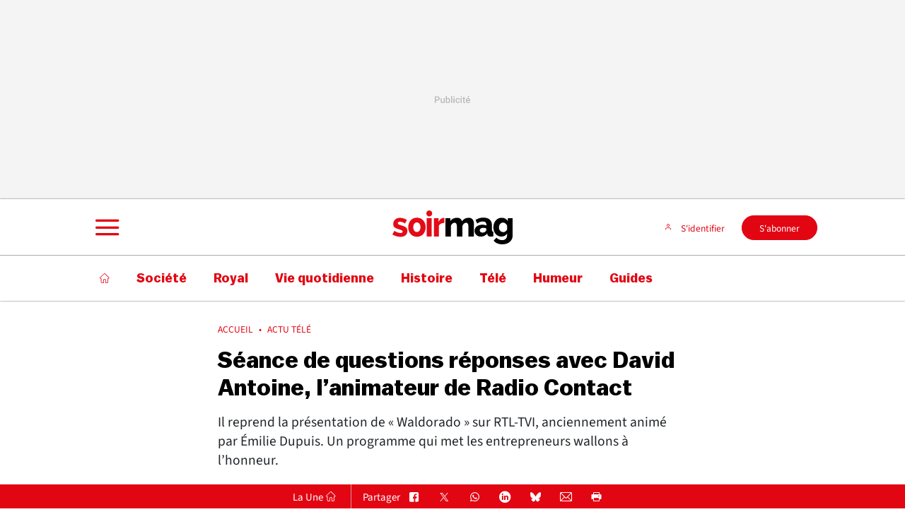

--- FILE ---
content_type: text/html; charset=utf-8
request_url: https://soirmag.lesoir.be/311282/article/2020-07-04/seance-de-questions-reponses-avec-david-antoine-lanimateur-de-radio-contact
body_size: 52137
content:
<!doctype html>
<html lang="fr" prefix="og: http://ogp.me/ns# fb: http://ogp.me/ns/fb# article: http://ogp.me/ns/article#">
<head>
  <meta http-equiv="Content-Type" content="text/html; charset=utf-8">
  <meta http-equiv="X-UA-Compatible" content="IE=edge,chrome=1">
  <meta name="viewport" content="width=device-width, initial-scale=1.0">
  <title>Séance de questions réponses avec David Antoine, l’animateur de Radio Contact - Soirmag</title>
      <script>dataLayer=[{"typeUser":"Anonymous",
"typePage":"Article",
"lastName":"false",
"firstName":"false",
"greetings":"false",
"postalCode":"false",
"birthDate":"false",
"pmmcompleted":"false",
"nodetype":"Article",
"path":"node/311282/paywall",
"nodeid":"311282",
"termid":"31991",
"nodepublicationdate":"samedi 04 juillet 2020",
"nodepublicationhour":"00:01",
"nodeeditorialupdatedate":"samedi 17 janvier 2026",
"nodeeditorialupdatehour":"10:36",
"dpipagetitle":"Séance de questions réponses avec David Antoine, l’animateur de Radio Contact",
"nodetitle":"Séance de questions réponses avec David Antoine, l’animateur de Radio Contact",
"userID":"",
"userstatut":"anonyme",
"emailhash":"",
"maindestname":"Télé",
"Statut":"Blocked",
"role":"anonymous user",
"breadcrumb":"soirmag/tele",
"RestrictedAccess":"Oui",
"breadcrumb2":["soirmag",
"tele"],"sensitive":"false",
"member_status_v2":"anonyme",
"articlelength":"9",
"reading_time":"2",
"media_enrichment":"",
"Video":"",
"dpi_author":"",
"Podcast":"",
"usersince":"2026-01-17",
"extRefID":"B9723920461Z.1",
"type_abo_1":"erreur",
"type_abo_2":"erreur",
"type_abo_3":"erreur",
"canonicalurl":"https://soirmag.lesoir.be/311282/article/2020-07-04/seance-de-questions-reponses-avec-david-antoine-lanimateur-de-radio-contact",
"domainurl":"soirmaglesoirbe",
"breadcrumb-improved":"soirmag/tele",
"ArticleSignes":"2815",
"Freetags":"",
"DigitekaVideoTags":"Pas une page video",
"ArticlePepite":"false",
"publiredactionnel":"false"}];</script>
<meta name='pbstck_context:member_status' content='anonyme' />
<meta name='pbstck_context:media_enrichment' content='' />      
      



                <script type="text/javascript">
                    window.didomiOnReady = window.didomiOnReady || [];
                    window.didomiEventListeners = window.didomiEventListeners || [];
                    window.drupalScripts = window.drupalScripts || [];
                    //var dataLayer = dataLayer || [];
                    var googletag = googletag || {};
                    googletag.cmd = googletag.cmd || [];
                    window.gdprAppliesGlobally=true;
                </script>
                <script type="text/javascript">
                    window.didomiConfig = {
                        website: {
                            apiKey: 'ea3ddf6a-c025-4f24-9237-f872d80f6755',
                            name: 'Le Soir',
                        }
                    };

                </script>

                <script async id="spcloader" type="text/javascript" src="https://sdk.privacy-center.org/ea3ddf6a-c025-4f24-9237-f872d80f6755/loader.js?target=soirmag.lesoir.be"></script>
                <script type="text/javascript">
                    (function(){function a(e){if(!window.frames[e]){if(document.body&&document.body.firstChild){var t=document.body;var n=document.createElement("iframe");n.style.display="none";n.name=e;n.title=e;t.insertBefore(n,t.firstChild)}
                    else{setTimeout(function(){a(e)},5)}}}function e(n,r,o,c,s){function e(e,t,n,a){if(typeof n!=="function"){return}if(!window[r]){window[r]=[]}var i=false;if(s){i=s(e,t,n)}if(!i){window[r].push({command:e,parameter:t,callback:n,version:a})}}e.stub=true;function t(a){if(!window[n]||window[n].stub!==true){return}if(!a.data){return}
                        var i=typeof a.data==="string";var e;try{e=i?JSON.parse(a.data):a.data}catch(t){return}if(e[o]){var r=e[o];window[n](r.command,r.parameter,function(e,t){var n={};n[c]={returnValue:e,success:t,callId:r.callId};a.source.postMessage(i?JSON.stringify(n):n,"*")},r.version)}}
                        if(typeof window[n]!=="function"){window[n]=e;if(window.addEventListener){window.addEventListener("message",t,false)}else{window.attachEvent("onmessage",t)}}}e("__tcfapi","__tcfapiBuffer","__tcfapiCall","__tcfapiReturn");a("__tcfapiLocator");})();
                </script>

                <script type="text/javascript">
                    var mapTosync = new Map();
                    var didomiLoaded = false;



                    const getGtmVendorStatus = function() {
                        return {
                            'Hotjar': Didomi.getUserConsentStatusForVendor('c:hotjar') , 
                            'adform': Didomi.getUserConsentStatusForVendor('50') , 
                            'teads': Didomi.getUserConsentStatusForVendor('132') , 
                            'Selligent': Didomi.getUserConsentStatusForVendor('c:selligent') , 
                            'gads': Didomi.getUserConsentStatusForVendor('google') , 
                            'optimize': Didomi.getUserConsentStatusForVendor('google') , 
                            'adwords': Didomi.getUserConsentStatusForVendor('google') , 
                            'Qiota': Didomi.getUserConsentStatusForVendor('c:qiota') , 
                            'piano': Didomi.getUserConsentStatusForVendor('c:piano') , 
                            'cxense': Didomi.getUserConsentStatusForVendor('412') , 
                            'saooti': Didomi.getUserConsentStatusForVendor('c:saooti') , 
                            'facebook': Didomi.getUserConsentStatusForVendor('c:facebook') , 
                            'instagram': Didomi.getUserConsentStatusForVendor('c:instagram') , 
                            'twitter': Didomi.getUserConsentStatusForVendor('c:twitter') , 
                            'tiktok': Didomi.getUserConsentStatusForVendor('c:tiktok') , 
                            'snapchat': Didomi.getUserConsentStatusForVendor('c:snapchat') , 
                            'autreRS': Didomi.getUserConsentStatusForVendor('c:autrers') , 
                            'froomle': Didomi.getUserConsentStatusForVendor('c:froomle') , 
                            'smartLook': Didomi.getUserConsentStatusForVendor('c:smartlook') , 
                            'Kameleoon': Didomi.getUserConsentStatusForVendor('820') 
                        };
                    };

                    const registerToCmp=function(e,t,o,n,s){pubLog(LogLevel.TRACE,"Didomi","registerToCmp  "+e),mapTosync.set(e,new Map([["id",e],["name",t],["status",0],["loaded",!1],["loadFunction",o],["acceptFunction",n],["refuseFunction",s],])),didomiLoaded&&(pubLog(LogLevel.TRACE,"Didomi","registerToCmp  load "+e),o(Didomi.getUserConsentStatusForVendor(e)),mapTosync.get(e).set("loaded",!0),Didomi.getUserConsentStatusForVendor(e)?mapTosync.get(e).set("status",1):mapTosync.get(e).set("status",-1))},loadMapToSync=function(e){e.get("loadFunction")(Didomi.getUserConsentStatusForVendor(e.get("id"))),e.set("loaded",!0),Didomi.getUserConsentStatusForVendor(e.get("id"))?e.set("status",1):e.set("status",-1)},timeoutToCmp=function(){pubLog(LogLevel.DEBUG,"Didomi","Timeout function called"),didomiLoaded?(pubLog(LogLevel.DEBUG,"Didomi","Timeout Didomi Loaded"),mapTosync.forEach(function(e,t){e.get("loaded")||(pubLog(LogLevel.TRACE,"Didomi","Timeout Load "+t),loadMapToSync(e))})):setTimeout(timeoutToCmp,5e3)};setTimeout(timeoutToCmp,1e4),window.didomiOnReady.push(function(e){pubLog(LogLevel.DEBUG,"Didomi","didomiOnReady start"),e.notice.isVisible()||(didomiLoaded=!0,pubLog(LogLevel.DEBUG,"Didomi","didomiOnReady -> didomiLoaded"),dataLayer.push({event:"custom-didomi-loaded",vendors:getGtmVendorStatus()}),mapTosync.forEach(function(e,t){pubLog(LogLevel.TRACE,"Didomi","didomiOnReady  "+t),loadMapToSync(e)})),(void 0===e.getUserConsentStatusForPurposeExtended||null==e.getUserConsentStatusForPurposeExtended)&&(e.getUserConsentStatusForPurposeExtended=function(e){let t=this.getConfig().purposeTypeAssociations[e];if(void 0===t)return this.getUserConsentStatusForPurpose(e);{let o=!0,n=0;for(;o&&n<t.length;)o=o&&this.getUserConsentStatusForPurpose(t[n]),n++;return o}})}),window.didomiEventListeners.push({event:"consent.changed",listener:function(e){for(var t in pubLog(LogLevel.DEBUG,"Didomi","consent.changed start"),didomiLoaded?dataLayer.push({event:"custom-didomi-changed",vendors:getGtmVendorStatus()}):(didomiLoaded=!0,pubLog(LogLevel.DEBUG,"Didomi","consent.changed -> didomiLoaded"),dataLayer.push({event:"custom-didomi-loaded",vendors:getGtmVendorStatus()})),mapTosync.forEach(function(e,t){e.get("loaded")?Didomi.getUserConsentStatusForVendor(e.get("id"))?(void 0!==e.get("acceptFunction")&&e.get("acceptFunction")(),e.set("status",1)):(void 0!==e.get("refuseFunction")&&e.get("refuseFunction")(),e.set("status",-1)):(pubLog(LogLevel.TRACE,"Didomi","consent.changed  "+t),loadMapToSync(e))}),mapTosync.keys())mapTosync.get(t).get("loaded")?Didomi.getUserConsentStatusForVendor(mapTosync.get(t).get("id"))?(void 0!==mapTosync.get(t).get("acceptFunction")&&mapTosync.get(t).get("acceptFunction")(),mapTosync.get(t).set("status",1)):(void 0!==mapTosync.get(t).get("refuseFunction")&&mapTosync.get(t).get("refuseFunction")(),mapTosync.get(t).set("status",-1)):(pubLog(LogLevel.TRACE,"Didomi","consent.changed  "+t),mapTosync.get(t).get("loadFunction")(Didomi.getUserConsentStatusForVendor(mapTosync.get(t).get("id"))),mapTosync.get(t).set("loaded",!0),Didomi.getUserConsentStatusForVendor(mapTosync.get(t).get("id"))?mapTosync.get(t).set("status",1):mapTosync.get(t).set("status",-1))}});const showConsentVendors=function(){"undefined"!=typeof Didomi&&Didomi.preferences.show("vendors")};

                </script>






    <script type="text/javascript">
        const LogLevel={DISABLE:0,INFO:1,DEBUG:2,TRACE:3,OVERWRITE:4},storageAvailable=function(e){try{var t=window[e],r="__storage_test__";return t.setItem(r,r),t.removeItem(r),!0}catch(o){return o instanceof DOMException&&(22===o.code||1014===o.code||"QuotaExceededError"===o.name||"NS_ERROR_DOM_QUOTA_REACHED"===o.name)&&0!==t.length}},enabledPubLog=function(e,t){"undefined"!==t&&null!==t&&(t=t.toUpperCase()),storageAvailable("sessionStorage")&&sessionStorage.setItem(t,e)},disabledPubLog=function(e){"undefined"!==e&&null!==e&&(e=e.toUpperCase()),storageAvailable("sessionStorage")&&sessionStorage.setItem(e,LogLevel.DISABLE)},pubLog=function(e,t,r){var o=t;("undefined"!==t&&null!==t&&(o=t.toUpperCase(),t=t.toLowerCase()),storageAvailable("sessionStorage"))?e<=sessionStorage.getItem(o)&&console.log(o+":: "+r):urlParams.has(t+"log")&&e<=urlParams.get(t+"log")&&console.log(o+":: "+r)},checkLogLevel=function(e,t){var r=t;return"undefined"!==t&&null!==t&&(r=t.toUpperCase()),!!(storageAvailable("sessionStorage")&&e<=sessionStorage.getItem(r))},getLogLevel=function(e){if(!e)return LogLevel.DISABLE;let t;switch(e.toUpperCase()){case"OVERWRITE":t=LogLevel.OVERWRITE;break;case"TRACE":t=LogLevel.TRACE;break;case"DEBUG":t=LogLevel.DEBUG;break;case"INFO":t=LogLevel.INFO;break;default:t=LogLevel.DISABLE}return t},urlParams=new URLSearchParams(window.location.search);urlParams.has("dfplog")&&enabledPubLog(getLogLevel(urlParams.get("dfplog")),"dfp"),urlParams.has("iaslog")&&enabledPubLog(getLogLevel(urlParams.get("iaslog")),"ias"),urlParams.has("smartlog")&&enabledPubLog(getLogLevel(urlParams.get("smartlog")),"smart"),urlParams.has("didomilog")&&enabledPubLog(getLogLevel(urlParams.get("didomilog")),"didomi"),String.prototype.sansAccent=function(){for(var e=[/[\300-\306]/g,/[\340-\346]/g,/[\310-\313]/g,/[\350-\353]/g,/[\314-\317]/g,/[\354-\357]/g,/[\322-\330]/g,/[\362-\370]/g,/[\331-\334]/g,/[\371-\374]/g,/[\321]/g,/[\361]/g,/[\307]/g,/[\347]/g,/[��]/g,/[��]/g],t=["A","a","E","e","I","i","O","o","U","u","N","n","C","c","OE","oe"],r=this,o=0;o<e.length;o++)r=r.replace(e[o],t[o]);return r},String.prototype.withoutSpecialChars=function(e){return this.replace(/[^\w\/\ \u00C0-\u017F]/gi,e)};const transformText=function(e){return e=(e=(e=e.sansAccent()).replace(/[-_]/gi," ")).withoutSpecialChars("")};window.getCookie=function(e){let t=document.cookie.split(";");for(let r=0;r<t.length;r++)if(t[r].trimStart().startsWith(e))return t[r].trimStart()},window.parseJwt=function(e){var t=e.split(".")[1].replace(/-/g,"+").replace(/_/g,"/");return JSON.parse(decodeURIComponent(window.atob(t).split("").map(function(e){return"%"+("00"+e.charCodeAt(0).toString(16)).slice(-2)}).join("")))},window.getJwtJson=function(){let e="undefined"!=typeof JWTTokenName?JWTTokenName:"jwtToken",t=window.getCookie(e);return!!t&&parseJwt(t)},window.getCookieById=function(e){for(var t=e+"=",r=decodeURIComponent(document.cookie).split(";"),o=0;o<r.length;o++){for(var a=r[o];" "==a.charAt(0);)a=a.substring(1);if(0==a.indexOf(t))return a.substring(t.length,a.length)}return""};
    </script>


  
      <!-- Google Tag Manager -->
    <script>(function(w,d,s,l,i){w[l]=w[l]||[];w[l].push({'gtm.start':
    new Date().getTime(),event:'gtm.js'});var f=d.getElementsByTagName(s)[0],
    j=d.createElement(s),dl=l!='dataLayer'?'&l='+l:'';j.async=true;j.src=
    '//www.googletagmanager.com/gtm.js?id='+i+dl;f.parentNode.insertBefore(j,f);
    })(window,document,'script','dataLayer','GTM-T4L3LW');</script>
    <!-- End Google Tag Manager -->    <meta http-equiv="Content-Type" content="text/html; charset=utf-8" />
<meta http-equiv="x-dns-prefetch-control" content="on" />
<link rel="dns-prefetch" href="//leseng.rosselcdn.net" />
<!--[if IE 9]>
<link rel="prefetch" href="//leseng.rosselcdn.net" />
<![endif]-->
<script>
    if (window.Drupal === undefined) { window.Drupal = { 'settings': {}, 'behaviors': {}, 'locale': {} }; }
    if(window.drupalScripts === undefined) { window.drupalScripts = []; }
</script><link rel="dns-prefetch" href="https://securepubads.g.doubleclick.net" /><link rel="preload" href="https://leseng.rosselcdn.net/sites/all/themes/enacarbon_lesoir/fonts/balto/Balto-Bold.woff2" as="font" crossorigin="anonymous"><link rel="preload" href="https://leseng.rosselcdn.net/sites/all/themes/enacarbon_lesoir/fonts/balto/Balto-Medium.woff2" as="font" crossorigin="anonymous"><link rel="preload" href="https://leseng.rosselcdn.net/sites/all/themes/enacarbon_lesoir/fonts/balto/Balto-Black.woff2" as="font" crossorigin="anonymous"><link rel="preload" href="https://leseng.rosselcdn.net/sites/all/themes/enacarbon_lesoir/fonts/icons/main.woff2" as="font" crossorigin="anonymous"><link rel="preload" href="https://leseng.rosselcdn.net/sites/all/themes/enacarbon_lesoir/fonts/Source_Sans_3/SourceSans3-Bold.woff2" as="font" crossorigin="anonymous"><link rel="preload" href="https://leseng.rosselcdn.net/sites/all/themes/enacarbon_lesoir/fonts/Source_Sans_3/SourceSans3-Regular.woff2" as="font" crossorigin="anonymous"><script type="didomi/javascript" data-purposes="cookies" data-vendor="iab:131">
 var script = document.createElement("script");
 script.src = "https://leseng.rosselcdn.net/sites/all/themes/enacarbon_lesoir/js/id5-bootstrap.js";
 script.type = "text/javascript";
 script.onload = function() {
 window.id5Bootstrap.initTrueLinkId(1573);
  };
 document.head.appendChild(script);
 </script><link rel="preload" href="https://securepubads.g.doubleclick.net/tag/js/gpt.js" as="script"><script src="https://leseng.rosselcdn.net/sites/all/themes/enacarbon_lesoir/js/id5_to_cxense.js"></script><script type="application/ld+json">{"@context":"https:\/\/schema.org","@type":"NewsArticle","mainEntityOfPage":{"@type":"WebPage","@id":"https:\/\/soirmag.lesoir.be\/311282\/article\/2020-07-04\/seance-de-questions-reponses-avec-david-antoine-lanimateur-de-radio-contact"},"headline":"S\u00e9ance de questions r\u00e9ponses avec David Antoine, l\u2019animateur de Radio Contact","description":"Il reprend la pr\u00e9sentation de \u00abWaldorado\u00bb sur RTL-TVI, anciennement anim\u00e9 par \u00c9milie Dupuis. Un programme qui met les entrepreneurs wallons \u00e0 l\u2019honneur.","alternativeHeadline":"Il reprend la pr\u00e9sentation de \u00abWaldorado\u00bb sur RTL-TVI, anciennement anim\u00e9 par \u00c9milie Dupuis. Un programme qui met les entrepreneurs wallons \u00e0 l\u2019honneur.","name":"S\u00e9ance de questions r\u00e9ponses avec David Antoine, l\u2019animateur de Radio Contact","isAccessibleForFree":"FALSE","hasPart":{"@type":"WebPageElement","isAccessibleForFree":"FALSE","cssSelector":"#main > section.r-section--principale > article > div.paywall.qiota_reserve"},"isPartOf":{"@type":["CreativeWork","Product"],"name":"Soirmag","productID":"lesoir.be:ena-sm","sku":"https:\/\/espace-abonnement.lesoir.be\/"},"image":[{"@type":"ImageObject","url":"https:\/\/leseng.rosselcdn.net\/sites\/default\/files\/dpistyles_v2\/ena_16_9_extra_big\/2020\/07\/03\/node_311282\/27616094\/public\/2020\/07\/03\/B9723920461Z.1_20200703201156_000%2BGFEG7UNP1.1-0.jpg?itok=1NbTZXKW1593799923","width":"1350","height":"759"}],"datePublished":"2020-07-04T00:01:00+02:00","dateModified":"2020-07-04T00:01:00+02:00","keywords":["Radio-tv","Belgique"],"articleSection":"T\u00e9l\u00e9","author":{"@type":"Person","name":"Sophie Lagesse","jobTitle":"Journaliste","sameAs":null},"publisher":{"@type":"Organization","name":"Soirmag","sameAs":"[\"https:\\\/\\\/fr.wikipedia.org\\\/wiki\\\/Le_Soir\",\"https:\\\/\\\/www.facebook.com\\\/lesoirbe\\\/\",\"https:\\\/\\\/twitter.com\\\/lesoir\"]","logo":{"@type":"ImageObject","url":"https:\/\/soirmag.lesoir.be\/sites\/all\/themes\/engbootstrap_lesoir\/images\/soirmag.svg","width":400,"height":600}}}</script>
<script type="application/ld+json">
{"@context":"https:\/\/schema.org","@type":"BreadcrumbList","itemListElement":[{"@type":"ListItem","position":1,"item":{"@id":"https:\/\/soirmag.lesoir.be\/31920\/sections\/soirmag","name":"Soirmag"}},{"@type":"ListItem","position":2,"item":{"@id":"https:\/\/soirmag.lesoir.be\/31991\/sections\/tele","name":"Télé"}}]}
</script><script src="/sites/all/modules/ena/ena_froomle/js/ena_froomle_send_detail_article.js" type="application/javascript" async="async"></script>
<link rel="dns-prefetch" href="//gabe.hit.gemius.pl" />
<link rel="dns-prefetch" href="//ls.hit.gemius.pl" />
<script src="https://accounts.google.com/gsi/client" type="application/javascript" async="async"></script>
<script type="text/javascript"> 
    //Hack Drupal
</script>
      <meta name="pbstck_context:site_name" content="SOIRMAG"/>
    <meta name="pbstck_context:device_type" content="desktop"/>
    <meta name="pbstck_context:page_type" content="Article"/>
    <meta name="pbstck_context:environment" content="production"/>
    <meta name="pbstck_context:section" content="article"/>
    
    <meta name="pbstck_context:inventory_type" content="web"/>
    <script async type='text/javascript' src='https://boot.pbstck.com/v1/adm/050e4df0-2e60-43b2-96cf-db60797503e0'></script>

 
    <!-- Init var Slot -->  
    <!-- prebidsWrapperJs -->
        <script type="text/javascript">
           var adUnitPath = "/SOIRMAG/web";
        </script>
    <!--   // builder=PrebidsWrapperTagBuilder, site=LESOIRV2, pageType=node, context=/Sections/Soirmag/Télé, position=, edition=, domain=soirmag.lesoir.be
    
 -->
 
    <!-- Rossel Backbone-->
    <!--dBlockGTMId-->
<!-- Init Ads SDKs -->
<script async="async" type="text/javascript"> 
    /* Context /Sections/Soirmag/Télé */
        var oldRefresh;
        var googletag = googletag || {};
        googletag.cmd = googletag.cmd || [];
        var pbjs = pbjs || {};
        pbjs.que = pbjs.que || [];
        var sas = sas || {};
        sas.cmd = sas.cmd || [];
        var cX = cX || {};
        cX.callQueue = cX.callQueue || []; 
    if(checkLogLevel(LogLevel.DEBUG, 'DFP')) {
        googletag.cmd.push(function() {
            pubLog(LogLevel.DEBUG, 'DFP','GAM is Loaded. The queue is treated');
        });
    } 
    if(checkLogLevel(LogLevel.OVERWRITE, 'DFP')) {
            googletag.cmd.push(function() {
                oldRefresh = googletag.pubads().refresh;
                googletag.pubads().refresh = function(data) {
                    var err = new Error();
                    pubLog(LogLevel.OVERWRITE, 'DFP',err.stack);
                    oldRefresh(data);
                };
            });
        }
    const userAgentCanDisplayAd = function() {
        return true;
    } 
        var adService = "GOOGLE";
        registerToCmp("google", "Google",
            function(userCmpIsConsent) {
                if(userCmpIsConsent) {
                    adService = "GOOGLE";
pubLog(LogLevel.DEBUG, 'DFP',"Script Loading managed by pubStack");
                } else {
                    adService = "SMARTAD";
                    loadSmartAdJs();
                    
                }
        },
        function() {
            googletag.cmd.push(function() {
                googletag.pubads().setRequestNonPersonalizedAds(1);
            });
        },
        function() {
            googletag.cmd.push(function() {
                googletag.pubads().setRequestNonPersonalizedAds(0);
            });
        });
 
</script> 
 
<!-- Custom functions -->
<script type="text/javascript"> 
    var adserverRequestSent = false;
    var refreshReady = {};
    const addService = function(key) {
        refreshReady[key] = false;
    }
    addService('DFP');
    
    
     
     
addService('Didomi');
window.didomiEventListeners.push({
    event: 'integrations.consentpassedtodfp',
    listener: function (data) {
        if (data.index === 0) {
            pubLog(LogLevel.DEBUG, "Didomi", "data.index = "+data.index+" -> Ask to refresh Ads");
            asyncRefreshDFPAds(data.consentStatus !== 'undefined' && data.consentStatus === true, 'Didomi');
        } else {
            pubLog(LogLevel.DEBUG, "Didomi", "data.index = "+data.index+" -> Don't ask to refresh Ads");
            googletag.cmd.push(function() {
                googletag.pubads().setRequestNonPersonalizedAds(data.consentStatus !== 'undefined' && data.consentStatus === true ? 0 : 1);
            });
        }
    }
});
    var isConsentPub = function() {
            return true; // Managed by Didomi
    } 
    var isConsentDFP = function() {
        try {
            if (typeof Didomi != 'undefined') {
                return Didomi.getUserConsentStatusForVendor('google');
            } else {
                return false;
            }
        } catch (e) {
            return false;
        }
    } 
    var canDisplayAd = function() {
        return typeof cookieConsentExists == "undefined" || cookieConsentExists("pub");
    }
    var asyncRefreshDFPAds =  function (personalized, key) {
        pubLog(LogLevel.DEBUG, 'DFP', key+" ask to asyncRefresh Ads"); 
        googletag.cmd.push(function() {
            refreshDFPAds(personalized, key);
        });
    } 
    var refreshDFPAds = function(personalized, key) {
        pubLog(LogLevel.DEBUG, 'DFP', key+" ask to refresh Ads");
        var consentPub = personalized == true || isConsentDFP();
        //var displayAd = (personalized != undefined) || canDisplayAd();
        var displayAd = true; 
        if(refreshReady.hasOwnProperty(key)) {
            refreshReady[key] = true;
        } 
        var readyToRefresh = true;
        for (var property in refreshReady) {
            pubLog(LogLevel.TRACE, 'DFP', property+" is ready ?"+refreshReady[property]); 
            if (refreshReady.hasOwnProperty(property) && refreshReady[property] != true) {
                readyToRefresh = false;
            }
        } 
        if(displayAd && readyToRefresh && userAgentCanDisplayAd()) {
            pubLog(LogLevel.DEBUG, 'DFP', "Refresh Ads");
            googletag.pubads().setRequestNonPersonalizedAds(consentPub ? 0 : 1);
                googletag.pubads().refresh([slotAllNatDm2, slotRgtRecD4, slotCtrFlexsM4, slotOopWalD1, slotHdrHorD1, slotHdrHorM1, slotInterstitial]);
            adserverRequestSent = true;
        }
    } 
    var isTeadsDisplayAd = function (isDisplay) {
        if(isDisplay) {
            pubLog(LogLevel.DEBUG, 'TEADS', "Don't display DFP Ads");
        } else {
            pubLog(LogLevel.DEBUG, 'TEADS', "Can display DFP Ads");
            googletag.cmd.push(function() {
                googletag.pubads().refresh([]);
            });
        }
    } 
var showConsentPopup = function() {
    Didomi.preferences.show();
} 
</script>
<script type="didomi/javascript" data-purposes="cookies">
</script> 
<!-- Cxense -->
    <script type="didomi/javascript" data-purposes="cookies" data-vendor="iab:412">
    const siteId = '1143037276645538049';
    const persistedQueryId = 'c281d90539d1ec4941b8c4791914fa10067389ae';
    const cxenseOrigin = '';
    if (isConsentPub()) {
        cX.callQueue.push(['setSiteId', siteId]);  // <-- Insert the correct site identifier here!
        if (typeof dataLayer !== 'undefined' && typeof dataLayer[0] !== 'undefined' && (
            (typeof dataLayer[0]['emailhash'] !== 'undefined' && dataLayer[0]['emailhash'] !== '') ||
            (typeof dataLayer[0]['emailHash'] !== 'undefined' && dataLayer[0]['emailHash'] !== '')
        ) ) {
            cX.callQueue.push(['setCustomParameters', {'registered': 'TRUE'}]);
            if (typeof dataLayer[0]['emailhash'] !== 'undefined' && dataLayer[0]['emailhash'] !== '') {
                cX.callQueue.push(['addExternalId', {'id': dataLayer[0]['emailhash'], 'type': 'rbf'}]);
            } else if (typeof dataLayer[0]['emailHash'] !== 'undefined' && dataLayer[0]['emailHash'] !== '') {
                cX.callQueue.push(['addExternalId', {'id': dataLayer[0]['emailHash'], 'type': 'rbf'}]);
            }
        } else {
            cX.callQueue.push(['setCustomParameters', {'registered': 'FALSE'}]);
        }
        cX.callQueue.push(['sendPageViewEvent']);
        cX.callQueue.push(['sync','appnexus']);
        cX.callQueue.push(['sync','adform']);
    }
</script>
    <script type="didomi/javascript" data-purposes="cookies">
        cX.callQueue.push(['getUserSegmentIds', {persistedQueryId: "c281d90539d1ec4941b8c4791914fa10067389ae", callback: function(segments) {
                if(typeof window.localStorage === 'object' && typeof window.localStorage.getItem === 'function') {
                    localStorage.setItem("cxSegments", segments.join(","));
                }
            }}]);
    </script>
    <script type="text/javascript">
        function getUserSegmentIdsLocal() {
            var segments = [];
            if(typeof window.localStorage === 'object' && typeof window.localStorage.getItem === 'function' && localStorage.getItem("cxSegments") !== null && localStorage.getItem("cxSegments").length>0) {
                segments = localStorage.getItem("cxSegments").split(',');
            }
            return segments;
        }
    </script>
    <script type="didomi/javascript" data-purposes="cookies" data-vendor="iab:412">
    if (isConsentPub()) {
        (function (d, s, e, t) {
            e = d.createElement(s);
            e.type = 'text/java' + s;
            e.async = 'async';
            e.src = 'http' + ('https:' === location.protocol ? 's://s' : '://') + 'cdn.cxense.com/cx.js';
            t = d.getElementsByTagName(s)[0];
            t.parentNode.insertBefore(e, t);
        })(document, 'script');
    }
</script>
<!-- Ads implementations -->
<!--Adomik randomizer for ad call key value targeting--> 
    <script type='text/javascript'> 
        window.Adomik = window.Adomik || {}; 
        Adomik.randomAdGroup = function() { 
            var rand = Math.random(); 
            switch (false) { 
                case !(rand < 0.45): return "ad_ex" + (Math.floor(100 * rand%9)); 
                case !(rand < 0.5): return "ad_bc"; 
                default: return "ad_opt"; 
            } 
        }; 
    </script>
 
    <script>
        const loadSmartAdJs = function() {
            pubLog(LogLevel.DEBUG, 'SMARTAD', "Empty Load SmartAd Javascript");
        }
    </script>
<script>
    const loadGAMJs = function () {
        pubLog(LogLevel.DEBUG, 'DFP', "Load GAM Javascript");
        var gads = document.createElement("script");
        gads.async = true;
        gads.type = "text/javascript";
        var useSSL = "https:" == document.location.protocol;
        gads.src = (useSSL ? "https:" : "http:") + "//securepubads.g.doubleclick.net/tag/js/gpt.js";
        var node =document.getElementsByTagName("script")[0];
        node.parentNode.insertBefore(gads, node);
    }
</script>
<script async="async" type="text/javascript">
        googletag.cmd.push(function() {
        googletag.pubads().setRequestNonPersonalizedAds(isConsentDFP() ? 0 : 1); 
        // Loop on screen mapping
            var rectanglemappingMobile = googletag.sizeMapping().
            addSize([1000,480], []).
            addSize([300,200], [300,250]).
            addSize([768,480], []).
        addSize([0, 0], []).
                build();
            var leaderboardmappingMobile = googletag.sizeMapping().
            addSize([1000,480], []).
            addSize([300,200], [[320,100],[320,50]]).
            addSize([768,480], []).
        addSize([0, 0], []).
                build();
            var rectanglemappingDesktop = googletag.sizeMapping().
            addSize([1000,480], [[300,600],[300,250]]).
            addSize([300,200], []).
            addSize([768,480], [[300,600],[300,250]]).
        addSize([0, 0], []).
                build();
            var leaderboardmappingDesktop = googletag.sizeMapping().
            addSize([1000,480], [[970,250],[840,250],[840,150],[728,90]]).
            addSize([300,200], []).
            addSize([768,480], [728,90]).
        addSize([0, 0], []).
                build();
        // Loop on slots
        googletag.pubads().setTargeting("dn",window.location.hostname); 
// Loop on mapping
 
            googletag.pubads().setTargeting("kvp", ["entertainment","television"]);
            /*+++++ cXense +++++*/
            googletag.pubads().setTargeting("CxSegments",getUserSegmentIdsLocal());
            /*+++++ Rossel Backbone +++++*/
            /*+++++ lazyload +++++*/
        });
</script> 
  
    
    <!--   // builder=ShoppingTagBuilder, site=LESOIRV2, pageType=node, context=/Sections/Soirmag/Télé, position=, edition=, domain=soirmag.lesoir.be
    
 -->
 
     
  <script type="didomi/javascript" data-vendor="iab:131" async>
    let emailhashed = window.dataLayer[0]["emailhash"] || "";
    let userID = "";

    let fullUrl = window.location["href"];
    let domain = window.location["hostname"];
    let userAgent = window.navigator["userAgent"];
    let ipaddress;
    let pdKeys;
    if(emailhashed){
      pdKeys = {
        1: emailhashed, 
        8: encodeURIComponent(fullUrl),
        9: encodeURIComponent(domain),
        // 10: encodeURIComponent(ipaddress),
        12: encodeURIComponent(userAgent),
      }
    } else {
      pdKeys = { 
        8: encodeURIComponent(fullUrl),
        9: encodeURIComponent(domain),
        // 10: encodeURIComponent(ipaddress),
        12: encodeURIComponent(userAgent),
      }
    }
    
    const pdRaw = Object.keys(pdKeys).map(key => key + "=" + pdKeys[key]).join("&");
    const pdString = btoa(pdRaw);
    window.localStorage.setItem("ROS_ID5PD", pdString);

    //script secure signals
    window.ID5EspConfig = {partnerId:  1573}; 
  </script><link rel="shortcut icon" href="https://leseng.rosselcdn.net/sites/all/themes/enacarbon_lesoir/favicon.ico" type="image/vnd.microsoft.icon" />
<link rel="apple-touch-icon" href="sites/all/themes/engbootstrap_lesoir/images/touch-icon-ipad.png" size="152x152" />
<link rel="apple-touch-icon" href="sites/all/themes/engbootstrap_lesoir/images/touch-icon-ipad.png" />
<link rel="apple-touch-icon" href="sites/all/themes/engbootstrap_lesoir/images/touch-icon-iphone-retina.png" size="167x167" />
<link rel="apple-touch-icon" href="sites/all/themes/engbootstrap_lesoir/images/touch-icon-ipad-retina.png" size="180x180" />
<style>.r-viewmode--archive .r-viewmode--article::after,.r-viewmode--archive .r-viewmode--article::before{content:' ';display:table}.r-viewmode--archive .r-viewmode--article::after{clear:both}html::after{display:none}*,::after,::before{box-sizing:border-box}body{background-color:#fff;color:#212529;font-family:"Source Sans 3",arial,sans-serif;font-size:1rem;-moz-osx-font-smoothing:grayscale;-webkit-font-smoothing:antialiased;font-weight:400;line-height:1.4;margin:0}a{background-color:transparent;color:#e20613;text-decoration:none;-webkit-text-decoration-skip:objects;display:inline-block}a:hover{text-decoration:underline;color:#e20613}small{font-size:80%}audio,canvas,iframe,img,svg,video{vertical-align:middle}audio,video{display:inline-block}img{border-style:none;height:auto;max-width:100%;vertical-align:middle}svg{fill:currentColor}svg:not(:root){overflow:hidden}table{border-collapse:collapse}button,input,optgroup,select,textarea{margin:0}button,input,select,textarea{color:inherit;font-family:inherit;font-size:inherit;line-height:inherit}button,input{overflow:visible}button,select{text-transform:none}[type=reset],[type=submit],button,html [type=button]{-webkit-appearance:button}[type=button]::-moz-focus-inner,[type=reset]::-moz-focus-inner,[type=submit]::-moz-focus-inner,button::-moz-focus-inner{border-style:none;padding:0}[type=button]:-moz-focusring,[type=reset]:-moz-focusring,[type=submit]:-moz-focusring,button:-moz-focusring{outline:ButtonText dotted 1px}legend{box-sizing:border-box;color:inherit;display:table;max-width:100%;padding:0;white-space:normal}textarea{overflow:auto;resize:vertical}[type=checkbox],[type=radio]{box-sizing:border-box;padding:0}[type=number]::-webkit-inner-spin-button,[type=number]::-webkit-outer-spin-button{height:auto}[type=search]{-webkit-appearance:textfield;outline-offset:-2px}[type=search]::-webkit-search-cancel-button,[type=search]::-webkit-search-decoration{-webkit-appearance:none}::-webkit-file-upload-button{-webkit-appearance:button;font:inherit}[role=button],a,area,button,input:not([type=range]),label,select,summary,textarea{touch-action:manipulation}[hidden]{display:none}r-breadcrumb{-webkit-align-items:center;align-items:center;display:-webkit-flex;display:flex}r-breadcrumb--item a{display:inline-block;padding:8px 16px}r-breadcrumb--item+r-breadcrumb--item::before{content:"/"}r-breadcrumb--item.-is-active a{pointer-events:none}.-has-columns{display:-webkit-flex;display:flex;-webkit-flex-flow:row wrap;flex-flow:row wrap}figure{margin:0 0 12px;overflow:hidden}p{margin:0 0 16px;overflow-wrap:break-word}iframe{max-width:100%}:root{--color-primary-lighter:#dd959a;--color-primary-light:#e0515b;--color-primary-base:#E20613;--color-primary-dark:#8b040d;--color-primary-darker:#440808;--color-secondary-lighter:#fcfaf5;--color-secondary-base:#FDC800;--color-gray-lighter:#F4F4F4;--color-gray-light:#C3C6D1;--color-gray-base:#575757;--color-gray-dark:#383838;--color-gray-darker:#242424;--font-family-base:Source Sans 3,arial,sans-serif;--font-family-title:Balto,arial,sans-serif;--font-size-section:3rem;--font-size-h1:2.2rem;--font-size-h2:1.8rem;--font-size-h3:1.5rem;--font-size-h4:1.3rem;--font-size-h5:1.2rem;--font-size-h6:1rem;--font-size-aside:0.9rem;--font-size-base:1rem;--font-size-small:0.75rem;--font-size-extrasmall:0.6rem;--font-size-article:1.3rem;--font-size-article-xs:1.2rem;--font-size-alt:1rem;--font-size-nav:0.9rem;--font-size-button:0.9rem;--font-size-icon:0.7rem}.r-dropdown{visibility:hidden;content-visibility:hidden}r-embed{-webkit-align-items:center;align-items:center;display:-webkit-flex;display:flex;-webkit-flex-direction:column;flex-direction:column;margin-bottom:16px}r-embed iframe{border:0;width:100%}.r-embed--instagram blockquote,.r-embed--twitter blockquote{border:0}.r-embed--instagram blockquote::after,.r-embed--instagram blockquote::before,.r-embed--twitter blockquote::after,.r-embed--twitter blockquote::before{display:none}.r-embed--instagram blockquote a,.r-embed--twitter blockquote a{word-break:break-all}.r-embed--rtl{aspect-ratio:16/9;width:100%}.r-embed--saooti iframe{margin:auto;max-width:300px}.r-embed--canva iframe,.r-embed--dailymotion iframe,.r-embed--digiteka iframe,.r-embed--googlemap iframe,.r-embed--rtl iframe,.r-embed--video iframe,.r-embed--vimeo iframe,.r-embed--youtube iframe{aspect-ratio:16/9;height:auto}.r-carousel--gallery figure,.r-carousel--gallery r-embed{margin:0}.r-carousel--gallery .r-img:hover{-webkit-transform:none;transform:none}.r-carousel--gallery .glider-next,.r-carousel--gallery .glider-prev{-webkit-align-items:center;align-items:center;color:#fff;display:-webkit-flex;display:flex;font-size:1.8rem;padding:8px;position:absolute;top:40%}.r-carousel--gallery .glider-prev{left:0}.r-carousel--gallery .glider-next{right:0}.r-carousel--gallery .glider-dot{aspect-ratio:1/1;background:0 0;border:1px solid #e20613;border-radius:50%;cursor:pointer;margin:8px 2px 2px;padding:4px}.r-carousel--gallery .glider-dot.active{background:#e20613}.r-carousel--gallery.-fullscreen{background:rgba(255,255,255,.9);bottom:0;left:0;margin:0;padding:16px;position:fixed;right:0;top:0;z-index:151}.r-carousel--gallery.-fullscreen i-carousel{height:80vh;width:80vw}.r-carousel--gallery.-fullscreen .glider-next,.r-carousel--gallery.-fullscreen .glider-prev{position:fixed}.r-carousel--fullscreen{background:rgba(0,0,0,.5);color:#fff;line-height:1;padding:8px;position:absolute;right:0;top:0}.r-carousel--fullscreen::before{content:'↔';display:block;-webkit-transform:rotate(-45deg);transform:rotate(-45deg)}.-fullscreen .r-carousel--fullscreen::before{content:'✕';-webkit-transform:none;transform:none}.r-img{display:block}.r-ratio--16-9 iframe,.r-ratio--16-9 img,.r-ratio--16-9 r-img{aspect-ratio:16/9}.r-ratio--4-3 img,.r-ratio--4-3 r-img{aspect-ratio:4/3;-o-object-fit:cover;object-fit:cover}.r-ratio--3-4 img,.r-ratio--3-4 r-img{aspect-ratio:3/4}.r-ratio--1-1 img,.r-ratio--1-1 r-img{aspect-ratio:1/1;-o-object-fit:cover;object-fit:cover}.r-ratio--31-13 img,.r-ratio--31-13 r-img{aspect-ratio:31/13}template.lazy{display:block}r-modal{display:none}w-pub{-webkit-clip-path:inset(0);clip-path:inset(0);display:block;min-height:282px}.-is--mobile w-pub,.-is--native w-pub,.-is-native w-pub{min-height:auto}w-pub r-pub{position:fixed;top:0;width:100%;z-index:-1}r-pub{display:block;text-align:center}r-pub i-pub{display:block;margin:0 auto}r-pub>div{margin:16px auto}.r-pub--wal>div,r-pub iframe{margin:0}.r-pub--hor{-webkit-align-items:center;align-items:center;background:#f4f4f4;display:-webkit-flex;display:flex;grid-column:1/-1;-webkit-justify-content:center;justify-content:center}.r-page--video .r-pub--hor{background:0 0}.r-page--video .r-pub--hor>div{background:0 0!important}.r-pub--hor>div{-webkit-align-items:center;align-items:center;background:url(/sites/all/themes/enacarbon/images/pub/pub_logo_default.svg) center center/auto 10px no-repeat;display:-webkit-flex;display:flex;-webkit-justify-content:center;justify-content:center;margin:0;max-width:100%;padding:0;width:100%}.r-pub--hor>div.adm-ad-rendered{background:0 0}.r-abonne .-is-anonyme,.r-abonne .-is-connecte-sd,.r-anonyme .-is-abonne,.r-anonyme .-is-connecte,.r-anonyme .-is-connecte-sd,.r-connecte .-is-anonyme,.r-connecte-sd .-is-abonne{display:none!important}.r-sso--loaded .r-sso--header{-webkit-animation:none;animation:none}.-has-header-fixed .r-sso--header{-webkit-animation:none;animation:none}.r-sso--header .r-sso--name{font-size:1.1rem;font-weight:700;margin-right:8px}.r-sso--header .js-sso--user-first-name{text-transform:capitalize}@-webkit-keyframes show{0%,90%{opacity:0}100%{opacity:1}}@keyframes show{0%,90%{opacity:0}100%{opacity:1}}.r-sticky--panel{background:#fff;bottom:0;box-shadow:0 -4px 8px #575757;content-visibility:hidden;opacity:0;overflow:auto;padding:8px 8px 54px;position:fixed;top:0;visibility:hidden;width:80%;z-index:152}.-on-left{left:0}.-on-right{right:0}.r-modal--login{-webkit-align-items:center;align-items:center;background:#8ee99b;border:1px solid #009a38;border-radius:8px;bottom:auto;-webkit-column-gap:8px;-moz-column-gap:8px;column-gap:8px;-webkit-flex-direction:row;flex-direction:row;-webkit-flex-wrap:wrap;flex-wrap:wrap;font-weight:700;left:16px;padding:12px 16px;position:absolute;right:auto;top:16px;z-index:153}.r-modal--login r-icon{color:#009a38;font-size:20px}.r-modal--login p{margin:0}.r-modal--login .r-icon--cancel{background:0 0;color:#000;height:auto;font-size:12px;position:relative;right:initial;top:initial;-webkit-transform:none;transform:none}.r-modal--login .r-icon--cancel::after{display:none}.r-modal--abo{-webkit-align-items:stretch;align-items:stretch;background:#fff;border-left:8px solid #09b081;border-radius:8px;bottom:auto;box-shadow:0 4px 8px 0 #3b516714;-webkit-flex-direction:row;flex-direction:row;margin:auto;max-width:550px;padding-left:24px;position:absolute;top:16px;width:100%;z-index:154}.r-modal--abo .r-check{-webkit-align-items:center;align-items:center;-webkit-align-self:center;align-self:center;background-color:#09b081;border-radius:50%;color:#fff;display:-webkit-flex;display:flex;font-size:20px;-webkit-justify-content:center;justify-content:center;height:32px;width:32px}.r-modal--abo p{font-size:14px;margin:0}.r-modal--abo p strong{font-size:16px;margin-bottom:8px}.r-modal--abo .r-icon--cancel{-webkit-align-items:center;align-items:center;background:0 0;border-radius:0;color:#575757;display:-webkit-flex;display:flex;height:auto;font-size:12px;-webkit-justify-content:center;justify-content:center;position:relative;right:initial;top:initial;-webkit-transform:none;transform:none;width:32px}.r-modal--abo .r-icon--cancel::after{display:none}.r-modal--abo .r-modal-abo--content{padding:16px 24px;width:calc(100% - 32px - 56px)}.r-journalistes{grid-column-start:1;grid-column-end:-1}.r-journalistes--letter{-webkit-flex:0 0 100%;flex:0 0 100%}.-is-hidden,.r-hide{display:none!important}.r-h{border:0!important;clip:rect(0 0 0 0)!important;height:.0625rem!important;margin:-.0625rem!important;overflow:hidden!important;padding:0!important;position:absolute!important;width:.0625rem!important}.n-lazy,.not-lazy{background-size:100%;height:100%}.-content-center{margin-left:auto;margin-right:auto}.arche .-arche{display:block}@font-face{font-display:auto;font-family:'Source Sans 3';font-style:normal;font-weight:400;src:local("Source Sans 3 Regular"),url(/sites/all/themes/enacarbon_lesoir/fonts/Source_Sans_3/SourceSans3-Regular.woff2) format("woff2")}@font-face{font-display:auto;font-family:'Source Sans 3';font-style:normal;font-weight:700;src:local("Source Sans 3 Bold"),url(/sites/all/themes/enacarbon_lesoir/fonts/Source_Sans_3/SourceSans3-Bold.woff2) format("woff2")}@font-face{font-display:auto;font-family:Balto;font-style:normal;font-weight:700;src:local("Balto Bold"),local("Balto-Bold"),url(/sites/all/themes/enacarbon_lesoir/fonts/balto/Balto-Bold.woff2) format("woff2")}@font-face{font-display:auto;font-family:Balto;font-style:normal;font-weight:400;src:local("Balto Medium"),local("Balto-Medium"),url(/sites/all/themes/enacarbon_lesoir/fonts/balto/Balto-Medium.woff2) format("woff2")}@font-face{font-display:auto;font-family:Balto;font-style:normal;font-weight:900;src:local("Balto Black"),local("Balto-Black"),url(/sites/all/themes/enacarbon_lesoir/fonts/balto/Balto-Black.woff2) format("woff2")}@font-face{font-display:block;font-family:main;font-weight:400;font-style:normal;src:url(/sites/all/themes/enacarbon_lesoir/fonts/icons/main.woff2) format("woff2")}.r-icon[class^=r-icon-],r-icon{display:inline-block;font-family:main;-moz-osx-font-smoothing:grayscale;-webkit-font-smoothing:antialiased;font-style:normal;font-variant:normal;font-weight:400;line-height:1;text-transform:none}.r-icon--menu::before{content:"\ea01"}.r-icon--arrow-left::before{content:"\ea02"}.r-icon--arrow-right::before{content:"\ea03"}.r-icon--check::before{content:"\ea04"}.r-icon--commenter::before{content:"\ea05"}.r-icon--basket::before{content:"\ea06"}.r-icon--abonne::before{content:"\ea07"}.r-icon--mag::before{content:"\ea08"}.r-icon--sauvegarde::before{content:"\ea09"}.r-icon--biodiversite::before{content:"\ea0a"}.r-icon--uncheck::before{content:"\ea0b"}.r-icon--bourse::before{content:"\ea0c"}.r-icon--facebook::before{content:"\ea0d"}.r-icon--journauxtelecharges::before{content:"\ea0e"}.r-icon--liseuse::before{content:"\ea0f"}.r-icon--mail::before{content:"\ea10"}.r-icon--print::before{content:"\ea11"}.r-icon--brabantwallon::before{content:"\ea12"}.r-icon--camera::before{content:"\ea13"}.r-icon--tv::before{content:"\ea14"}.r-icon--bruxelles::before{content:"\ea15"}.r-icon--search::before{content:"\ea16"}.r-icon--clubdusoir::before{content:"\ea17"}.r-icon--soirmag::before{content:"\ea18"}.r-icon--fullscreen::before{content:"\ea19"}.r-icon--linkedin::before{content:"\ea1a"}.r-icon--audio::before{content:"\ea1b"}.r-icon--chart::before{content:"\ea1c"}.r-icon--atable::before{content:"\ea1d"}.r-icon--paralympic::before{content:"\ea1e"}.r-icon--royal::before{content:"\ea1f"}.r-icon--debatetidees::before{content:"\ea20"}.r-icon--sexo::before{content:"\ea21"}.r-icon--pin::before{content:"\ea29"}.r-icon--star-empty::before{content:"\ea2a"}.r-icon--star-half-empty::before{content:"\ea2b"}.r-icon--star::before{content:"\ea2c"}.r-icon--rounded-square::before{content:"\ea30"}.r-icon--trending-down::before{content:"\ea37"}.r-icon--trending-up::before{content:"\ea38"}.r-icon--dossier::before{content:"\ea3a"}.r-icon--editos::before{content:"\ea3b"}.r-icon--essentiel::before{content:"\ea3c"}.r-icon--emploi::before{content:"\ea3e"}.r-icon--cancel::before{content:"\ea3f"}.r-icon--enseignement::before{content:"\ea40"}.r-icon--messenger::before{content:"\ea42"}.r-icon--whatsapp::before{content:"\ea43"}.r-icon--entreprise::before{content:"\ea44"}.r-icon--checked::before{content:"\ea45"}.r-icon--etatunis::before{content:"\ea46"}.r-icon--pinel::before{content:"\ea47"}.r-icon--expositions::before{content:"\ea48"}.r-icon--right-arrow::before{content:"\ea49"}.r-icon--afrique::before{content:"\ea4a"}.r-icon--agriculture::before{content:"\ea4b"}.r-icon--artsplastiques::before{content:"\ea4c"}.r-icon--asiepacifique::before{content:"\ea4d"}.r-icon--athletisme::before{content:"\ea4e"}.r-icon--autressports::before{content:"\ea4f"}.r-icon--chevron-down::before{content:"\ea51"}.r-icon--chevron-up::before{content:"\ea52"}.r-icon--check-b::before{content:"\ea53"}.r-icon--filinfo::before{content:"\ea54"}.r-icon--pie-chart::before{content:"\ea55"}.r-icon--play::before{content:"\ea56"}.r-icon--arrow-bottom::before{content:"\ea57"}.r-icon--pollution::before{content:"\ea58"}.r-icon--concerts::before{content:"\ea59"}.r-icon--cartesblanches::before{content:"\ea5a"}.r-icon--chroniques::before{content:"\ea5b"}.r-icon--cinema::before{content:"\ea5c"}.r-icon--climat::before{content:"\ea5d"}.r-icon--consommation::before{content:"\ea5e"}.r-icon--cyclisme::before{content:"\ea5f"}.r-icon--euro-2020::before{content:"\ea60"}.r-icon--sortie-cinema::before{content:"\ea61"}.r-icon--sortie-spectacle::before{content:"\ea62"}.r-icon--quote::before{content:"\ea63"}.r-icon--partager::before{content:"\ea64"}.r-icon--tempsdelecture::before{content:"\ea65"}.r-icon--hainaut::before{content:"\ea69"}.r-icon--hockey::before{content:"\ea6a"}.r-icon--immobilier::before{content:"\ea6b"}.r-icon--kroll::before{content:"\ea6c"}.r-icon--launeculture::before{content:"\ea6d"}.r-icon--launeeconomie::before{content:"\ea6e"}.r-icon--launemonde::before{content:"\ea6f"}.r-icon--fluxrss::before{content:"\ea74"}.r-icon--rt12::before{content:"\ea75"}.r-icon--liege::before{content:"\ea76"}.r-icon--livres::before{content:"\ea77"}.r-icon--marchedelarts::before{content:"\ea78"}.r-icon--masante::before{content:"\ea79"}.r-icon--location::before{content:"\ea7a"}.r-icon--meteo::before{content:"\ea7b"}.r-icon--mobilite::before{content:"\ea7c"}.r-icon--mode::before{content:"\ea7d"}.r-icon--monargent::before{content:"\ea7e"}.r-icon--musique::before{content:"\ea7f"}.r-icon--namurluxembourg::before{content:"\ea80"}.r-icon--necrologie::before{content:"\ea81"}.r-icon--pardefaut::before{content:"\ea82"}.r-icon--policetejustice::before{content:"\ea83"}.r-icon--regions::before{content:"\ea85"}.r-icon--location-o::before{content:"\ea86"}.r-icon--door::before{content:"\ea87"}.r-icon--maison::before{content:"\ea88"}.r-icon--sportsmoteur::before{content:"\ea89"}.r-icon--voyagesoir::before{content:"\ea8c"}.r-icon--wallonie::before{content:"\ea8d"}.r-icon--football::before{content:"\ea8e"}.r-icon--france::before{content:"\ea8f"}.r-icon--grandentretien::before{content:"\ea90"}.r-icon--grandformat::before{content:"\ea91"}.r-icon--instagram::before{content:"\ea92"}.r-icon--jemedeconnecte::before{content:"\ea93"}.r-icon--laune::before{content:"\ea94"}.r-icon--launeopinions::before{content:"\ea95"}.r-icon--launeplanete::before{content:"\ea96"}.r-icon--launesociete::before{content:"\ea97"}.r-icon--launesports::before{content:"\ea98"}.r-icon--newspaper::before{content:"\ea99"}.r-icon--lejournalnumerique::before{content:"\ea9a"}.r-icon--lena::before{content:"\ea9b"}.r-icon--lesoir::before{content:"\ea9c"}.r-icon--lesresultatsendirect::before{content:"\ea9d"}.r-icon--user::before{content:"\ea9e"}.r-icon--maunepersonnalisee::before{content:"\ea9f"}.r-icon--medias::before{content:"\eaa1"}.r-icon--newsletter::before{content:"\eaa2"}.r-icon--notification::before{content:"\eaa3"}.r-icon--plandusite::before{content:"\eaa4"}.r-icon--podcast::before{content:"\eaa5"}.r-icon--politique::before{content:"\eaa6"}.r-icon--recherche::before{content:"\eaa8"}.r-icon--repensonsnotrequotidien::before{content:"\eaa9"}.r-icon--retourenhautdusite::before{content:"\eaaa"}.r-icon--scenes::before{content:"\eaab"}.r-icon--serie::before{content:"\eaac"}.r-icon--services::before{content:"\eaad"}.r-icon--shop::before{content:"\eaae"}.r-icon--tennis::before{content:"\eaaf"}.r-icon--twitter::before{content:"\eab0"}.r-icon--unioneuropeenne::before{content:"\eab1"}.r-icon--video::before{content:"\eab2"}.r-icon--podcasts::before{content:"\eab3"}.r-icon--boutique::before{content:"\eab4"}.r-icon--podcasts-media::before{content:"\eab5"}.r-icon--infographies::before{content:"\eab7"}.r-icon--images::before{content:"\eab8"}.r-icon--ptz::before{content:"\eab9"}.r-icon--appart::before{content:"\eac1"}.r-icon--resume::before{content:"\eac2"}.r-icon--info::before{content:"\eac3"}.r-icon--fleche::before{content:"\ead2"}.r-icon--bluesky::before{content:"\ead3"}.r-icon--abonnement::before{content:"\ead4"}.r-icon--verified::before{content:"\ead5"}.r-icon--help::before{content:"\ead6"}.r-icon--disconnexion::before{content:"\ead7"}html{overflow:auto;-ms-overflow-style:scrollbar;-webkit-tap-highlight-color:transparent;-ms-text-size-adjust:100%;-webkit-text-size-adjust:100%;font-size:16px}h1,h2,h3,h4,h5,h6{margin-bottom:8px;margin-top:8px;font-family:Balto,arial,sans-serif}h1{-webkit-align-items:center;align-items:center;color:#e20613;display:-webkit-flex;display:flex;font-size:1.8rem;line-height:1.2;margin:0;padding:16px 0;text-align:center;grid-area:event}h1::after,h1::before{background:#e20613;content:'';-webkit-flex:1;flex:1;height:1px;margin:16px}h1::after{margin-left:32px}h1::before{margin-right:32px}h2{font-size:1.8rem;line-height:1.35}h3,h4,h5{font-size:1.2rem;line-height:1.35}h6{font-size:1rem;line-height:1.35}figcaption{color:#575757;font-size:.9rem;padding:8px}address{font-size:.75rem;font-style:normal}address a{font-weight:700}blockquote{border-left:1px solid #e20613;color:#e20613;font-family:Balto,arial,sans-serif;font-style:italic;margin-bottom:32px;margin-left:16px;margin-top:32px;padding-left:16px}blockquote::before{color:#e20613;content:"\ea63";display:block;font-family:main;font-size:2.2rem}p a{display:inline;text-decoration:underline}.r-icon--arrow-list:before{content:"\ea49"}button{cursor:pointer}r-header{display:block}body:not(.r-viewtiful) r-header{height:90px}.r-viewtiful r-header{height:222px;position:-webkit-sticky;position:sticky;top:0;transition:top .3s;z-index:1000}i-header{-webkit-align-items:center;align-items:center;display:grid;grid-template-areas:"burger logo login" "home menu menu";grid-template-columns:minmax(0,50px) minmax(0,auto) minmax(0,50px);grid-template-rows:48px 42px;height:90px;margin:0 auto;position:relative;width:100%;z-index:101;background:linear-gradient(to bottom,#fff 47px,#575757 48px,#fff 48px);box-shadow:0 0 2px #575757}.r-viewtiful i-header{position:-webkit-sticky;position:sticky;top:0;transition:.2s ease-in;z-index:10}.front i-header{grid-template-areas:"burger logo login" "menu menu menu"}.-has-header-fixed:not(.r-viewtiful) i-header{position:fixed;top:0}[data-scrolldir=down] .-menu-only.r-viewtiful i-header{-webkit-transform:translateY(-48px);transform:translateY(-48px);transition:.2s ease-in}[data-scrolldir=down] .-has-header-fixed:not(.-is-toggle-r-mini-panel--menu) i-header{background:#fff;grid-template-areas:"home menu menu";grid-template-rows:42px;height:42px}[data-scrolldir=down] .front.-has-header-fixed:not(.-is-toggle-r-mini-panel--menu) i-header{grid-template-areas:"menu menu menu"}[data-scrolldir=down] .page-node.-has-header-fixed:not(.-is-toggle-r-mini-panel--menu):not(.-is-grand-format) i-header{background:#fff;grid-template-areas:"burger logo login";grid-template-rows:48px;height:48px}body.-modal--open{overflow:hidden;position:fixed}r-wrapper{display:block}.arche r-wrapper{background:#fff;margin:auto;position:relative;width:1000px;z-index:1}r-main{display:block;position:relative}.arche r-main{grid-template-areas:"event event event" "manchette manchette direct" "manchette manchette direct" "mp-top mp-top mp-top" ". . imu-top" "multimedia . imu-top" "selligent . ." ". . inread-top" "mp-mid mp-mid mp-mid" "dossier dossier ." "dossier dossier ." "mp-bottom mp-bottom mp-bottom" ". . inread-mid" ". . .";grid-template-columns:minmax(0,332px) minmax(0,332px) 332px;max-width:996px;margin:auto;grid-template-areas:"event event event" "manchette manchette direct" "manchette manchette direct" "mp-top mp-top mp-top" ". . imu-top" "multimedia . imu-top" "selligent . ." ". . inread-top" "mp-mid mp-mid mp-mid" "dossier dossier ." "dossier dossier ." "mp-bottom mp-bottom mp-bottom" ". . inread-mid" ". . ."}i-main{display:block}.-in-area-event{grid-area:event;margin-bottom:-1px;z-index:2}.-in-area-top{grid-area:mp-top;margin-top:-1px;z-index:3}.-in-area-mid{grid-area:mp-mid;margin-top:-1px;z-index:4}.-in-area-bottom{grid-area:mp-bottom;margin-top:-1px;z-index:5}.-in-area-direct{grid-area:direct}r-sidebar{display:block;grid-area:sidebar;-webkit-flex:0 0 300px;flex:0 0 300px}.-has-sidebar r-main{background:0 0;gap:16px 32px}.-has-sidebar i-main{grid-area:content}r-btn{display:block}.r-btn{-webkit-align-items:center;align-items:center;cursor:pointer;display:-webkit-inline-flex;display:inline-flex;font-size:.9rem;line-height:normal;padding:8px 24px 6px}.r-btn:hover{text-decoration:none}.r-btn r-icon{margin:0 8px}.r-btn--light,.r-btn--light:hover{color:#fff}.r-btn--light:hover span{text-decoration:underline}.r-btn--primary{background:#e20613;border:1px solid #e20613;border-radius:32px;color:#fff;font-weight:700}.r-btn--primary:hover{color:#fff;background:#000}.r-btn--secondary{background:#fdc800;border:1px solid #fdc800;border-radius:32px;color:#e20613}.r-btn--secondary:hover{background:0 0;border:1px solid #fdc800;color:#fdc800}.r-btn--white{background:#fff;border-radius:32px;color:#e20613}.r-btn--white:hover{background:#e20613;color:#fff}.r-btn--outline{background:#fff;border:1px solid #e20613;border-radius:32px;color:#e20613;font-weight:700}.r-btn--outline:hover{background:#e20613;border-color:#e20613;color:#fff}.r-btn--outline-light{border:1px solid #fff;border-radius:32px;color:#fff;font-weight:700}.r-btn--outline-light:hover{background:#fff;border-color:#e20613;color:#e20613}.r-btn--more{padding:16px 0;text-align:center}.r-mini-panel--section-carousel .r-btn--more{padding-top:0}.r-btn--more .r-btn{font-size:1rem}r-main>.r-btn--more::after,r-main>.r-btn--more::before{display:none}.r-btn--more r-icon{font-size:.75rem;margin:0 0 0 8px}.r-btn--home{grid-area:home;color:#e20613;font-size:.9rem;height:30px;line-height:30px;margin:auto;padding:0}.r-btn--home:hover{color:#e20613}[data-scrolldir=down] .page-node.-has-header-fixed:not(.-is-toggle-r-mini-panel--menu):not(.-is-grand-format) .r-btn--home{display:none}.r-btn--home r-icon{line-height:30px;font-size:1.5rem}.r-btn--burger{font-size:30px;grid-area:burger;height:48px;padding:0;color:#e20613}.r-btn--burger:hover{color:#000}.r-btn--burger r-icon{line-height:48px}[data-scrolldir=down] .-has-header-fixed:not(.-is-toggle-r-mini-panel--menu) .r-btn--burger{display:none}[data-scrolldir=down] .page-node.-has-header-fixed:not(.-is-toggle-r-mini-panel--menu):not(.-is-grand-format) .r-btn--burger{display:block}.r-btn--link{font-weight:700;text-decoration:underline}r-carousel{display:block;grid-column:1/-1}i-mini-panel r-carousel{margin-bottom:16px;margin-top:8px;padding-left:16px}i-carousel{display:-webkit-flex;display:flex}.page-node-comments h1{margin:0 auto;max-width:664px;padding:16px;text-align:left}.page-node-comments h1:after,.page-node-comments h1:before{display:none}.page-node-comments .r-comment--body p{font-size:1.2rem;line-height:1.4}.comment-list-return{display:block;margin:0 auto;max-width:664px;padding:0 16px}.page-comment-reply r-main{background:0 0;display:block;margin:32px auto;max-width:664px}.page-comment-reply h1{margin-bottom:16px}.r-comment--form{margin:auto;max-width:664px}.r-comment--form button,.r-comment--form input,.r-comment--form select,.r-comment--form textarea{margin:8px 0;padding:8px;width:100%}.r-comment--form textarea{border:1px solid #c3c6d1}.r-comment--form .r-form--text{background:0 0;border:0;font-style:italic;margin:0;padding:0}.r-comment--form .r-form--submit{background:#fff;border:1px solid #e20613;border-radius:32px;color:#e20613;font-weight:700}.r-comment--form .r-form--submit:hover{background:#e20613;color:#fff}.r-comments--list{list-style:none;margin:auto;max-width:664px;padding:16px}.r-comments--title{font-size:1.3rem;border-bottom:1px solid #dd959a;color:#e20613;font-family:"Source Sans 3",arial,sans-serif;margin-bottom:16px;padding-bottom:16px;text-align:center}.r-comments--login{border-bottom:1px solid #e20613;margin-bottom:16px;padding-bottom:16px;text-align:center}.r-comments--link{display:block;margin-top:16px}.r-comment{border-top:1px solid #e20613;margin-bottom:8px;padding-top:16px}.r-comment:first-child{border:0}.indented{border-left:1px dashed #e20613;border-top:0;margin-bottom:16px;margin-left:8px;padding-bottom:0;padding-left:16px}.r-comment--meta{color:#e20613;font-size:.75rem;margin-bottom:8px}.r-comment--body{font-family:Balto,arial,sans-serif}.r-comment--body p:last-child{margin:0}r-direct{color:#e20613;display:block;padding:0 16px}.page-node r-direct{padding:0}r-direct--header{-webkit-align-items:center;align-items:center;display:-webkit-flex;display:flex;-webkit-justify-content:space-between;justify-content:space-between}.r-direct--heading{font-family:"Source Sans 3",arial,sans-serif;font-size:1.2rem}.page-node .r-direct--heading{font-size:1.3rem;margin:32px auto;text-align:center}.r-direct--notification{display:none}.r-direct--tabs{display:-webkit-flex;display:flex;-webkit-justify-content:center;justify-content:center}.r-direct--tab{cursor:pointer;font-size:.9rem;font-weight:700;margin:0 4px;padding:0 8px;text-transform:uppercase}.r-direct--tab.-is-active,.r-direct--tab:hover{text-decoration:underline}.r-direct--tab.-is-current{-webkit-order:-1;order:-1}.r-direct--nav{display:none}.r-direct--nav.has-menu{background:#fff;border:1px solid #e20613;border-radius:8px;display:block;left:0;margin:8px;position:absolute;right:0;top:100%;z-index:6}.r-direct--menu{cursor:pointer;list-style:none;text-transform:uppercase}r-direct--list{display:block;min-height:150px}.r-direct--loading i{background:repeating-linear-gradient(to bottom,#dd959a 0,#dd959a 1rem,#fff 1rem,#fff 1.4rem);display:block;height:2.8rem}.r-direct--loading time i{height:.75rem;margin-right:.5rem;margin-top:-.75rem;width:2.5rem}.r-direct--item{display:grid;grid-template-areas:'time titre' 'time meta';grid-template-columns:1fr 4fr}.r-direct--item:last-child .r-direct--title{border:0;margin-bottom:0;padding-bottom:0}.r-direct--item-pinned .r-direct--time{color:transparent;text-align:right}.r-direct--item-pinned .r-direct--time::before{color:#e20613;content:"\ea29";font-family:main;padding-right:16px;position:relative}.r-direct--item--impact .r-direct--link,.r-direct--item--impact .r-direct--title{color:#e20613}.r-direct--item-date{display:block;font-size:1rem;margin:8px 0}.r-direct--time{border-right:1px solid #dd959a;font-size:.9rem;grid-area:time;line-height:0;margin-right:16px;margin-top:16px;position:relative}.r-direct--time::after{content:'';border:2px solid #e20613;border-radius:50%;width:7px;height:7px;display:block;position:absolute;right:-4px;background:#fff;top:-4px}.r-direct--title{border-bottom:1px solid #dd959a;font-size:1rem;font-weight:600;grid-area:titre;margin-top:5px;padding-bottom:16px}.r-direct--link:hover{color:#e20613}.r-direct--meta{grid-area:meta}input,select{-webkit-appearance:none;-moz-appearance:none;appearance:none;outline:0;box-shadow:none}select::-ms-expand{display:none}.r-icon--abonne,.r-icon--lesoir{font-size:70%;color:#e20613}.r-icon--abonne::before,.r-icon--lesoir::before{content:"\ea08"}.r-viewmode--list .r-icon--abonne,.r-viewmode--list .r-icon--lesoir{background:radial-gradient(white 50%,transparent 50%)}.r-icon--pardefaut::before{content:"\ea18"}.not-lazy{display:none}.r-img{width:100%}.-has-zoom{cursor:pointer;position:relative}.-has-zoom::before{color:#fff;content:"\ea19";font-family:main;font-size:1.2rem;position:absolute;right:8px;top:8px;z-index:7}.r-logo{align-self:center;display:-webkit-flex;display:flex;grid-area:logo;height:100%;margin:auto}.r-logo svg{margin:auto}[data-scrolldir=down] .-has-header-fixed:not(.-is-toggle-r-mini-panel--menu) .r-logo{display:none}[data-scrolldir=down] .page-node.-has-header-fixed:not(.-is-toggle-r-mini-panel--menu):not(.-is-grand-format) .r-logo{display:-webkit-flex;display:flex}r-menu{display:block}r-submenu{display:none}.r-menu--link{display:block;padding:8px 16px;white-space:nowrap}.r-menu--anchor,.r-menu--horizontal{display:-webkit-flex;display:flex;font-family:Balto,arial,sans-serif;font-size:1rem;grid-area:menu;overflow:auto;white-space:nowrap}.r-menu--anchor::-webkit-scrollbar,.r-menu--horizontal::-webkit-scrollbar{display:none}.r-menu--anchor .r-menu--link,.r-menu--horizontal .r-menu--link{font-weight:600;line-height:1;margin:0 3px;padding:9px 12px 8px}.r-menu--anchor .r-menu--link:hover,.r-menu--horizontal .r-menu--link:hover{text-decoration:none}.r-menu--anchor .r-menu--link.-is-active,.r-menu--horizontal .r-menu--link.-is-active{background:#e20613;border-radius:20px;color:#fff;text-decoration:none}.r-menu--anchor .r-menu--link:first-child,.r-menu--horizontal .r-menu--link:first-child{margin-left:8px}r-header .r-menu--horizontal{font-family:Balto,arial,sans-serif;grid-area:menu;overflow:auto}[data-scrolldir=down] .page-node.-has-header-fixed:not(.-is-toggle-r-mini-panel--menu):not(.-is-grand-format) .r-menu--horizontal{display:none}.r-menu--left,.r-menu--right{bottom:0;cursor:pointer;display:block;font-family:main;line-height:42px;padding:0 8px;position:absolute}.r-menu--left:hover,.r-menu--right:hover{color:#e0515b}.r-menu--left.disabled,.r-menu--right.disabled{visibility:hidden}.r-menu--tabs{display:-webkit-flex;display:flex;position:fixed;z-index:8}.r-menu--tab{display:block;font-family:"Source Sans 3",arial,sans-serif;font-size:.6rem;font-weight:700;text-align:center;transition:width .3s;color:#fff}.r-menu--tab:hover{text-decoration:none;color:#fff}.r-menu--tab r-icon{display:block;font-size:1.8rem}.r-mini-panel--menu{grid-column:1;visibility:hidden}.r-menu--article{bottom:0;display:-webkit-flex;display:flex;-webkit-justify-content:center;justify-content:center;left:0;position:fixed;right:0;z-index:155;background:#e20613}.r-menu--article .r-menu--link{border-right:1px solid #dd959a;padding:4px 16px;text-align:center;color:#fff}.r-menu--article r-icon{font-size:1.5rem}.r-menu--article r-btn{-webkit-align-items:center;align-items:center;display:-webkit-flex;display:flex;-webkit-flex:0 0 25%;flex:0 0 25%;-webkit-justify-content:space-around;justify-content:space-around;padding:0 16px;position:relative;color:#fff}.r-menu--article r-btn r-icon{font-size:1.5rem;text-align:center}.r-menu--comment{display:-webkit-flex;display:flex;font-size:.75rem;margin-left:-8px}.r-menu--comment .r-menu--link{padding:8px}.r-menu--breadcrumb{display:-webkit-flex;display:flex;-webkit-flex-wrap:wrap;flex-wrap:wrap;font-family:"Source Sans 3",arial,sans-serif;font-size:.9rem;text-transform:uppercase}.arche .r-menu--breadcrumb{margin-left:16px}.r-menu--breadcrumb .r-menu--link{padding:0}.r-menu--breadcrumb .r-menu--link::after{content:'•';padding:0 8px}.r-menu--breadcrumb .r-menu--link:last-child::after{display:none}.r-menu--breadcrumb .r-menu--link:hover{text-decoration:none}.r-menu--user{content-visibility:hidden;visibility:hidden;position:absolute}r-btn--share{display:block}.r-menu--share-link{background:0 0;border:0;margin-right:4px;padding:0 8px}.r-menu--share-link r-icon{font-size:1.3rem}.r-panel--meteo-bourse{background:#fff;color:#e20613;font-size:.9rem;margin-bottom:12px;padding:8px;border-bottom:1px solid #f4f4f4}.r-panel--meteo-bourse .r-panel--list{display:-webkit-flex;display:flex}.r-panel--meteo-bourse .r-panel--item{-webkit-flex:1;flex:1;text-align:center}.r-bourse a:hover,.r-meteo a:hover{color:#e20613;text-decoration:none}.r-bourse strong,.r-meteo strong{display:block;font-size:1rem;font-weight:700}.r-bourse small,.r-meteo small{font-size:.9rem;font-weight:400}.r-meteo{padding-right:8px}.r-meteo r-icon{font-size:1.3rem;vertical-align:sub}.r-meteo img{height:25px;vertical-align:top}.r-bourse{border-left:1px solid #c3c6d1;padding-left:8px}.r-bourse strong{padding-bottom:1px;padding-top:4px}.r-bourse--value,.r-meteo--value{border-left:1px solid #e20613;font-size:1.2rem;font-weight:700;margin-left:8px;padding-left:8px}.r-mini-panel--dcouvr-articles.r-mini-panel--section{background:linear-gradient(0deg,#fff 0,#fff 40%,#a8d1c9 40%,#a8d1c9 100%);position:relative}.arche .r-mini-panel--dcouvr-articles.r-mini-panel--section{padding:0 16px}.r-mini-panel--dcouvr-articles.r-mini-panel--section:before{background:url(/sites/all/themes/enacarbon_lesoir/images/dcouvr_bg.svg) left top/auto 60% no-repeat;bottom:0;content:'';display:block;left:50%;position:absolute;top:0;-webkit-transform:translateX(-50%);transform:translateX(-50%);width:100%;z-index:-1}.r-mini-panel--dcouvr-articles.r-mini-panel--section i-mini-panel,.r-mini-panel--dcouvr-articles.r-mini-panel--section i-mini-panel>*{background:0 0}.r-mini-panel--dcouvr-articles.r-mini-panel--section .type{background:rgba(168,209,201,.5);border-radius:4px;display:inline-block;font-size:.75rem;padding:4px 8px}.r-mini-panel--dcouvr-articles.r-mini-panel--section .r-mini-panel--title{background:0 0;color:#000;font-family:"Source Sans 3",arial,sans-serif;font-size:1.5rem;margin-bottom:16px}.r-mini-panel--dcouvr-articles.r-mini-panel--section .r-mini-panel--title:after,.r-mini-panel--dcouvr-articles.r-mini-panel--section .r-mini-panel--title:before{display:none}.r-mini-panel--dcouvr-articles.r-mini-panel--section .r-mini-panel--title:before{background:url(/sites/all/themes/enacarbon_lesoir/images/dcouvr_icon.svg) center center no-repeat;content:'';display:inline-block;-webkit-flex:none;flex:none;height:35px;margin:0 8px 0 0;width:21px}.r-mini-panel--dcouvr-articles.r-mini-panel--section r-viewmode{background:#fff;border-radius:16px;box-shadow:3px 3px 10px rgba(0,0,0,.1);overflow:hidden;padding:0}.arche .r-mini-panel--dcouvr-articles.r-mini-panel--section r-viewmode:last-of-type{display:none}.r-mini-panel--dcouvr-articles.r-mini-panel--section r-viewmode figure{margin-bottom:0}.r-mini-panel--dcouvr-articles.r-mini-panel--section r-viewmode i-article{display:block;padding:8px}.r-mini-panel--dcouvr-articles.r-mini-panel--section .r-btn--more{padding:32px 0}.r-mini-panel--dcouvr-articles.r-mini-panel--section .r-btn--primary{background:#a8d1c9;border-color:#a8d1c9;border-radius:12px;color:#000;padding:12px 32px}.r-mini-panel--dcouvr-articles.r-mini-panel--section .r-panel--title{font-family:"Source Sans 3",arial,sans-serif;font-size:1.2rem;margin:0;padding:16px}.r-mini-panel--dcouvr-articles.r-mini-panel--section .r-panel--img{display:block;width:100%}.r-mini-panel--dcouvr-articles.r-mini-panel--section .r-panel--img figure{margin-bottom:0}.r-mini-panel--dcouvr-articles.r-mini-panel--section .r-dcouvr--preferences{background:#fff;border-radius:16px;box-shadow:3px 3px 10px rgba(0,0,0,.1);padding:24px 16px}.r-mini-panel--dcouvr-articles.r-mini-panel--section .r-dcouvr--preferences r-panel--title{display:block;font-size:1.3rem;font-weight:700;margin-bottom:8px}.r-mini-panel--dcouvr-articles.r-mini-panel--section .r-dcouvr--preferences r-panel--body{display:-webkit-flex;display:flex;-webkit-flex-wrap:wrap;flex-wrap:wrap;gap:8px}.r-mini-panel--dcouvr-articles.r-mini-panel--section .r-dcouvr--preferences r-panel--body a{background:#f4f4f4;border:1px solid #e0515b;border-radius:8px;color:#000;padding:8px 16px}.r-layout--audio .r-article--img,.r-layout--image .r-article--img,.r-layout--info .r-article--img,.r-layout--video .r-article--img,.r-picto--audio .r-article--img,.r-picto--image .r-article--img,.r-picto--infographie .r-article--img,.r-picto--video .r-article--img{position:relative}.r-layout--audio .r-article--img::before,.r-layout--image .r-article--img::before,.r-layout--info .r-article--img::before,.r-layout--video .r-article--img::before,.r-picto--audio .r-article--img::before,.r-picto--image .r-article--img::before,.r-picto--infographie .r-article--img::before,.r-picto--video .r-article--img::before{-webkit-align-items:center;align-items:center;border:2px solid #fff;border-radius:50%;color:#fff;display:-webkit-flex;display:flex;font-family:main;font-size:1rem;-webkit-justify-content:center;justify-content:center;position:absolute;left:50%;text-align:center;top:50%;-webkit-transform:translate(-50%,-50%);transform:translate(-50%,-50%);z-index:51;background:rgba(226,6,19,.8)}.r-layout--audio.r-viewmode--o-dossier .r-article--img::before,.r-layout--audio.r-viewmode--panel .r-article--img::before,.r-layout--audio.r-viewmode--panel-center .r-article--img::before,.r-layout--image.r-viewmode--o-dossier .r-article--img::before,.r-layout--image.r-viewmode--panel .r-article--img::before,.r-layout--image.r-viewmode--panel-center .r-article--img::before,.r-layout--info.r-viewmode--o-dossier .r-article--img::before,.r-layout--info.r-viewmode--panel .r-article--img::before,.r-layout--info.r-viewmode--panel-center .r-article--img::before,.r-layout--video.r-viewmode--o-dossier .r-article--img::before,.r-layout--video.r-viewmode--panel .r-article--img::before,.r-layout--video.r-viewmode--panel-center .r-article--img::before,.r-picto--audio.r-viewmode--o-dossier .r-article--img::before,.r-picto--audio.r-viewmode--panel .r-article--img::before,.r-picto--audio.r-viewmode--panel-center .r-article--img::before,.r-picto--image.r-viewmode--o-dossier .r-article--img::before,.r-picto--image.r-viewmode--panel .r-article--img::before,.r-picto--image.r-viewmode--panel-center .r-article--img::before,.r-picto--infographie.r-viewmode--o-dossier .r-article--img::before,.r-picto--infographie.r-viewmode--panel .r-article--img::before,.r-picto--infographie.r-viewmode--panel-center .r-article--img::before,.r-picto--video.r-viewmode--o-dossier .r-article--img::before,.r-picto--video.r-viewmode--panel .r-article--img::before,.r-picto--video.r-viewmode--panel-center .r-article--img::before{font-size:1.7rem}.r-layout--audio.r-viewmode--manchette .r-article--img::before,.r-layout--audio.r-viewmode--niveau-1 .r-article--img::before,.r-layout--audio.r-viewmode--o-manchette .r-article--img::before,.r-layout--audio.r-viewmode--o-niveau-1 .r-article--img::before,.r-layout--image.r-viewmode--manchette .r-article--img::before,.r-layout--image.r-viewmode--niveau-1 .r-article--img::before,.r-layout--image.r-viewmode--o-manchette .r-article--img::before,.r-layout--image.r-viewmode--o-niveau-1 .r-article--img::before,.r-layout--info.r-viewmode--manchette .r-article--img::before,.r-layout--info.r-viewmode--niveau-1 .r-article--img::before,.r-layout--info.r-viewmode--o-manchette .r-article--img::before,.r-layout--info.r-viewmode--o-niveau-1 .r-article--img::before,.r-layout--video.r-viewmode--manchette .r-article--img::before,.r-layout--video.r-viewmode--niveau-1 .r-article--img::before,.r-layout--video.r-viewmode--o-manchette .r-article--img::before,.r-layout--video.r-viewmode--o-niveau-1 .r-article--img::before,.r-picto--audio.r-viewmode--manchette .r-article--img::before,.r-picto--audio.r-viewmode--niveau-1 .r-article--img::before,.r-picto--audio.r-viewmode--o-manchette .r-article--img::before,.r-picto--audio.r-viewmode--o-niveau-1 .r-article--img::before,.r-picto--image.r-viewmode--manchette .r-article--img::before,.r-picto--image.r-viewmode--niveau-1 .r-article--img::before,.r-picto--image.r-viewmode--o-manchette .r-article--img::before,.r-picto--image.r-viewmode--o-niveau-1 .r-article--img::before,.r-picto--infographie.r-viewmode--manchette .r-article--img::before,.r-picto--infographie.r-viewmode--niveau-1 .r-article--img::before,.r-picto--infographie.r-viewmode--o-manchette .r-article--img::before,.r-picto--infographie.r-viewmode--o-niveau-1 .r-article--img::before,.r-picto--video.r-viewmode--manchette .r-article--img::before,.r-picto--video.r-viewmode--niveau-1 .r-article--img::before,.r-picto--video.r-viewmode--o-manchette .r-article--img::before,.r-picto--video.r-viewmode--o-niveau-1 .r-article--img::before{display:none}.r-layout--video .r-article--img::before,.r-picto--video .r-article--img::before{content:"\ea56";text-indent:2px;font-size:.8rem}.r-layout--video.r-viewmode--o-dossier .r-article--img::before,.r-layout--video.r-viewmode--panel .r-article--img::before,.r-layout--video.r-viewmode--panel-center .r-article--img::before,.r-picto--video.r-viewmode--o-dossier .r-article--img::before,.r-picto--video.r-viewmode--panel .r-article--img::before,.r-picto--video.r-viewmode--panel-center .r-article--img::before{font-size:1.5rem}.r-layout--audio .r-article--img::before,.r-picto--audio .r-article--img::before{content:"\eab5"}.r-layout--image .r-article--img::before,.r-picto--image .r-article--img::before{content:"\eab8";font-size:.8rem}.r-layout--image.r-viewmode--o-dossier .r-article--img::before,.r-layout--image.r-viewmode--panel .r-article--img::before,.r-layout--image.r-viewmode--panel-center .r-article--img::before,.r-picto--image.r-viewmode--o-dossier .r-article--img::before,.r-picto--image.r-viewmode--panel .r-article--img::before,.r-picto--image.r-viewmode--panel-center .r-article--img::before{font-size:1.5rem}.r-layout--info .r-article--img::before,.r-picto--infographie .r-article--img::before{content:"\eab7"}r-panel,r-panel--body{display:block}r-panel--header{color:#e20613;display:block;font-family:Balto,arial,sans-serif;font-size:1.3rem;font-weight:700;margin-bottom:8px;padding-bottom:4px;position:relative;text-align:center}r-panel--header::after{bottom:0;content:"";display:block;height:1px;left:50%;position:absolute;-webkit-transform:translateX(-50%);transform:translateX(-50%);width:20%;background:#f4f4f4}r-panel--header address{font-family:"Source Sans 3",arial,sans-serif}r-panel--footer{display:block;padding:16px 8px 0;text-align:right}r-panel--footer .r-btn,r-panel--footer .r-panel--link{color:#e20613;font-size:.9rem;font-weight:700}r-panel--footer .r-btn r-icon,r-panel--footer .r-panel--link r-icon{font-size:.75rem;padding-left:4px}r-panel--list{display:block}.r-panel--title{font-size:1.3rem}.r-panel--link{color:#000}.r-panel--list{list-style:none;margin:0;padding:0}.r-panel--dossier,.r-panel--journaliste{padding:16px}.r-panel--dossier .r-panel--title,.r-panel--journaliste .r-panel--title{font-size:1.5rem}.r-banner--lena{-webkit-align-items:center;align-items:center;display:-webkit-flex;display:flex;-webkit-flex-wrap:wrap;flex-wrap:wrap;grid-area:mp-top;-webkit-justify-content:center;justify-content:center;z-index:10}.r-banner--lena>*{padding:16px;text-align:center}.r-banner--lena .r-link--lena{width:50%}.r-banner--lena .r-link--lena-full{width:100%}.r-banner--lena img{max-width:80%}.r-panel--journalistes{padding:16px}.r-panel--journalistes r-panel--body{background-color:#e20613;background-position:top center;background-repeat:no-repeat;background-size:cover;padding:16px;background-image:url(/sites/all/themes/enacarbon_lesoir/images/soirmag/defaut.jpg)}.r-panel--journalistes .r-panel--link{-webkit-align-items:center;align-items:center;color:#fff;display:-webkit-flex;display:flex;font-family:Balto,arial,sans-serif;font-size:1.3rem;font-weight:700}.r-panel--journalistes r-icon{font-size:1rem;margin-left:8px}.r-tabs{margin:16px 0}.r-tabs ul{display:-webkit-flex;display:flex;margin:0;padding:0;-webkit-flex-wrap:wrap;flex-wrap:wrap}.r-tabs ul li{list-style:none}.r-tabs .r-tabs--btn{padding:8px;margin-right:4.8px;margin-top:4.8px;display:inline-block;cursor:pointer;background-color:#f4f4f4;font-size:1rem}.r-tabs .r-tabs--btn.active{color:#f4f4f4;background-color:#e20613}.r-tabs .r-tabs--content{display:none}.r-tabs .r-tabs--content.active{display:block}.-is-page-service,.-is-page-service .main .inner{background:#fff}.-is-abonne,.-is-anonyme,.-is-connecte,.-is-connecte-sd{display:none!important}.r-abonne .-is-abonne,.r-abonne .-is-connecte,.r-anonyme .-is-anonyme,.r-connecte-sd .-is-connecte,.r-connecte-sd .-is-connecte-sd{display:block!important}.r-sso--header{-webkit-animation-name:show;animation-name:show;-webkit-animation-duration:1s;animation-duration:1s;-webkit-align-items:center;align-items:center;-webkit-column-gap:8px;-moz-column-gap:8px;column-gap:8px;display:-webkit-flex;display:flex;grid-area:login;-webkit-justify-content:flex-end;justify-content:flex-end}[data-scrolldir=down] .-has-header-fixed:not(.-is-toggle-r-mini-panel--menu) .r-sso--header{display:none}[data-scrolldir=down] .page-node.-has-header-fixed:not(.-is-toggle-r-mini-panel--menu):not(.-is-grand-format) .r-sso--header{display:-webkit-flex;display:flex}.r-sso--login{display:none;color:#e20613}.r-sso--login:hover{color:#e20613}.r-sso--login:focus{outline:0;text-decoration:none}.r-sso--toggle-menu{-webkit-align-items:center;align-items:center;aspect-ratio:1;background:#f4f4f4;border-radius:50%;color:#e20613;display:-webkit-inline-flex;display:inline-flex;font-size:1em;font-weight:700;-webkit-justify-content:center;justify-content:center;line-height:1;padding:6.4px}.r-sso--toggle-menu:hover{background:#c3c6d1;text-decoration:none;color:#e20613}.r-connecte .r-sso--toggle-menu r-icon{color:#e20613}.r-sso--abo{background:#e20613;border-color:#e20613;color:#fff}.r-sso--abo:hover{background:#000;border-color:#000;color:#fff}.r-abonne .r-sso--abo{display:none}.r-toggle--share{display:-webkit-flex;display:flex}r-viewmode{display:block;text-align:left}r-viewmode r-article--chapo{display:none}.r-article--title{font-weight:600;line-height:1.2;font-size:1.2rem}.r-article--title a:visited,.r-article--title a:visited .r-alerte{color:#7d7d7d}.r-alerte{color:#e20613;display:inline-block;position:relative}.r-alerte::after{content:'|';font-size:90%;margin-left:8px}.r-alerte:hover{text-decoration:underline}.r-annotation{display:inline-block;font-family:"Source Sans 3",arial,sans-serif;font-style:italic;font-weight:400;margin-right:8px}.r-article--link,.r-aside--link{color:#000}.r-article--link:hover,.r-aside--link:hover{color:#e20613}.r-article--link:hover .r-alerte,.r-aside--link:hover .r-alerte{text-decoration:underline}.r-aside--title{display:-webkit-flex;display:flex;font-size:1rem;font-weight:400}.r-aside--title .r-icon--right-arrow{color:#e20613;font-size:.75em;margin-right:16px;-webkit-transform:translateY(.4em);transform:translateY(.4em)}.r-article--img{display:block}r-article--chapo{display:block;margin-bottom:8px}r-article--meta{display:block;font-size:.75rem}.r-viewmode--manchette .r-article--title,.r-viewmode--o-manchette .r-article--title{font-weight:700;line-height:1.2;font-size:1.5rem}.r-viewmode--manchette .r-article--link,.r-viewmode--o-manchette .r-article--link{background:#fff;-webkit-box-decoration-break:clone;box-decoration-break:clone;box-shadow:16px 0 0 #fff,-16px 0 0 #fff;display:inline;padding-bottom:12px}.r-viewmode--manchette-breaking,.r-viewmode--o-manchette-breaking{grid-column:span 3;grid-row:span 2}.arche .r-viewmode--manchette-breaking,.arche .r-viewmode--o-manchette-breaking{grid-column:span 2}.r-viewmode--manchette-breaking .r-article--title,.r-viewmode--o-manchette-breaking .r-article--title{font-size:1.3rem;font-weight:700;line-height:1.2}.r-viewmode--manchette-breaking .r-icon--abonne,.r-viewmode--manchette-breaking .r-icon--lesoir,.r-viewmode--o-manchette-breaking .r-icon--abonne,.r-viewmode--o-manchette-breaking .r-icon--lesoir{background:radial-gradient(white 50%,transparent 50%)}.r-viewmode--manchette-breaking .r-article--link,.r-viewmode--manchette-breaking .r-article--link:visited,.r-viewmode--manchette-breaking .r-article--link:visited .r-alerte,.r-viewmode--o-manchette-breaking .r-article--link,.r-viewmode--o-manchette-breaking .r-article--link:visited,.r-viewmode--o-manchette-breaking .r-article--link:visited .r-alerte{color:#fff}.r-viewmode--manchette-breaking .r-article--list,.r-viewmode--o-manchette-breaking .r-article--list{background:#e20613;margin-left:0;margin-right:32px;margin-top:-64px;padding:8px 16px;position:relative;z-index:11}.r-viewmode--manchette-event,.r-viewmode--o-manchette-event{margin:0 0 12px}.r-viewmode--manchette-event .r-viewmode--article,.r-viewmode--o-manchette-event .r-viewmode--article{position:relative}.arche .r-viewmode--manchette-event i-article,.arche .r-viewmode--o-manchette-event i-article{padding:16px 32px}.r-viewmode--manchette-event .r-img,.r-viewmode--o-manchette-event .r-img{max-width:none;width:100%}.r-viewmode--manchette-event .r-img:hover,.r-viewmode--o-manchette-event .r-img:hover{-webkit-transform:none;transform:none}.r-viewmode--manchette-event .r-article--title,.r-viewmode--o-manchette-event .r-article--title{font-size:1.5rem;font-weight:700}.arche .r-viewmode--manchette-event .r-article--title,.arche .r-viewmode--o-manchette-event .r-article--title{font-size:2.8rem;margin-bottom:32px}.r-viewmode--manchette-event .r-article--link,.r-viewmode--manchette-event .r-article--link:visited,.r-viewmode--manchette-event .r-article--link:visited .r-alerte,.r-viewmode--manchette-event .r-author--link,.r-viewmode--manchette-event .r-author--link:visited,.r-viewmode--manchette-event .r-author--link:visited .r-alerte,.r-viewmode--manchette-event address,.r-viewmode--manchette-event address:visited,.r-viewmode--manchette-event address:visited .r-alerte,.r-viewmode--o-manchette-event .r-article--link,.r-viewmode--o-manchette-event .r-article--link:visited,.r-viewmode--o-manchette-event .r-article--link:visited .r-alerte,.r-viewmode--o-manchette-event .r-author--link,.r-viewmode--o-manchette-event .r-author--link:visited,.r-viewmode--o-manchette-event .r-author--link:visited .r-alerte,.r-viewmode--o-manchette-event address,.r-viewmode--o-manchette-event address:visited,.r-viewmode--o-manchette-event address:visited .r-alerte{color:#fff}.r-viewmode--manchette-event figure,.r-viewmode--o-manchette-event figure{margin:0}.r-viewmode--manchette-event .r-alerte,.r-viewmode--o-manchette-event .r-alerte{color:#dd959a}.r-viewmode--manchette-event .r-icon--abonne,.r-viewmode--manchette-event .r-icon--lesoir,.r-viewmode--o-manchette-event .r-icon--abonne,.r-viewmode--o-manchette-event .r-icon--lesoir{background:radial-gradient(white 50%,transparent 50%)}.r-viewmode--manchette-event r-article--item,.r-viewmode--o-manchette-event r-article--item{border-right:1px solid rgba(255,255,255,.5);display:-webkit-flex;display:flex;-webkit-flex:0 0 33%;flex:0 0 33%;padding:0 8px}.r-viewmode--manchette-event r-article--item:last-child,.r-viewmode--o-manchette-event r-article--item:last-child{border:0}.r-viewmode--manchette-event .r-aside--img,.r-viewmode--o-manchette-event .r-aside--img{-webkit-flex:0 0 25%;flex:0 0 25%}.r-viewmode--manchette-event .r-aside--title,.r-viewmode--o-manchette-event .r-aside--title{font-size:1rem;margin:0}.r-viewmode--niveau-1 figure,.r-viewmode--o-niveau-1 figure{margin:0}.r-viewmode--niveau-1 r-article--chapo,.r-viewmode--o-niveau-1 r-article--chapo{line-height:1.3}.r-viewmode--niveau-1 .r-article--score,.r-viewmode--o-niveau-1 .r-article--score{display:block;margin-bottom:11.2px}.qiota_reserve{display:contents}.r-article h1,.r-grand-format h1{color:#000;display:block;text-align:left}.r-article h1::after,.r-article h1::before,.r-grand-format h1::after,.r-grand-format h1::before{display:none}.r-article h1 span,.r-grand-format h1 span{color:#e20613}.r-article h1 p,.r-grand-format h1 p{font-size:inherit;margin:0}.r-article h2,.r-grand-format h2{font-family:"Source Sans 3",arial,sans-serif;font-size:1.2rem;margin:32px 0 16px}.r-article r-article--chapo,.r-grand-format r-article--chapo{margin-bottom:16px}.r-article r-article--chapo p,.r-grand-format r-article--chapo p{font-family:"Source Sans 3",arial,sans-serif;margin:0}.r-article r-article--meta,.r-grand-format r-article--meta{color:#e20613;display:grid;grid-template-areas:'. .' '. .';grid-template-columns:1fr 6fr;margin-bottom:16px;margin-top:8px;padding-bottom:16px;border-bottom:1px solid #f4f4f4}.r-article r-article--meta .r-author--img,.r-grand-format r-article--meta .r-author--img{border-right:1px solid #e20613;margin:0 16px 0 0;padding-right:16px;width:70px}.r-article r-article--meta .r-img,.r-grand-format r-article--meta .r-img{border-radius:50%}.r-article li,.r-article p,.r-article small,.r-grand-format li,.r-grand-format p,.r-grand-format small{font-size:1.2rem}.r-article ul,.r-grand-format ul{list-style-position:inside;padding:0}.r-article li,.r-grand-format li{list-style:none;margin-bottom:8px}.r-article li::before,.r-grand-format li::before{color:#e20613;content:"\ea03";font-family:main;font-size:.9rem;line-height:1.8rem;margin-right:16px}.r-article small,.r-grand-format small{color:#e20613;display:block}.r-article .r-blockquote,.r-article .r-epigraph,.r-grand-format .r-blockquote,.r-grand-format .r-epigraph{margin:43.2px 0}.r-article .r-blockquote,.r-grand-format .r-blockquote{line-height:1.2}.r-article .r-blockquote strong,.r-grand-format .r-blockquote strong{color:#000}.r-article .r-blockquote figcaption,.r-grand-format .r-blockquote figcaption{padding-left:0}.r-article .r-epigraph,.r-grand-format .r-epigraph{border-top:1px solid #e20613;color:#e20613;display:block;font-family:Balto,arial,sans-serif;font-size:2rem;line-height:1;padding-top:12.8px}.r-article blockquote,.r-grand-format blockquote{border-left:0;font-size:2rem;margin:0;padding-left:0}.r-article .r-question,.r-grand-format .r-question{font-family:"Source Sans 3",arial,sans-serif;font-style:italic}.arche .r-article{grid-template-columns:16px minmax(0,332px) minmax(0,332px) 332px}.r-article h1{font-size:1.5rem}.r-article .r-article--header{grid-area:header}.arche .r-article .r-blockquote,.arche .r-article .r-epigraph,.arche .r-article .r-stories,.arche .r-article p,.arche .r-article small,.arche .r-article ul{margin-left:0;max-width:632px}.arche .r-article h2,.arche .r-article h3,.arche .r-article r-article--meta{margin-left:16px;max-width:648px}.r-article aside.r-sidebar--article{border:1px solid red;grid-column:4;display:block;padding:0 16px}.arche .r-article aside.r-sidebar--article{display:none}.r-icon--resume{color:#fff}.r-summary{height:0;margin-bottom:16px;max-height:0;opacity:0;transition:.5s;visibility:hidden}.r-summary i-panel{background:#dd959a;border-left:5px solid #e20613;display:block;padding:1px 0 12px}.r-summary.-is-toggle{height:100%;max-height:1000px;transition:.3s}.r-summary address{font-size:18px;margin:16px 24px 0}.r-summary r-panel--body{font-family:Balto,arial,sans-serif;font-size:1.3rem;margin-bottom:24px;padding:24px 24px 0}.r-summary r-panel--body li,.r-summary r-panel--body p{font-family:"Source Sans 3",arial,sans-serif}.r-summary r-panel--body p,.r-summary r-panel--body ul{margin-top:0}.r-summary r-panel--footer{font-size:1.3rem;font-weight:700;padding-left:24px;padding-top:0;text-align:left}.r-summary--toggle{background:#e20613;border:none;border-radius:50px;color:#fff;-webkit-column-gap:24px;-moz-column-gap:24px;column-gap:24px;display:-webkit-flex;display:flex;font-weight:700;grid-column:2;-webkit-justify-content:space-between;justify-content:space-between;justify-self:start;margin-bottom:16px;padding:8px 16px}.r-summary--toggle>span{-webkit-align-items:center;align-items:center;-webkit-column-gap:8px;-moz-column-gap:8px;column-gap:8px;display:-webkit-flex;display:flex}.r-summary--toggle button{background-color:#fff;border-radius:50px;border:none;height:20px;padding:2px;position:relative;width:40px}.r-summary--toggle button span{background-color:#e20613;border-radius:50px;display:block;height:14px;left:0;margin-left:4px;position:absolute;top:3px;transition:.5s;width:14px}.r-summary--toggle.-is-click button span{margin-left:20px}.r-summary--anonyme:hover{color:#fff;text-decoration:none}.r-grand-format{padding-bottom:32px}.r-grand-format .r-meta--bottom{-webkit-align-items:center;align-items:center;display:-webkit-flex;display:flex;-webkit-justify-content:space-between;justify-content:space-between}.r-grand-format .r-readtime{-webkit-align-items:center;align-items:center;color:#fff;display:-webkit-inline-flex;display:inline-flex;font-size:1.3rem;-webkit-justify-content:center;justify-content:center;margin:0}.r-grand-format blockquote li,.r-grand-format blockquote p,.r-grand-format blockquote small{font-size:1.2rem}r-article--meta .r-article--payant{margin:0;padding:0}.r-article--score{display:block;font-size:70%;color:#e20613}.r-article--main-img{margin:0 -16px 16px}.r-article--main-img .r-img:hover{-webkit-transform:none;transform:none}.r-meta--bottom{color:#575757;grid-column:span 2;margin-top:8px}.r-meta--top{-webkit-align-self:center;align-self:center}.r-article--payant{color:#575757;display:inline-block;margin-bottom:16px;padding:8px 0}.r-readtime,time{color:#575757;font-size:.9rem;grid-column:span 3;margin-right:8px}.r-readtime{padding-left:8px}r-article--meta .r-readtime{border-left:1px solid #c3c6d1}.r-lettrine{color:#000;float:left;font-size:4rem;line-height:3rem;margin-right:8px;position:relative;margin-top:.5rem;font-family:Balto,arial,sans-serif}.r-stories{font-size:1.2rem;margin:16px 0}.r-stories--label{border-right:1px solid #e20613;color:#e20613;font-family:"Source Sans 3",arial,sans-serif;font-weight:700;margin-right:4px;padding-right:8px}.r-stories--link{display:inline;font-family:Balto,arial,sans-serif;text-decoration:underline;color:#000;font-weight:700}.r-article--hors-texte{margin-bottom:32px;padding:32px;background:#f4f4f4}.r-article--hors-texte .panel-heading{margin-bottom:16px}.r-article--hors-texte h2{font-family:Balto,arial,sans-serif;margin-top:0}.r-question{border-left:3px solid #e0515b;font-weight:700;padding-left:24px}.r-section--principale,.r-section--secondaire{padding-bottom:32px}.r-section--secondaire h1,.r-section--secondaire h2:first-of-type{font-size:1.8rem;font-weight:900;margin-top:0}.r-section--secondaire:nth-child(even){background:#f4f4f4}.r-section--secondaire.-has-bg--default,.r-section--secondaire:nth-child(even) .r-article--hors-texte{background:#fff}.r-section--secondaire.-has-bg--secondary{background:#fcfaf5}.r-section--secondaire>r-embed,.r-section--secondaire>r-panel{margin-left:auto;margin-right:auto;max-width:664px}.r-article--secondaire{margin-top:48px!important;padding-top:48px!important}.r-article--secondaire::before{background:#dd959a;content:'';display:block;height:1px;position:relative;top:-48px;width:100%}.r-article--secondaire r-article--chapo{margin-bottom:0}.r-article--secondaire .r-article--header{border-left:1px solid #e20613;margin-bottom:32px;padding-left:32px}.-is-fullscreen .r-article{display:block}.-is-fullscreen .r-article--header,.-is-fullscreen h2,.-is-fullscreen p,.-is-fullscreen r-article--meta{margin-left:auto;margin-right:auto;max-width:664px}.r-gf--chapitre::before{background:#e20613;content:'';display:block;grid-column:span 4;height:60px;margin:auto;-webkit-transform:translateY(-50%);transform:translateY(-50%);width:1px}.r-gf--header-wrap{margin:0;background:linear-gradient(to bottom,#e20613,#8b040d)}.r-gf--header-wrap .r-gf--header-titre,.r-gf--header-wrap .r-menu--link{color:#fff}.r-gf--header-wrap .r-menu--breadcrumb{padding:0}.r-gf--chapitre-header{margin:16px -16px}.r-gf--chapitre-header:not(.-has-etiquette) .r-gf--chapitre-titre{color:#fff}.r-gf--chapitre-header.-has-etiquette{margin:0 -16px 16px}.r-gf--chapitre-wrap{-webkit-align-self:center;align-self:center;text-align:center}.r-gf--chapitre-titre{font-size:1.5rem;text-align:center}.-has-etiquette .r-gf--chapitre-img figcaption{background:0 0;color:#000;margin:0}.-has-etiquette .r-gf--chapitre-img{-webkit-flex:0 0 50%;flex:0 0 50%;margin:0;-webkit-order:1;order:1}.r-gf--etiquette{font-family:Balto,arial,sans-serif;font-size:1.5rem;line-height:1;vertical-align:middle}.-has-etiquette .r-gf--etiquette{font-weight:400}.r-gf--outline{font-size:3rem}.-has-etiquette .r-gf--outline{display:none}@supports (-webkit-text-stroke:1px white){.r-gf--outline{color:#e20613;vertical-align:middle;-webkit-text-stroke:1px #fff}}#r-a{background:0 0;bottom:0;display:block;left:0;position:-webkit-sticky;position:sticky;width:1px}.r-page--direct #r-a{display:contents}.-is-page-thematique r-main{background:0 0;padding-bottom:16px}.r-journalistes--letter{-webkit-align-items:center;align-items:center;color:#e20613;display:-webkit-flex;display:flex;padding:0 16px}.r-journalistes--letter::after{background:#e20613;content:'';display:block;height:1px;margin-left:32px;width:100%}.r-viewmode--journaliste .r-img{aspect-ratio:unset;border-radius:8px}.r-viewmode--journaliste .r-viewmode--article{height:100%;position:relative}.r-viewmode--journaliste .r-article--title{border-radius:0 0 8px 8px;bottom:0;color:#fff;font-size:1.5rem;font-weight:700;left:0;margin-bottom:0;padding:48px 16px 32px;position:absolute;right:0;text-align:center;background:linear-gradient(to top,rgba(255,255,255,.9) 30%,transparent)}.r-viewmode--journaliste .r-article--title::after{background:#fff;content:'';display:block;height:1px;margin:auto;width:50%}.r-viewmode--journaliste .r-article--title small{display:block;font-size:1rem;font-weight:400}.r-viewmode--journaliste .r-article--link{color:#000}.r-page--direct{padding:0}.r-page--direct r-main::after,.r-page--direct r-main::before{display:none}.r-menu--direct{-webkit-align-items:center;align-items:center;-webkit-justify-content:center;justify-content:center}.r-menu--direct .r-menu--link{border:1px solid #e20613;border-radius:20px;margin-right:16px}.r-menu--direct .r-menu--link:hover{background:#8b040d;color:#fff;text-decoration:none}.r-menu--direct .r-menu--link.-is-active{background:#e20613;color:#fff}.r-viewmode--direct,.r-viewmode--direct-impact{border-bottom:0}.r-viewmode--direct i-article,.r-viewmode--direct-impact i-article{border-bottom:1px solid #dd959a;padding-bottom:12px}.r-viewmode--direct .r-viewmode--article,.r-viewmode--direct-impact .r-viewmode--article{display:grid;grid-template-areas:'time titre' 'time meta';grid-template-columns:70px 1fr}.r-viewmode--direct .r-article--img,.r-viewmode--direct-impact .r-article--img{float:right;margin-left:16px;width:30%}.r-viewmode--direct .r-direct--title,.r-viewmode--direct-impact .r-direct--title{border:0;font-size:1rem;padding:0}.r-viewmode--direct .r-direct--link,.r-viewmode--direct-impact .r-direct--link{color:#000;display:inline}.r-viewmode--direct .r-direct--time,.r-viewmode--direct-impact .r-direct--time{border-color:#e20613;padding-right:16px;text-align:right}.r-archive--form{display:grid;gap:32px 16px;grid-auto-flow:row dense;grid-auto-rows:auto;grid-template-areas:'. . . .';grid-template-columns:1fr 1fr 1fr 1fr;-webkit-justify-content:space-between;justify-content:space-between;margin-bottom:32px}.r-archive--text{border-radius:48px;grid-column:1/span 4;padding:9.6px 32px;border:1px solid #575757}.r-archive--text:focus-visible{border-radius:48px}.r-archive--text::-webkit-input-placeholder{font-style:italic;font-weight:300;color:#575757}.r-archive--text::-moz-placeholder{font-style:italic;font-weight:300;color:#575757}.r-archive--text::placeholder{font-style:italic;font-weight:300;color:#575757}.r-archive--select{-webkit-appearance:none;-moz-appearance:none;appearance:none;background-clip:padding-box;background-color:transparent;background-position:right 8px center,100% 0;background-repeat:no-repeat;background-size:25px,2.5rem 2.5rem;border:1px solid #c3c6d1;border-radius:4.8px;color:#575757;cursor:pointer;font-style:italic;grid-column:span 2;grid-row:2;justify-self:stretch;padding:8px 2.5rem 8px 16px;background-image:url([data-uri]),url("data:image/svg+xml;utf8,%3Csvg xmlns='http://www.w3.org/2000/svg' width='5' height='5' version='1.1'%3E%3Crect width='5' height='5' fill='%23AFAFAF'%3E%3C/rect%3E%3C/svg%3E")}.r-archive--select:nth-of-type(2){grid-column:3/span 2}.r-archive--submit{background-color:#e20613;border:0;border-radius:48px;color:#fff;font-weight:700;font-size:.75rem;grid-column:1/span 4;justify-self:center;max-width:160px;padding:11px 30px}.r-archive--results{text-align:center;color:#e20613;margin-top:48px}.r-sidebar--archives{display:none;grid-template-rows:auto auto 1fr auto}.r-sidebar--archives>ul>li:first-child{padding-top:0}.r-sidebar--archives ul{list-style:none;margin-left:0;padding-left:0;margin-top:0}.r-sidebar--archives ul>li{padding-top:16px}.r-sidebar--archives ul:nth-child(1)>li{padding-top:16px;padding-bottom:16px;padding-left:26px}.r-sidebar--archives ul:nth-child(1)>li:not(:last-child){border-bottom:1px solid #c3c6d1}.r-sidebar--archives h3{padding:8px;font-family:"Source Sans 3",arial,sans-serif;background-color:#f4f4f4;color:#000}.r-sidebar--archives a{-webkit-align-self:center;align-self:center;-webkit-align-items:center;align-items:center;display:-webkit-inline-flex;display:inline-flex;height:28px;margin-left:6px;padding-left:34px;position:relative;color:#575757}.r-sidebar--archives a::before{border:1px solid #e20613;border-radius:5px;content:'';height:26px;left:0;position:absolute;width:26px}.r-sidebar--archives a::after{border-bottom:2px solid #fff;border-left:2px solid #fff;content:'';display:block;height:8px;left:7px;position:absolute;top:8px;-webkit-transform:rotate(-45deg) scale(0);transform:rotate(-45deg) scale(0);transition:transform .25s;transition:transform .25s,-webkit-transform .25s;width:13px;will-change:transform}.r-sidebar--archives a.-is-active::before{background-color:#e20613}.r-sidebar--archives a.-is-active::after{-webkit-transform:rotate(-45deg) scale(1);transform:rotate(-45deg) scale(1)}.r-viewmode--archive .r-article--link{color:#000}.r-viewmode--archive .r-article--img{grid-area:img}.r-viewmode--archive r-article--chapo{grid-area:aside}.-is-premium{background:#f4f4f4}.r-text-sup{color:#000}.r-text-upper{font-family:"Source Sans 3",arial,sans-serif;font-weight:400;font-size:1.3rem;text-transform:uppercase;text-align:center;color:#000}.r-archive--retour{display:-webkit-flex;display:flex;font-weight:700;margin:16px auto}.r-archive--retour::before{content:"\ea16";font-family:main;font-size:90%;margin-right:8px}.r-archive--retour:hover{color:#000;text-decoration:none}.r-archive--img img{display:block;margin:0 auto 16px}.r-panel--rss{position:relative}.r-panel--rss .r-list{padding:0;margin:0}.r-panel--rss .r-list--item{list-style:none}.r-panel--rss .r-list--item::before{border-bottom:1px solid #c3c6d1;content:'';left:0;position:absolute;right:0}.r-panel--rss .r-list--item .r-list--item{padding-left:32px}.r-panel--rss .r-list--link{color:#e20613;display:block;padding:16px 70px 16px 32px;position:relative}.r-panel--rss .r-list--link:before{color:#ee802f;content:"\ea74";display:block;font-family:main;position:absolute;right:42px;top:50%;-webkit-transform:translateY(-50%);transform:translateY(-50%)}.r-panel--rss .r-list--link.-has-bg{background-color:#dd959a}.-is-page-service r-main{background:0 0}.-is-page-service .-is-content{padding:0 16px}.-is-page-404{padding:0}.-is-page-404 .r-pub--imu{grid-column:-2}r-page--404{padding:16px;grid-row:span 3}r-page--404 h2{font-size:2.2rem}r-page--404 .r-row{display:-webkit-flex;display:flex;-webkit-flex-direction:column;flex-direction:column;padding:16px 0}r-page--404 r-btn{text-align:center;margin:16px 0}r-page--404 .r-img{max-width:560px;position:relative;margin:auto;display:block}.-is-page-native r-main{background:#fff}.-is-page-native h1{color:#e20613}.-is-page-native h1::after,.-is-page-native h1::before{background:#e20613}.-is-page-native .r-article--title{font-family:"Source Sans 3",arial,sans-serif}.-is-page-native .r-alerte{color:#e20613}.-is-native i-main{margin:16px}.-is-native .r-article--sidebar{display:block}.-is-native r-panel--header{color:#e20613;font-family:"Source Sans 3",arial,sans-serif}.-is-native r-panel--header::after{display:none}.-is-native .r-article h1{color:#000;font-family:"Source Sans 3",arial,sans-serif}.-is-native .r-article h2,.-is-native .r-article h3,.-is-native .r-article p{font-family:"Source Sans 3",arial,sans-serif}.-is-native .r-article .r-article--header,.-is-native .r-article .r-article--main-img,.-is-native .r-article r-article--meta{grid-column:2/span 2}.-is-native .r-article--header address{color:#e20613;display:block;font-weight:400;margin:auto auto 8px}.-is-native .r-article--main-img,.-is-native .r-carousel--gallery{margin:0 0 16px}.-is-native .r-panel--list-image .r-viewmode--article{margin-bottom:8px}.-is-native .r-panel--list-image .r-panel--link{color:#575757;font-family:"Source Sans 3",arial,sans-serif;font-weight:400}.-is-native r-pub{background:0 0}.-is-native .rossel-imu-top>div{padding:0}.-is-perspective .r-article{display:block}.-is-perspective .r-article h1,.-is-perspective .r-article h2,.-is-perspective .r-article h3,.-is-perspective .r-article p{font-family:"Source Sans 3",arial,sans-serif}.-is-perspective .r-article .r-author--link,.-is-perspective .r-article .r-lettrine,.-is-perspective .r-article .r-meta--top,.-is-perspective .r-article .r-question,.-is-perspective .r-article .r-stories--label,.-is-perspective .r-article .r-stories--link,.-is-perspective .r-article address,.-is-perspective .r-article blockquote,.-is-perspective .r-article h2,.-is-perspective .r-article h3,.-is-perspective .r-article p a,.-is-perspective .r-article strong{color:#b97960}.-is-perspective .r-article .r-question,.-is-perspective .r-article blockquote{border-color:#b97960}.-is-perspective .r-article blockquote::before{color:#b97960}.-is-perspective .r-article .r-article--hors-texte{background:#f4f4f4}.-is-perspective .r-article .r-article--header{background:padding-box #fff;margin:-100px 16px 0 -16px;max-width:864px;padding:16px;position:relative}.-is-perspective .r-article .r-article--main-img figcaption{background:rgba(0,0,0,.6);color:#fff;display:inline-block;margin-right:66px;padding:8px;position:relative;top:-84px}.-is-perspective .r-article .r-menu--breadcrumb{margin-top:16px}.-is-perspective .r-article .r-menu--breadcrumb .r-menu--link{color:#b97960}.-is-perspective .r-article .r-carousel--gallery .glider-dot{border-color:#b97960}.-is-perspective .r-article .r-carousel--gallery .glider-dot.active{background:#b97960}.-is-perspective .r-article r-article--meta{border-color:#b97960}.r-perspective--disclaimer{display:block;font-weight:400;margin-bottom:8px}.-is-perspective.-is-page-dossier h1{background:url(/sites/all/themes/enacarbon_lesoir/images/perspective_soir.svg) top 16px center/auto 40px no-repeat;color:#b97960;font-size:1rem;padding-top:60px}.-is-perspective .r-panel--dossier .r-panel--title,.-is-perspective r-viewmode .r-alerte,.-is-perspective r-viewmode .r-article--link,.-is-perspective r-viewmode .r-aside--link,.-is-perspective.-is-page-dossier .r-alerte,.-is-perspective.-is-page-dossier .r-article--link{color:#b97960;font-family:"Source Sans 3",arial,sans-serif}.r-article--immo{position:relative}.r-article--immo .r-wrapper-link{display:block;height:100%;left:0;position:absolute;top:0;width:100%}.r-article--immo r-article--meta{-webkit-align-items:center;align-items:center;color:#000;display:-webkit-flex;display:flex;-webkit-column-gap:20px;-moz-column-gap:20px;column-gap:20px}.r-article--immo r-article--meta a{color:#000}.r-article--immo r-article--meta a:visited{color:#9f9f9f}.r-article--immo r-article--meta address{font-size:1.1rem;position:relative}.r-article--immo r-article--meta address a{font-weight:400}.r-article--immo r-article--meta address a::before{color:#e20613;content:"\2022";display:inline-block;left:-12px;position:absolute}.r-article--immo r-article--meta address a:visited::before{color:#fc858c}.r-article--immo .r-article--title{font-size:1.4rem;margin-top:0;-webkit-order:2;order:2}.r-article--immo .r--price{font-size:1.7rem}.r-article--immo .r--price a{color:#e20613}.arche .-is-event:not(.arche) r-main{grid-template-areas:"event event event" "multimedia . direct" "selligent . direct" "mp-top mp-top mp-top" "dossier dossier imu-top" "dossier dossier imu-top" ". . ." "mp-mid mp-mid mp-mid" ". . inread-top" ". . ." "mp-bottom mp-bottom mp-bottom" ". . inread-mid" ". . ."}.-is-section-immo i-header{background:#e0515b;background:linear-gradient(to bottom,#e0515b 48px,#fff 48px)}.-is-section-immo .r-btn--burger,.-is-section-immo .r-btn--light,.-is-section-immo .r-btn--light:hover{color:#e20613}[data-scrolldir=down] .-is-section-immo.-has-header-fixed:not(.-is-toggle-r-mini-panel--menu):not(.-is-grand-format) i-header{background:#e0515b}@media (min-width:664px){.r-embed--placeholder{display:none}r-pub>div{max-width:calc(100% - 32px)}.r-imu--top{grid-area:imu-top}.r-sticky--panel{padding:32px 32px 39px;width:400px}.r-modal--abo .r-icon--cancel{border-left:1px solid #c3c6d1;width:56px}.r-journalistes{display:-webkit-flex;display:flex;-webkit-flex-wrap:wrap;flex-wrap:wrap;padding:0 16px}.-xs-only,.o-xs{display:none!important}.-full-width{grid-column:1/-1}html{font-size:15px;overflow-x:hidden}h1{font-size:3rem;grid-column:1/-1;margin:-1px 0;padding:16px 0 0}h2{font-size:1.8rem}h3{font-size:1.5rem;font-weight:600}h4{font-size:1.3rem;font-weight:600}h5{font-size:1.2rem}h6{font-size:1rem}blockquote{margin-left:32px;padding-left:32px}body:not(.r-viewtiful) r-header{height:144px}.r-viewtiful r-header{height:426px}i-header{grid-template-areas:". . burger . logo login ." ". . home menu menu menu .";grid-template-columns:24px minmax(7.8vw,auto) minmax(0,50px) minmax(0,200px) minmax(0,828px) minmax(0,250px) minmax(calc(7.8vw + 24px),auto);grid-template-rows:80px 64px;height:144px;background:linear-gradient(to bottom,#fff 79px,#575757 80px,#fff 80px)}.front i-header{grid-template-areas:". . burger . logo login ." ". . menu menu menu menu ."}[data-scrolldir=down] .-menu-only.r-viewtiful i-header{-webkit-transform:translateY(-80px);transform:translateY(-80px)}[data-scrolldir=down] .-has-header-fixed:not(.-is-toggle-r-mini-panel--menu) i-header{grid-template-areas:". . home menu menu menu .";grid-template-rows:64px;height:64px}[data-scrolldir=down] .front.-has-header-fixed:not(.-is-toggle-r-mini-panel--menu) i-header{grid-template-areas:". . menu menu menu menu ."}[data-scrolldir=down] .page-node.-has-header-fixed:not(.-is-toggle-r-mini-panel--menu):not(.-is-grand-format) i-header{grid-template-areas:". . burger . logo login ."}r-main{display:grid;grid-auto-flow:row dense;grid-auto-rows:auto;grid-gap:1px;grid-template-areas:"event event event event" "direct manchette manchette ." "direct manchette manchette ." "mp-top mp-top mp-top mp-top" "imu-top . . multimedia" "imu-top . . selligent" "mp-mid mp-mid mp-mid mp-mid" "dossier dossier . inread-top" "dossier dossier . ." "mp-bottom mp-bottom mp-bottom mp-bottom" "inread-mid inread-mid . ." ". . . .";grid-template-columns:332px minmax(0,332px) minmax(0,332px) minmax(0,332px);margin:24px auto auto;background:#f4f4f4}r-main>*{background:#fff}.r-btn--more{-webkit-align-items:center;align-items:center;display:-webkit-flex;display:flex;grid-column:1/-1;-webkit-justify-content:center;justify-content:center;margin-top:-1px;padding:16px 0 32px}.r-mini-panel--section-carousel .r-btn--more{padding-top:0}.r-btn--more::after,.r-btn--more::before{content:'';-webkit-flex:1;flex:1;height:1px;margin:16px;background:#f4f4f4}.r-btn--burger{font-size:40px;height:80px}.r-btn--burger r-icon{line-height:80px}.page-node-comments h1{padding:16px 0}.page-node-comments r-main{padding:32px}.page-node-comments .r-comment--body p{font-size:1.3rem}.comment-list-return,.r-comments--list{padding:0}.page-node-comments .indented{margin-left:24px;padding-left:24px}.r-mini-panel--direct{grid-area:direct;padding:16px}.r-mini-panel--direct .r-btn--more{padding-bottom:0}r-direct{padding:0}r-direct--header{display:block;position:relative}.r-direct--tabs{margin:8px 0 16px}.r-direct--tab{background:#fff;border:1px solid #e20613;border-radius:32px;padding:6px 24px 4px}.r-direct--tab:hover{background:#e20613;border-color:#e20613;color:#fff;text-decoration:none}.r-direct--tab.-is-active{background:#e20613;color:#fff;text-decoration:none}.r-menu--anchor,.r-menu--horizontal{font-size:1.2rem;scrollbar-width:none}.r-menu--anchor .r-menu--link,.r-menu--horizontal .r-menu--link{padding:12px 16px}.r-menu--anchor .r-menu--link:first-child,.r-menu--horizontal .r-menu--link:first-child{margin-left:3px}.r-menu--left,.r-menu--right{line-height:64px}.r-menu--article .r-menu--link{-webkit-align-items:center;align-items:center;display:-webkit-flex;display:flex;-webkit-flex-direction:row-reverse;flex-direction:row-reverse}.r-menu--article span{position:relative;top:1px}.r-menu--article r-btn r-icon{margin:6px 0}.r-menu--breadcrumb{margin:32px 16px 0;padding:0}.page-node .r-menu--breadcrumb{margin:32px auto 0}.r-menu--share-link{color:#fff}.r-mini-panel--dcouvr-articles.r-mini-panel--section i-mini-panel{gap:0 16px}.r-layout--audio .r-article--img::before,.r-layout--image .r-article--img::before,.r-layout--info .r-article--img::before,.r-layout--video .r-article--img::before,.r-picto--audio .r-article--img::before,.r-picto--image .r-article--img::before,.r-picto--infographie .r-article--img::before,.r-picto--video .r-article--img::before{height:40px;width:40px}.r-layout--audio.r-viewmode--o-dossier .r-article--img::before,.r-layout--audio.r-viewmode--panel .r-article--img::before,.r-layout--audio.r-viewmode--panel-center .r-article--img::before,.r-layout--image.r-viewmode--o-dossier .r-article--img::before,.r-layout--image.r-viewmode--panel .r-article--img::before,.r-layout--image.r-viewmode--panel-center .r-article--img::before,.r-layout--info.r-viewmode--o-dossier .r-article--img::before,.r-layout--info.r-viewmode--panel .r-article--img::before,.r-layout--info.r-viewmode--panel-center .r-article--img::before,.r-layout--video.r-viewmode--o-dossier .r-article--img::before,.r-layout--video.r-viewmode--panel .r-article--img::before,.r-layout--video.r-viewmode--panel-center .r-article--img::before,.r-picto--audio.r-viewmode--o-dossier .r-article--img::before,.r-picto--audio.r-viewmode--panel .r-article--img::before,.r-picto--audio.r-viewmode--panel-center .r-article--img::before,.r-picto--image.r-viewmode--o-dossier .r-article--img::before,.r-picto--image.r-viewmode--panel .r-article--img::before,.r-picto--image.r-viewmode--panel-center .r-article--img::before,.r-picto--infographie.r-viewmode--o-dossier .r-article--img::before,.r-picto--infographie.r-viewmode--panel .r-article--img::before,.r-picto--infographie.r-viewmode--panel-center .r-article--img::before,.r-picto--video.r-viewmode--o-dossier .r-article--img::before,.r-picto--video.r-viewmode--panel .r-article--img::before,.r-picto--video.r-viewmode--panel-center .r-article--img::before{height:70px;width:70px}.r-panel--dossier r-panel--body,.r-panel--journaliste r-panel--body{display:grid;grid-template-areas:"img titre" "img description";grid-template-columns:1fr 2fr;grid-template-rows:auto 1fr}.r-panel--dossier .r-panel--title,.r-panel--journaliste .r-panel--title{grid-area:titre;padding-left:32px}.r-panel--dossier .r-panel--img,.r-panel--dossier figure,.r-panel--journaliste .r-panel--img,.r-panel--journaliste figure{border-radius:8px;grid-area:img}.r-panel--dossier .r-panel--description,.r-panel--journaliste .r-panel--description{grid-area:description;padding-left:32px}.r-banner--lena .r-link--lena{width:12.5%}.r-banner--lena img{max-width:100%}.r-panel--journalistes{display:-webkit-flex;display:flex}.r-panel--journalistes r-panel--body{background-position:bottom center;border-radius:8px;-webkit-flex:1;flex:1;min-height:200px}.-is-page-service .row{display:-webkit-flex;display:flex}.-is-page-service .col-sm-5{-webkit-flex:5;flex:5;margin-right:16px}.-is-page-service .col-sm-7{-webkit-flex:7;flex:7}#pgtv_container h1 span{margin:auto 16px}.r-sso--login{display:-webkit-flex;display:flex}r-viewmode{padding:16px}r-viewmode r-article--chapo{display:block}.r-article--title{font-size:1.2rem}r-article--meta{font-size:1rem}.r-viewmode--manchette,.r-viewmode--o-manchette{grid-column:auto/span 2;grid-row:auto/span 2}.r-viewmode--manchette .r-article--title,.r-viewmode--o-manchette .r-article--title{font-size:2.2rem;margin-bottom:-32px;position:relative;text-align:center;z-index:10}.r-viewmode--manchette .r-aside--title,.r-viewmode--o-manchette .r-aside--title{font-size:1rem}.r-viewmode--o-manchette{grid-area:manchette}.r-viewmode--manchette-breaking .r-article--title,.r-viewmode--o-manchette-breaking .r-article--title{font-size:2.2rem;margin-bottom:4px}.r-viewmode--manchette-breaking .r-alerte,.r-viewmode--o-manchette-breaking .r-alerte{color:#e20613}.r-viewmode--manchette-breaking .r-article--link,.r-viewmode--o-manchette-breaking .r-article--link{color:#e20613;font-weight:900}.r-viewmode--manchette-breaking .r-article--link:visited,.r-viewmode--manchette-breaking .r-article--link:visited .r-alerte,.r-viewmode--o-manchette-breaking .r-article--link:visited,.r-viewmode--o-manchette-breaking .r-article--link:visited .r-alerte{color:#e20613}.r-viewmode--manchette-breaking r-article--meta,.r-viewmode--o-manchette-breaking r-article--meta{padding-bottom:8px}.r-viewmode--manchette-breaking .r-article--list,.r-viewmode--o-manchette-breaking .r-article--list{background:#fff;padding-left:0}.r-viewmode--manchette-breaking .r-aside--title,.r-viewmode--o-manchette-breaking .r-aside--title{font-size:1.2rem}body:not(.arche) .r-viewmode--manchette-event,body:not(.arche) .r-viewmode--o-manchette-event{margin-left:calc(-50vw + 50%);margin-top:-16px;padding:0;width:100vw}.r-viewmode--manchette-event i-article,.r-viewmode--o-manchette-event i-article{background:linear-gradient(to top,rgba(0,0,0,.8) 40%,transparent);bottom:0;left:0;position:absolute;right:0}.r-viewmode--manchette-event .r-article--title,.r-viewmode--o-manchette-event .r-article--title{text-align:center}.r-viewmode--manchette-event address,.r-viewmode--o-manchette-event address{font-size:1rem;margin-bottom:24px;text-align:center}.r-viewmode--manchette-event .r-article--list,.r-viewmode--o-manchette-event .r-article--list{display:-webkit-flex;display:flex;-webkit-justify-content:center;justify-content:center;margin:auto;max-width:1000px}.r-viewmode--manchette-event .r-aside--img,.r-viewmode--o-manchette-event .r-aside--img{margin:0 8px}.r-viewmode--manchette-event .r-aside--link,.r-viewmode--o-manchette-event .r-aside--link{color:#fff}.r-viewmode--niveau-1 .r-article--img,.r-viewmode--o-niveau-1 .r-article--img{float:left;margin-right:8px;width:45%}.r-viewmode--niveau-1 .r-article--title,.r-viewmode--o-niveau-1 .r-article--title{font-size:1.3rem}.r-viewmode--niveau-1 .r-article--list,.r-viewmode--o-niveau-1 .r-article--list{display:none}.r-viewmode--niveau-1.r-layout--audio .r-article--img::before,.r-viewmode--niveau-1.r-layout--image .r-article--img::before,.r-viewmode--niveau-1.r-layout--info .r-article--img::before,.r-viewmode--niveau-1.r-layout--video .r-article--img::before,.r-viewmode--niveau-1.r-picto--audio .r-article--img::before,.r-viewmode--niveau-1.r-picto--image .r-article--img::before,.r-viewmode--niveau-1.r-picto--infographie .r-article--img::before,.r-viewmode--niveau-1.r-picto--video .r-article--img::before,.r-viewmode--o-niveau-1.r-layout--audio .r-article--img::before,.r-viewmode--o-niveau-1.r-layout--image .r-article--img::before,.r-viewmode--o-niveau-1.r-layout--info .r-article--img::before,.r-viewmode--o-niveau-1.r-layout--video .r-article--img::before,.r-viewmode--o-niveau-1.r-picto--audio .r-article--img::before,.r-viewmode--o-niveau-1.r-picto--image .r-article--img::before,.r-viewmode--o-niveau-1.r-picto--infographie .r-article--img::before,.r-viewmode--o-niveau-1.r-picto--video .r-article--img::before{right:0;top:0;-webkit-transform:scale(.75);transform:scale(.75)}.page-node r-main{background:0 0;display:block;margin:0 auto;max-width:1920px}.r-article h1,.r-grand-format h1{margin-bottom:16px}.r-article h2,.r-grand-format h2{font-size:1.5rem}.r-article r-article--chapo,.r-grand-format r-article--chapo{font-size:1.2rem}.r-article address,.r-grand-format address{font-size:1rem}.r-article li,.r-article p,.r-article small,.r-grand-format li,.r-grand-format p,.r-grand-format small{font-size:1.3rem}.r-article{display:grid;grid-auto-rows:auto;grid-template-areas:'header header header header' '. . . .';margin:auto}.r-article h1{font-size:2.2rem}.r-article .r-article--header,.r-article .r-article--main-img,.r-article r-article--meta{grid-column:1/-1;margin-left:auto;margin-right:auto}.r-article .r-article--main-img{max-width:864px;width:100%}.r-article .r-article--header,.r-article .r-blockquote,.r-article .r-epigraph,.r-article .r-stories,.r-article .r-summary,.r-article h2,.r-article h3,.r-article p,.r-article r-article--meta,.r-article small,.r-article ul{margin-left:auto;margin-right:auto;max-width:664px;width:100%}.r-grand-format{display:grid;grid-auto-rows:auto;grid-template-areas:'. . . .';grid-template-columns:minmax(0,1fr) minmax(0,332px) minmax(0,332px) minmax(0,1fr)}.r-grand-format .r-readtime r-icon{font-size:1.8rem}.r-grand-format blockquote li,.r-grand-format blockquote p,.r-grand-format blockquote small{font-size:1.3rem}.r-readtime r-icon{font-size:1.3rem;vertical-align:bottom}.r-lettrine{font-size:5.5rem;line-height:4rem;margin-top:1rem}.r-stories{font-size:1.3rem}.r-section--secondaire h1,.r-section--secondaire h2:first-of-type{font-size:2.2rem}.r-article--secondaire::before{grid-column:2/span 2;margin:48px auto auto!important}.-is-gallery .r-carousel--gallery{margin:16px calc(-40vw + 50%);width:80vw}.r-gf--header-wrap{display:-webkit-flex;display:flex;-webkit-flex-direction:column;flex-direction:column;-webkit-justify-content:center;justify-content:center}.r-gf--header-wrap .r-menu--breadcrumb{font-size:1.3rem;-webkit-justify-content:center;justify-content:center}.r-gf--etiquette{margin-bottom:32px}.r-gf--outline{font-size:4rem}.r-page--direct r-main{background:0 0;margin:auto}.r-page--direct r-viewmode:first-of-type{border-top:1px solid #e20613;padding-top:24px}.r-page--direct .r-panel--meteo-bourse{border-bottom:0;grid-area:meteo;justify-self:flex-end;min-width:300px}.r-menu--direct{grid-area:menu}.r-viewmode--direct,.r-viewmode--direct-impact{grid-column-start:1;grid-column-end:-1;padding:12px 16px}.r-viewmode--direct .r-direct--title,.r-viewmode--direct-impact .r-direct--title{font-size:1.5rem;margin-top:0}.r-viewmode--direct .r-direct--time,.r-viewmode--direct-impact .r-direct--time{font-size:1rem}.r-viewmode--archive{border-top:1px solid #e20613;padding:24px}.r-viewmode--archive .r-article--title{float:left;font-size:1.5rem;width:67%}.r-viewmode--archive .r-article--img{float:left;margin-right:3%;width:30%}.-is-page-service .-is-content{padding:0}.r-article--immo .r-article--title{font-size:1.5rem;margin:16px 0}.r-article--immo .r-article--link{color:#e20613}.r-article--immo .r-article--link:visited{color:#7d7d7d}.r-article--immo .r-article--link:hover{color:#e20613}.r-article--immo .r--price a{color:#000}.r-article--immo .r--price a:visited{color:#7d7d7d}.-is-section-immo i-header{background:linear-gradient(to bottom,#e0515b 80px,#fff 80px)}}@media (min-width:960px){.-is-panel--necrologie i-mini-panel r-viewmode{width:calc((100% - (12px * 3))/ 4)!important}r-pub[class*="-m-"]{display:none}[class*=hdr-hor-d]>div{min-height:282px;padding:16px 0}.-is--native [class*=hdr-hor-d]>div,.-is-native [class*=hdr-hor-d]>div{min-height:auto;padding:0}.-is--native [class*=hdr-hor-d]>div.adm-ad-rendered,.-is-native [class*=hdr-hor-d]>div.adm-ad-rendered{padding:16px 0}[class*=ctr-hor-d]{margin-left:calc(-50vw + 50%);width:100vw}.arche [class*=ctr-hor-d]{margin-left:0;width:100%}[class*=ctr-hor-d]>div.adm-ad-rendered{padding:16px 0}[class*=rgt-rec-d]>div{min-height:632px}.-is--native [class*=rgt-rec-d]>div,.-is-native [class*=rgt-rec-d]>div{min-height:auto}.-only-mobile,.o-mobile{display:none!important}.-sm-only,.o-sm{display:none}figcaption{padding:8px 0}r-carousel{position:relative;width:calc(100% - 16px)}i-carousel{display:block;opacity:0;transition:opacity .3s}.r-menu--anchor .r-menu--link:hover,.r-menu--horizontal .r-menu--link:hover{background:#e20613;border-radius:20px;color:#fff;text-decoration:none}.r-menu--left{background:linear-gradient(to right,#fff,rgba(255,255,255,0));left:calc(7.8vw + 24px);padding-right:50px}.r-menu--left::before{content:"\ea02"}.r-menu--right{background:linear-gradient(to left,#fff,rgba(255,255,255,0));padding-left:50px;right:calc(7.8vw + 24px)}.r-menu--right::before{content:"\ea03"}.r-menu--tabs{-webkit-align-items:flex-end;align-items:flex-end;border-right:4px solid #e20613;bottom:0;color:#e20613;-webkit-flex-direction:column;flex-direction:column;-webkit-justify-content:center;justify-content:center;right:0;top:0}.r-menu--tab{border-radius:5px 0 0 5px;box-shadow:3px 4px 2px 3px #e20613;margin-bottom:16px;margin-right:-4px;padding:32px 8px;width:60px;background:#e20613;color:#fff}.r-menu--tab:hover{background:#e20613;box-shadow:3px 4px 2px 3px #dd959a;color:#fff;width:66px}.r-menu--tab r-icon{font-size:3rem;margin-bottom:8px}.r-menu--article .r-menu--link:hover{text-decoration:none;background:#000}.r-menu--breadcrumb{max-width:664px}.r-menu--share-link:hover{cursor:pointer;background:#000;color:#fff}.r-mini-panel--dcouvr-articles.r-mini-panel--section.-is-swipable i-mini-panel>r-viewmode{margin:0}.r-viewmode--manchette-event i-article,.r-viewmode--o-manchette-event i-article{padding:96px 8vw 32px}.r-viewmode--manchette-event .r-article--title,.r-viewmode--o-manchette-event .r-article--title{font-size:3.5rem;text-align:center}.qiota_reserve>*,.r-article>*,.r-grand-format>*{grid-column:2/span 2}.r-article .r-img:hover,.r-grand-format .r-img:hover{opacity:1;-webkit-transform:none;transform:none}.r-article .r-blockquote,.r-article .r-epigraph,.r-grand-format .r-blockquote,.r-grand-format .r-epigraph{margin-left:0;margin-right:0;max-width:450px;width:100%}.r-article--main-img{margin:0 -100px 16px}.r-carousel--gallery{margin:16px 0;width:auto}.r-gf--header{grid-column:span 4;display:-webkit-flex;display:flex;margin-bottom:64px}.r-gf--header-titre{font-size:3rem}.r-gf--header-wrap{-webkit-flex:0 0 50%;flex:0 0 50%;padding:32px}.r-gf--header-wrap .r-gf--header-titre,.r-gf--header-wrap .r-menu--link{text-align:center}.r-gf--chapitre-header{display:-webkit-flex;display:flex;grid-column:span 4;margin:32px auto}.r-gf--chapitre-header:not(.-has-etiquette){background:#e20613;color:#fff;left:32px;position:relative}.r-gf--chapitre-header.-has-etiquette{-webkit-flex-wrap:wrap;flex-wrap:wrap;margin:0 auto 32px}.r-gf--chapitre-wrap{padding:32px}.-has-etiquette .r-gf--chapitre-wrap{display:contents}.r-gf--chapitre-titre{font-size:1.8rem}.-has-etiquette .r-gf--chapitre-titre{-webkit-align-self:center;align-self:center;-webkit-flex:0 0 50%;flex:0 0 50%;font-size:3rem;padding:32px;text-align:center}.r-gf--chapitre-img{-webkit-flex:0 0 66%;flex:0 0 66%;margin:-40px 0 0 -64px;-webkit-order:-1;order:-1}.r-gf--chapitre-img figcaption{color:#fff;margin-left:72px}.r-gf--etiquette{font-size:1.8rem}.-has-etiquette .r-gf--etiquette{-webkit-flex:0 0 100%;flex:0 0 100%;font-size:3rem}.r-gf--main-img{-webkit-flex:0 0 50%;flex:0 0 50%;margin:0}.r-gf--main-img figcaption{position:absolute}.r-page--direct r-main{max-width:900px}.r-archive--text{grid-column:1/span 3}.r-archive--select{grid-column:1}.r-archive--select:nth-of-type(2){grid-column:2}.r-archive--submit{grid-column:4;grid-row:2}.r-archive--results{line-height:2}.r-sidebar--archives{display:block}.r-text-sup{font-size:1.2rem}.r-archive--retour{margin:16px 0 0}r-page--404 .r-row{-webkit-flex-direction:row;flex-direction:row}r-page--404 r-btn{-webkit-flex:2;flex:2}r-page--404{grid-column:span 3}.-is-native r-main{margin:16px auto;max-width:1328px}.-is-native .r-article--sidebar{grid-row:2/span 10;height:100%;max-width:332px;position:inherit}.-is-native .r-sidebar--article{margin-top:16px}.-is-native .r-article{grid-template-columns:minmax(0,auto) minmax(0,332px) minmax(0,332px) minmax(332px,auto)}.-is-native .r-article--header address{margin:auto}.-is-native .r-panel--list-image{position:-webkit-sticky;position:sticky;top:64px}[data-scrolldir=up] .-is-native .r-panel--list-image{top:160px}.-is-perspective .r-article .r-article--header{border-right:100px solid transparent;margin:-100px auto 0;padding-left:100px}.-is-perspective .r-article .r-article--main-img figcaption{margin-right:50px}.r-article--immo r-article--meta{font-size:1.1rem}}@media (min-width:1280px){html::after{content:'lg'}.-not-lazy-lg .lazy{display:none}.-not-lazy-lg .not-lazy{display:block}.r-viewmode--journaliste{-webkit-flex:0 0 25%;flex:0 0 25%}.-md-only,.o-md{display:none}.-not-lg,.n-lg{display:none!important}r-main{margin:16px max(7.8vw,calc(50vw - 664px)) auto}.-has-sidebar r-main{grid-template-areas:"event event event event" "content content content sidebar";grid-template-columns:minmax(0,332px) minmax(0,332px) minmax(0,332px) 332px}.r-mini-panel--dcouvr-articles.r-mini-panel--section:before{max-width:1428px}r-panel--footer{padding:16px 16px 0}.r-panel--dossier,.r-panel--journaliste{grid-column:span 3}.r-tabs .r-tabs--btn{border-top-left-radius:8px;border-top-right-radius:8px}.r-viewmode--manchette-event .r-aside--img,.r-viewmode--o-manchette-event .r-aside--img{-webkit-flex:0 0 33%;flex:0 0 33%}.r-viewmode--niveau-1 .lazy,.r-viewmode--o-niveau-1 .lazy{display:none}.r-viewmode--niveau-1 .not-lazy,.r-viewmode--o-niveau-1 .not-lazy{display:block}.r-article{grid-template-columns:minmax(0,332px) minmax(0,332px) minmax(0,332px) 332px;max-width:1328px}.r-article aside.r-sidebar--article{-webkit-align-self:flex-start;align-self:flex-start;position:-webkit-sticky;position:sticky;top:144px}.r-gf--chapitre-header:not(.-has-etiquette){max-width:980px}.-is-page-thematique r-main{grid-template-columns:minmax(0,332px) minmax(0,332px) minmax(0,332px) minmax(0,332px)}.r-page--direct r-main{grid-template-areas:"event event event event" "menu menu meteo meteo" ". . . ." ". . . ." "inread-top inread-top inread-top inread-top" ". . . .";grid-template-columns:minmax(0,332px) minmax(0,332px) minmax(0,332px) minmax(0,332px)}.-is-page-service r-main{grid-template-areas:"event event event event" "mp-top mp-top mp-top mp-top" "mp-mid mp-mid mp-mid mp-mid" "mp-bottom mp-bottom mp-bottom mp-bottom" ". . . imu-top" ". . . imu-top" ". . . .";grid-template-columns:minmax(0,332px) minmax(0,332px) minmax(0,332px) 332px}.-is-page-service .-is-content{grid-column:span 3}.-is-page-service .r-menu--breadcrumb{margin:32px 0 0}.r-article--immo r-article--meta{padding:0}.-is-event:not(.arche) r-main{grid-template-areas:"event event event event" "direct . . multimedia" "direct . . selligent" "mp-top mp-top mp-top mp-top" "imu-top . dossier dossier" "imu-top . dossier dossier" "mp-mid mp-mid mp-mid mp-mid" "inread-top . . ." "mp-bottom mp-bottom mp-bottom mp-bottom" "inread-mid inread-mid . ." ". . . ."}}@media (max-width:1279px){.-lg-only,.o-lg{display:none}}@media (max-width:959px){a:hover{text-decoration:none}.r-carousel--gallery{margin:0 -16px 16px}.r-carousel--gallery figure,.r-carousel--gallery r-embed{margin-right:8px}w-pub{min-height:132px}r-pub iframe{display:block;margin:auto}r-pub[class*="-d-"]{display:none}[class*=hdr-flexs-m]>div,[class*=hdr-hor-m]>div{min-height:132px;padding:16px 0}.-is--native [class*=hdr-flexs-m]>div,.-is--native [class*=hdr-hor-m]>div,.-is-native [class*=hdr-flexs-m]>div,.-is-native [class*=hdr-hor-m]>div{min-height:auto;padding:0}.-is--native [class*=hdr-flexs-m]>div.adm-ad-rendered,.-is--native [class*=hdr-hor-m]>div.adm-ad-rendered,.-is-native [class*=hdr-flexs-m]>div.adm-ad-rendered,.-is-native [class*=hdr-hor-m]>div.adm-ad-rendered{padding:16px 0}[class*=rgt-rec-m]>div{min-height:282px}.-is--native [class*=rgt-rec-m]>div,.-is-native [class*=rgt-rec-m]>div{min-height:auto}.-only-desktop,.o-desktop{display:none!important}.-md-only,.o-md{display:none}i-carousel{overflow:auto}i-carousel>*{-webkit-flex:0 0 80%;flex:0 0 80%;margin:8px}.r-carousel--item{margin-right:16px}.r-menu--right{display:none}.r-menu--tabs{bottom:0;left:0;right:0;background:#e20613}.-is-page-podcast .r-menu--tabs{display:none}.r-menu--tab{border-right:1px solid #dd959a;-webkit-flex:1;flex:1;padding:4px}.r-menu--tab.active{background:#e20613;color:#fff}.r-menu--tab.r-menu--podcast{-webkit-order:10;order:10}.r-article,.r-grand-format{padding:0 16px}.r-article aside.r-sidebar--article{display:none}.r-grand-format h1{padding:0}.r-gf--header{margin:-16px -16px 32px}.r-gf--header-wrap{padding:16px}.r-gf--header-wrap .r-menu--breadcrumb{margin-bottom:8px}.r-gf--chapitre-header:not(.-has-etiquette){margin:-16px -16px 32px}.r-gf--chapitre-wrap{background:#e20613;color:#fff;padding:16px}.-has-etiquette .r-gf--chapitre-wrap{background:0 0;color:#000;padding:0}.-has-etiquette .r-gf--chapitre-titre{background:#fff;margin-bottom:-32px;margin-right:32px;padding:16px;position:relative;z-index:13}.-has-bg--primary .-has-etiquette .r-gf--chapitre-titre{background:#dd959a}.-has-bg--secondary .-has-etiquette .r-gf--chapitre-titre{background:#fcfaf5}.r-gf--chapitre-img figcaption{background:#e20613;color:#fff;margin-left:16px}.-has-etiquette .r-gf--etiquette{display:block;margin-bottom:16px}.r-gf--main-img figcaption{background:#e20613;color:#fff;margin-left:16px}.-is-native r-panel--header{text-align:left}.-is-native .r-panel--list-image .r-viewmode--article{-webkit-flex:0 0 280px;flex:0 0 280px;margin-right:16px;max-width:280px}.-is-perspective .r-article .r-menu--breadcrumb{padding:0}}@media (max-width:663px){html::after{content:'xs'}html{overflow:unset;margin-bottom:50px}.-not-lazy-xs .lazy{display:none}.-not-lazy-xs .not-lazy{display:block}r-pub{background:#f4f4f4;width:100%}.r-page--video r-pub{background:#000}.r-page--video r-pub>div{background:0 0!important}.r-modal--abo{padding-left:16px;width:calc(100% - 32px)}.r-modal--abo .r-icon--cancel{-webkit-align-self:start;align-self:start}.r-modal--abo .r-modal-abo--content{-webkit-align-self:start;align-self:start;padding:16px;width:calc(100% - 32px - 32px)}.-sm-only,.o-sm{display:none}.-not-xs,.n-xs{display:none!important}.r-btn--burger{margin:auto}.r-carousel--item{-webkit-flex:0 0 85%;flex:0 0 85%}.r-comment--form{padding:0 16px}.r-mini-panel--direct{color:#e20613;margin-top:-13px;background:#f4f4f4;border-bottom:1px solid #f4f4f4;border-top:1px solid #f4f4f4;padding-bottom:16px}r-direct .r-btn--more{text-align:right}r-direct .r-btn--more .r-btn--outline{font-size:.9rem}r-direct .r-btn--outline{background:0 0;border:none;padding-left:8px;padding-right:8px;text-decoration:underline}.r-direct--heading{text-align:center}.r-direct--time{border-color:#e20613}.r-logo svg{-webkit-transform:scale(.75);transform:scale(.75)}.r-menu--article{font-size:.6rem;font-weight:700}.r-menu--article .r-menu--link{-webkit-flex:0 0 25%;flex:0 0 25%}.r-menu--article r-icon{display:block}.r-menu--breadcrumb{margin:32px auto 0;padding:0 16px}.r-mini-panel--dcouvr-articles.r-mini-panel--section.-is-swipable i-mini-panel{padding:60px 16px 130px}.r-layout--audio .r-article--img::before,.r-layout--image .r-article--img::before,.r-layout--info .r-article--img::before,.r-layout--video .r-article--img::before,.r-picto--audio .r-article--img::before,.r-picto--image .r-article--img::before,.r-picto--infographie .r-article--img::before,.r-picto--video .r-article--img::before{font-size:.8rem;height:30px;margin-top:-6px;width:30px}.r-layout--audio .r-article--img,.r-layout--image .r-article--img,.r-layout--info .r-article--img,.r-layout--video .r-article--img,.r-picto--audio .r-article--img,.r-picto--image .r-article--img,.r-picto--infographie .r-article--img,.r-picto--video .r-article--img{-webkit-align-self:start;align-self:start}.r-layout--audio.r-viewmode--multimedia .r-article--img::before,.r-layout--audio.r-viewmode--o-dossier .r-article--img::before,.r-layout--audio.r-viewmode--o-multimedia .r-article--img::before,.r-layout--audio.r-viewmode--panel .r-article--img::before,.r-layout--audio.r-viewmode--panel-center .r-article--img::before,.r-layout--image.r-viewmode--multimedia .r-article--img::before,.r-layout--image.r-viewmode--o-dossier .r-article--img::before,.r-layout--image.r-viewmode--o-multimedia .r-article--img::before,.r-layout--image.r-viewmode--panel .r-article--img::before,.r-layout--image.r-viewmode--panel-center .r-article--img::before,.r-layout--info.r-viewmode--multimedia .r-article--img::before,.r-layout--info.r-viewmode--o-dossier .r-article--img::before,.r-layout--info.r-viewmode--o-multimedia .r-article--img::before,.r-layout--info.r-viewmode--panel .r-article--img::before,.r-layout--info.r-viewmode--panel-center .r-article--img::before,.r-layout--video.r-viewmode--multimedia .r-article--img::before,.r-layout--video.r-viewmode--o-dossier .r-article--img::before,.r-layout--video.r-viewmode--o-multimedia .r-article--img::before,.r-layout--video.r-viewmode--panel .r-article--img::before,.r-layout--video.r-viewmode--panel-center .r-article--img::before,.r-picto--audio.r-viewmode--multimedia .r-article--img::before,.r-picto--audio.r-viewmode--o-dossier .r-article--img::before,.r-picto--audio.r-viewmode--o-multimedia .r-article--img::before,.r-picto--audio.r-viewmode--panel .r-article--img::before,.r-picto--audio.r-viewmode--panel-center .r-article--img::before,.r-picto--image.r-viewmode--multimedia .r-article--img::before,.r-picto--image.r-viewmode--o-dossier .r-article--img::before,.r-picto--image.r-viewmode--o-multimedia .r-article--img::before,.r-picto--image.r-viewmode--panel .r-article--img::before,.r-picto--image.r-viewmode--panel-center .r-article--img::before,.r-picto--infographie.r-viewmode--multimedia .r-article--img::before,.r-picto--infographie.r-viewmode--o-dossier .r-article--img::before,.r-picto--infographie.r-viewmode--o-multimedia .r-article--img::before,.r-picto--infographie.r-viewmode--panel .r-article--img::before,.r-picto--infographie.r-viewmode--panel-center .r-article--img::before,.r-picto--video.r-viewmode--multimedia .r-article--img::before,.r-picto--video.r-viewmode--o-dossier .r-article--img::before,.r-picto--video.r-viewmode--o-multimedia .r-article--img::before,.r-picto--video.r-viewmode--panel .r-article--img::before,.r-picto--video.r-viewmode--panel-center .r-article--img::before{font-size:1.3rem;height:50px;width:50px}.r-layout--image .r-article--img::before,.r-picto--image .r-article--img::before{font-size:.7rem}.r-layout--image.r-viewmode--multimedia .r-article--img::before,.r-layout--image.r-viewmode--o-multimedia .r-article--img::before,.r-picto--image.r-viewmode--multimedia .r-article--img::before,.r-picto--image.r-viewmode--o-multimedia .r-article--img::before{font-size:1rem}.r-layout--image.r-viewmode--o-dossier .r-article--img::before,.r-layout--image.r-viewmode--panel .r-article--img::before,.r-layout--image.r-viewmode--panel-center .r-article--img::before,.r-picto--image.r-viewmode--o-dossier .r-article--img::before,.r-picto--image.r-viewmode--panel .r-article--img::before,.r-picto--image.r-viewmode--panel-center .r-article--img::before{font-size:1.4rem}.r-sso--header{margin-right:8px}.r-sso--abo{font-size:.8rem;padding:6px 8px 4px}.r-toggle--share{background:#fff;border:1px solid #e20613;border-bottom:0;bottom:100%;content-visibility:hidden;opacity:0;padding:8px;position:absolute;right:0;visibility:hidden}r-viewmode{margin:0 16px 12px;padding-bottom:12px;border-bottom:1px solid #f4f4f4}r-viewmode article{display:grid}.r-article--list{grid-column:1/-1;margin-left:16px}.r-viewmode--manchette article,.r-viewmode--o-manchette article{grid-template-areas:'.';grid-template-columns:1fr}.r-viewmode--manchette .r-article--title,.r-viewmode--o-manchette .r-article--title{background:#fff;margin-left:-16px;margin-right:16px;margin-top:-32px;padding-left:16px;padding-top:12px;z-index:9}.r-viewmode--manchette .r-article--title::before,.r-viewmode--o-manchette .r-article--title::before{content:'';width:20px;height:20px;display:block;float:right}.r-viewmode--manchette .r-article--img,.r-viewmode--o-manchette .r-article--img{margin-left:-16px;margin-right:-16px;-webkit-order:-1;order:-1}.r-viewmode--manchette-breaking,.r-viewmode--o-manchette-breaking{background:#e20613;margin:0 0 12px}.r-viewmode--manchette-breaking .r-article--title,.r-viewmode--o-manchette-breaking .r-article--title{padding:16px}.r-viewmode--manchette-breaking .r-alerte,.r-viewmode--o-manchette-breaking .r-alerte{color:#fff}.r-viewmode--manchette-breaking .r-icon--right-arrow,.r-viewmode--o-manchette-breaking .r-icon--right-arrow{color:#dd959a}.r-viewmode--manchette-breaking r-article--meta,.r-viewmode--o-manchette-breaking r-article--meta{color:#fff;padding:0 16px 8px}.r-viewmode--manchette-breaking .r-aside--link,.r-viewmode--manchette-breaking .r-author--link,.r-viewmode--o-manchette-breaking .r-aside--link,.r-viewmode--o-manchette-breaking .r-author--link{color:#fff}.r-viewmode--manchette-event,.r-viewmode--o-manchette-event{padding:0}.r-viewmode--manchette-event .r-viewmode--article,.r-viewmode--o-manchette-event .r-viewmode--article{display:block}.r-viewmode--manchette-event w-article--meta,.r-viewmode--o-manchette-event w-article--meta{background:linear-gradient(to bottom,rgba(0,0,0,.8) 40%,transparent);margin:0;padding:16px;position:absolute;top:0}.r-viewmode--manchette-event .r-article--list .r-alerte,.r-viewmode--o-manchette-event .r-article--list .r-alerte{color:#e20613}.r-viewmode--manchette-event .r-article--list,.r-viewmode--o-manchette-event .r-article--list{background:#fff;margin-left:0;margin-right:32px;margin-top:-32px;padding:16px 16px 0;position:relative;z-index:12}.r-viewmode--manchette-event r-article--item,.r-viewmode--o-manchette-event r-article--item{margin-bottom:16px}.r-viewmode--manchette-event .r-aside--img,.r-viewmode--o-manchette-event .r-aside--img{margin-right:16px}.r-viewmode--niveau-1 .r-article--img{grid-area:img}.r-article r-article--chapo,.r-grand-format r-article--chapo{font-size:1.2rem}.r-grand-format .r-readtime{white-space:nowrap}.r-article--main-img figcaption{padding:8px 16px}.r-article--inline-img{margin:0 -16px}.r-meta--top,.r-meta--top address{font-size:1rem}.r-article--payant{font-size:.9rem}.r-readtime r-icon{display:none}.r-article--hors-texte{margin:0 -16px 32px;padding:16px}.r-page--direct .r-panel--meteo-bourse{margin:16px}.r-viewmode--direct .r-article--img,.r-viewmode--direct-impact .r-article--img{margin-top:8px}.r-archive--form{padding:16px}.r-viewmode--archive .r-article--title{grid-area:titre}.r-viewmode--archive .r-viewmode--article{border-top:1px solid #e20613;display:grid;gap:16px 24px;grid-template-areas:"titre img" "aside aside";grid-template-columns:1fr 107px;grid-template-rows:auto 1fr;padding:10px 16px 9.6px}r-page--404{display:block}.-is-native .r-article--sidebar{margin:0}.-is-native .r-panel--list-image r-panel--list{display:-webkit-flex;display:flex;overflow-x:auto;padding-bottom:16px}.r-article--immo r-article--meta{font-size:1.2rem;line-height:1;-webkit-order:3;order:3}.r-article--immo .r-article--img{-webkit-order:1;order:1}.r-article--immo .r--price{color:#e20613;font-size:1.3rem;margin-top:8px;-webkit-order:4;order:4}}@media (min-width:664px) and (max-width:959px){html::after{content:'sm'}.-not-lazy-sm .lazy{display:none}.-not-lazy-sm .not-lazy{display:block}.r-viewmode--journaliste{-webkit-flex:0 0 50%;flex:0 0 50%}i-header{grid-template-columns:24px minmax(0,auto) minmax(0,50px) minmax(0,200px) minmax(0,828px) minmax(0,250px) minmax(24px,auto)}r-main{grid-template-areas:"event event" "manchette manchette" "manchette manchette" "direct ." "direct ." "mp-top mp-top" "multimedia imu-top" ". imu-top" ". ." "selligent ." "mp-mid mp-mid" "dossier dossier" " . inread-top" " . ." "mp-bottom mp-bottom" ". ." "inread-mid inread-mid" ". .";grid-template-columns:minmax(0,332px) 332px;max-width:664px}.-has-sidebar r-main{grid-template-areas:"event event" "sidebar sidebar" "content content";grid-template-columns:minmax(0,332px) 332px}.r-carousel--item{-webkit-flex:0 0 40%;flex:0 0 40%}.r-menu--tab{font-size:.75rem}.r-menu--breadcrumb{max-width:696px;padding:0 16px}.r-mini-panel--dcouvr-articles.r-mini-panel--section:before{max-width:796px}.r-mini-panel--dcouvr-articles.r-mini-panel--section r-viewmode{margin:0 0 32px}.r-panel--dossier,.r-panel--journaliste{grid-column:span 2}.r-viewmode--manchette-event i-article,.r-viewmode--o-manchette-event i-article{padding:32px 4vw}.r-viewmode--manchette-event .r-article--title,.r-viewmode--o-manchette-event .r-article--title{font-size:3rem}.r-viewmode--manchette-event .r-aside--img,.r-viewmode--o-manchette-event .r-aside--img{-webkit-flex:0 0 25%;flex:0 0 25%}.qiota_reserve>*,.r-article>*,.r-grand-format>*{grid-column:span 4}.r-article{grid-template-columns:minmax(0,1fr) minmax(0,332px) minmax(0,332px) minmax(0,1fr)}.r-grand-format h1,.r-grand-format r-article--chapo,.r-grand-format r-article--meta,.r-grand-format r-article--section{margin-left:auto;margin-right:auto;max-width:664px}.r-article--main-img{margin:0 -16px 16px}.r-page--direct r-main{grid-template-areas:"event event" "menu meteo" ". ." ". ." "inread-top inread-top" ". .";grid-template-columns:minmax(0,332px) minmax(0,332px);max-width:664px}.r-archive--results{line-height:1}.-is-page-service r-main{grid-template-areas:"event event" "mp-top mp-top" "mp-mid mp-mid" "mp-bottom mp-bottom" "imu-top imu-top" ". .";grid-template-columns:minmax(0,332px) 332px}.-is-page-404 .r-pub--imu{grid-column:span 2;grid-row:span 2}r-page--404{grid-column:span 2}.-is-perspective .r-article .r-article--header{border-right:solid transparent;margin:-100px auto 0;max-width:none;padding-left:calc(50vw - 348px)}.-is-event:not(.arche) r-main{grid-template-areas:"event event" "multimedia ." "selligent ." "direct ." "direct ." "mp-top mp-top" ". imu-top" ". imu-top" "dossier dossier" ". ." "mp-mid mp-mid" ". ." ". inread-top" ". ." "mp-bottom mp-bottom" ". ." "inread-mid inread-mid" ". ."}}@media (min-width:960px) and (max-width:1279px){html::after{content:'md'}.-not-lazy-md .lazy{display:none}.-not-lazy-md .not-lazy{display:block}.r-viewmode--journaliste{-webkit-flex:0 0 33%;flex:0 0 33%}.-not-md,.n-md{display:none!important}r-main{grid-template-areas:"event event event" "manchette manchette direct" "manchette manchette direct" "mp-top mp-top mp-top" ". . imu-top" "multimedia . imu-top" "selligent . ." ". . inread-top" "mp-mid mp-mid mp-mid" "dossier dossier ." "dossier dossier ." "mp-bottom mp-bottom mp-bottom" ". . inread-mid" ". . .";grid-template-columns:minmax(0,332px) minmax(0,332px) 332px;max-width:996px;margin:24px max(64px,calc(50vw - 498px)) 0}.-has-sidebar r-main{grid-template-areas:"event event event" "content content sidebar";grid-template-columns:minmax(0,332px) minmax(0,332px) 332px}.page-node .r-menu--breadcrumb{margin-right:332px}.r-mini-panel--dcouvr-articles.r-mini-panel--section:before{max-width:1096px}.r-mini-panel--dcouvr-articles.r-mini-panel--section r-viewmode:last-of-type{display:none}.r-panel--dossier,.r-panel--journaliste{grid-column:span 2}.r-viewmode--manchette-event .r-aside--img,.r-viewmode--o-manchette-event .r-aside--img{-webkit-flex:0 0 30%;flex:0 0 30%}.r-article{max-width:1328px;grid-template-columns:minmax(0,332px) 332px 332px 332px}.r-article .r-article--header,.r-article .r-article--main-img,.r-article r-article--meta{grid-column:2/span 2}.r-article aside.r-sidebar--article{display:none}.r-gf--chapitre-header:not(.-has-etiquette){max-width:80%}.-is-page-thematique r-main{grid-template-columns:minmax(0,332px) minmax(0,332px) minmax(0,332px)}.r-page--direct r-main{grid-template-areas:"event event event" "menu meteo meteo" ". . ." ". . ." "inread-top inread-top inread-top" ". . .";grid-template-columns:minmax(0,332px) minmax(0,332px) minmax(0,332px)}.-is-page-service r-main{grid-template-areas:"event event event" "mp-top mp-top mp-top" "mp-mid mp-mid mp-mid" "mp-bottom mp-bottom mp-bottom" ". . imu-top" ". . imu-top" ". . .";grid-template-columns:minmax(0,332px) minmax(0,332px) 332px}.-is-page-404 .r-pub--imu{grid-column:span 3}.-is-event:not(.arche) r-main{grid-template-areas:"event event event" "multimedia . direct" "selligent . direct" "mp-top mp-top mp-top" "dossier dossier imu-top" "dossier dossier imu-top" ". . ." "mp-mid mp-mid mp-mid" ". . inread-top" ". . ." "mp-bottom mp-bottom mp-bottom" ". . inread-mid" ". . ."}}@media (min-width:664px) and (max-width:1279px){.-is-page-service .-is-content,.r-viewmode--manchette-breaking,.r-viewmode--o-manchette-breaking{grid-column:span 2}}</style><script subscriptions-control="manual" src="https://news.google.com/swg/js/v1/swg.js" async="1"></script>
<script src="https://news.google.com/swg/js/v1/swg-gaa.js" async="1"></script>
<script src="/sites/all/modules/ena/ena_text_to_speech/includes/js/saooti.js" type="application/javascript" async="async"></script>
<script src="/sites/all/themes/enacarbon/js/viewtiful.js" async></script><meta name="dpi.externalref" content="B9723920461Z.1" />

  <script>
window.pdl = window.pdl || {};
window.pdl.cookies = {storageMode: "fixed"};
</script><meta name="tdm-reservation" content="1" />
<meta name="tdm-policy" content="https://www.rossel.be/tdm-policy.json" />
<link rel="manifest" href="/manifest.json" />
<meta name="cXenseParse:pageclass" content="article" />
<meta name="cXenseParse:rob-article-category" content="Télé" />
<meta name="cXenseParse:Taxonomy" content="Soirmag/Actu Télé" />
<meta name="cXenseParse:recs:publishtime" content="2020-07-04T00:01:00+02:00" />
<meta property="article:published_time" content="2020-07-04T00:01:00+02:00" />
<meta property="article:modified_time" content="2020-07-04T00:01:00+02:00" />
<meta property="cXenseParse:author" content="Sophie Lagesse" />
<meta name="cXenseParse:rob-article-ispaidcontent" content="true" />
<meta name="cXenseParse:rob-articleid" content="B9723920461Z.1" />
<meta name="cXenseParse:rob-article-type" content="article" />
<meta name="outbrain:section" content="Soirmag" />
<meta name="ad:paragraphes" content="9" />
<meta name="ad:lang" content="fr" />
<meta name="ad:page" content="Article" />
<meta name="ad:is_sensitive" content="false" />
<meta name="ad:p1" content="node/311282/paywall" />
<meta name="ad:aid" content="311282" />
<meta name="ad:nt" content="Article" />
<script src="/sites/all/modules/ena/ena_googleonetap/js/ena_googleonetap.js" type="application/javascript" async="async"></script>

       <script defer src="//videofeed.digiteka.com/launcher.min.js"></script>
       <script type="text/javascript">
        MDTK_videofeed = "";
       </script>
       <script>
        MDTK_videofeed_zone_index = "";
       </script><link rel="preload" href=/sites/all/themes/enacarbon_lesoir/css/soirmag.min.css as="style" onload="this.onload=null;this.rel='stylesheet'">
          <noscript><link rel="stylesheet" href=/sites/all/themes/enacarbon_lesoir/css/soirmag.min.css></noscript><noscript><style>.r-img.lazy{display: none}</style></noscript><script async src="https://leseng.rosselcdn.net/sites/all/themes/enacarbon_lesoir/js/airship.min.js"></script><meta name="description" content="Il reprend la présentation de « Waldorado » sur RTL-TVI, anciennement animé par Émilie Dupuis. Un programme qui met les entrepreneurs wallons à l’honneur." />
<meta name="robots" content="follow,index,noarchive,max-image-preview:large,max-snippet:-1,max-video-preview:-1" />
<script type="text/javascript" src="/misc/form-single-submit.js?v=7.103" async></script>
<script type="text/javascript" src="https://leseng.rosselcdn.net/sites/default/files/languages/fr_Ed3SfUv_pqcp0iFZNliDhVCZniPpHCvoHtw0cG8yWH8.js" async></script>
<link rel="canonical" href="https://soirmag.lesoir.be/311282/article/2020-07-04/seance-de-questions-reponses-avec-david-antoine-lanimateur-de-radio-contact" />
<meta property="fb:admins" content="10206536241471579" />
<meta property="fb:app_id" content="153421704734930" />
<meta property="fb:pages" content="150606180090" />
<meta property="og:type" content="article" />
<meta property="og:site_name" content="Soirmag" />
<meta property="og:title" content="Séance de questions réponses avec David Antoine, l’animateur de Radio Contact" />
<meta property="og:url" content="https://soirmag.lesoir.be/311282/article/2020-07-04/seance-de-questions-reponses-avec-david-antoine-lanimateur-de-radio-contact" />
<meta property="og:description" content="Il reprend la présentation de « Waldorado » sur RTL-TVI, anciennement animé par Émilie Dupuis. Un programme qui met les entrepreneurs wallons à l’honneur." />
<meta property="og:image" content="https://leseng.rosselcdn.net/sites/default/files/dpistyles_v2/ena_16_9_extra_big/2020/07/03/node_311282/27616094/public/2020/07/03/B9723920461Z.1_20200703201156_000%2BGFEG7UNP1.1-0.jpg?itok=1NbTZXKW1593799923" />
<meta name="twitter:card" content="summary_large_image" />
<meta name="twitter:site" content="@lesoir" />
<meta name="twitter:creator" content="@lesoir" />
<meta name="twitter:url" content="https://soirmag.lesoir.be/311282/article/2020-07-04/seance-de-questions-reponses-avec-david-antoine-lanimateur-de-radio-contact" />
<meta name="twitter:title" content="Séance de questions réponses avec David Antoine, l’animateur de Radio Contact" />
<meta name="twitter:description" content="Il reprend la présentation de « Waldorado » sur RTL-TVI, anciennement animé par Émilie Dupuis. Un programme qui met les entrepreneurs wallons à l’honneur." />
<meta property="article:modified_time" content="Sat, 07/04/2020 - 00:10" />
<meta name="outbrain-date" content="2026-01-15" />
    <script type="text/javascript" src="https://leseng.rosselcdn.net/profiles/dpi247CMS/modules/rossel/dpipub/scripts/cmp_cleanup.js?t8r69z"></script>
<script type="text/javascript">
<!--//--><![CDATA[//><!--
const JWTTokenName = 'jwtToken';const JSReturnPageTokenName = '[current-page:js-url]';const JWTaccessList = ['ena-sm'];
//--><!]]>
</script>
<script type="text/javascript">
<!--//--><![CDATA[//><!--
      window.drupalScripts.push(function($) {
        window.dpisocial_share_this = function(url, network, nid) {
        window.open(url, network,"width=550, height=300");
        $.get( "/shares_callback/"+nid+"?network="+network+"&url="+encodeURI(url));
        dataLayer.push({"event": "click_share", "RSName": network});
      }
      });
//--><!]]>
</script>
<script type="text/javascript">
<!--//--><![CDATA[//><!--
      window.drupalScripts.push(function($) {
        window.dpisocial_share_messenger = function(url, network, nid) {
        console.log(url);
        FB.ui({
          method: "send",
          link: url,
        });
        $.get( "/shares_callback/"+nid+"?network="+network+"&url="+encodeURI(url));
        dataLayer.push({"event": "click_share", "RSName": "messenger"});
      }
      });
//--><!]]>
</script>
<script type="text/javascript" src="https://leseng.rosselcdn.net/profiles/dpi247CMS/modules/dpi/dpiscald/js/digiteka-player-enhancer.js?t8r69z"></script>
<script type="text/javascript">
<!--//--><![CDATA[//><!--
      window.drupalScripts.push(function(jQuery) {
        jQuery.extend(Drupal.settings, {"basePath":"\/","pathPrefix":"","setHasJsCookie":0,"ajaxPageState":{"theme":"enacarbon_lesoir","theme_token":"4PWbvj7PtNpnvf-dIEYkvqXwOOoPRYv-DmAKAI2acp0","js":{"0":1,"profiles\/dpi247CMS\/modules\/rossel\/dpipub\/scripts\/cmp_cleanup.js":1,"1":1,"2":1,"3":1,"profiles\/dpi247CMS\/modules\/dpi\/dpiscald\/js\/digiteka-player-enhancer.js":1}},"ena_dcouvr":{"imgBase":"http:\/\/soirmag.lesoir.be\/sites\/all\/themes\/enacarbon_lesoir\/images"},"ena_froomle":{"enable":1,"apiUrl":"https:\/\/europe-west1.froomle.com\/api\/lesoir","extRef":"rossel_extref_B9723920461Z.1","jwtTokenCookieName":"jwtToken","pageType":"article_detail"},"field_group":{"hidden":"enalesoir_article_theme_paywall","html-element":"enacarbon_teaser_panel"},"urlIsAjaxTrusted":{"\/archives\/recherche":true},"ena_googleonetap":{"settings":{"enable":1,"clientId":"120632622666-fp6g5l9t1svhasct5mai9s7opqvamuhc.apps.googleusercontent.com","loginUri":"https:\/\/ssov3.lesoir.be\/product\/redirect","fetchUri":"https:\/\/b2c-api-gateway.prod.rosseltech.net\/account\/api\/v1\/social\/tokens","skipProfileCompletion":0,"productId":"be_soirmag","jwtTokenCookieName":"jwtToken"}},"currentPath":"node\/311282\/paywall","currentPathIsAdmin":false,"dpiscald":{"scald_digiteka_click_to_play":1,"scald_digiteka_chromeless":0,"scald_digiteka_chromeless_mobile_only":0},"dpipub":{"cookie_keep":["didomi_token","euconsent-v2","dpi_connected","jwtToken","oh_at","oh_it","oh_rt","v_acceptCookies","x_id","_pcid","_pctx","_pprv"],"local_keep":["lastExternalReferrer","didomi_token","euconsent-v2","DidomiTmpConsentRefuse"],"session_keep":[],"detectAdBlock":0,"popupPageView":2,"popupText":"An ad blocker has been detected, please disable it for this site."},"ena_swg":{"active":0,"settings":{"applicationID":"LS_eng_prod","publicationID":"lesoir.be","url_checkloginid":"http:\/\/login-manager.rossel.be\/services\/checkLoginId","autologin_consent":0,"url_autologin":"https:\/\/login.lesoir.be\/html\/login","url_account":"https:\/\/oauth-api.lesoir.be\/social\/google","oauth_response":"code","show_subscribe_with":0,"automatic_account_linking":0,"url_login":"https:\/\/login.lesoir.be\/html\/login?unitId=LS_sm_prod"}},"ena_gaa":{"active":1,"settings":{"googleApiClientId":"120632622666-fp6g5l9t1svhasct5mai9s7opqvamuhc.apps.googleusercontent.com","allowedReferrers":["news.google.com\/swg\/dev\/120632622666-fp6g5l9t1svhasct5mai9s7opqvamuhc.apps.googleusercontent.com","www.lesoir.be","login.lesoir.be"],"urlLetSubscribe":"https:\/\/espace-abonnement.lesoir.be\/cat%C3%A9gories\/le-soir","urlLogin":"https:\/\/login.lesoir.be\/social\/google"}},"enacarbon":{"zen_traduction":"Quitter la lecture Zen"}});
      });
//--><!]]>
</script>
</head>
<body class="html not-front not-logged-in no-sidebars page-node page-node- page-node-311282 page-node-paywall node-type-package domain-soirmag-lesoir-be has-header r-anonyme">
      <!-- Google Tag Manager (noscript) -->
    <noscript><iframe src="//www.googletagmanager.com/ns.html?id=GTM-T4L3LW"
    height="0" width="0" style="display:none;visibility:hidden"></iframe></noscript>
    <!-- End Google Tag Manager (noscript) -->            <style>
div[id^="sas_"] {width:100%!important;}
@media (min-width: 728px) {
    body:not(.-is--native) .r-pub--inread:has(i-pub > [id*="flexsv-d-"].adm-ad-empty) {display: none;}
}
@media (min-width: 311px) and (max-width: 542px){
.r-pub--nat>div{
  margin: 16px 0!important;
  max-width: 100%!important;
}
}
@media (max-width: 959px) {
    body:not(.-is--native) .r-pub--inread i-pub>[id*=flexm-m-], body:not(.-is--native) .r-pub--inread i-pub>[id*=flexmv-m-] {
        min-height: 329px;
    }
}
</style>
<script>
viewtiful_config = {
  offset: {
	top: [0, 0, 85, 85]
  },
  sticky: {
	class: '',
	style: {
	  background: '#fff',
	  zIndex: 200
	}
  },
swap: {
	_blocks: [],
	class: '',
	mode: 'onposition',
	max: 3,
	style: {},
	zones: null
  },
  trustAds: false,
  timeout: 5000,
  default: {
	mode: 'exclude'
  },
  ads: {
'hdr-hor-d-1': {
	  profile: 'leaderboard',
	  sticky: 'onload',
	  maxheight: 250,
	  delay: 3000,
	  preload: true
	},
'hdr-hor-m-1': {
	  profile: 'leaderboard',
	  sticky: 'onload',
	  maxheight: 250,
	  delay: 2000,
	  preload: true
	},
	'rossel-leader-top': {
	  profile: 'leaderboard',
	  sticky: 'onload',
	  maxheight: 250,
	  delay: 2000,
	  preload: true
	},
	//'rossel-leader-middle': {
	//  profile: 'leaderboard',
	//  maxheight: 250
	//}
  }
};
window.viewtiful && viewtiful.init(viewtiful_config);
</script>

<script type="text/javascript">
window.didomiOnReady = window.didomiOnReady || [];
window.didomiOnReady.push(function (Didomi) {

  // Vérifier si le consentement doit être collecté
  const shouldCollect = Didomi.shouldConsentBeCollected();
  
  // Si le consentement ne doit PAS être collecté, c'est qu'il existe déjà
  if (!shouldCollect) {
	consentReceived();
  } else {
	// Sinon, l'utilisateur n'a pas encore répondu, attendre sa réponse
	console.log('[ADS] En attente réponse CMP');
	Didomi.on('consent.changed', function () {
	  console.log('[ADS] Event consent.changed reçu');
	  consentReceived();
	});
  }

  function consentReceived() {
	const hasConsent = Didomi.getUserConsentStatusForVendor('google');
	
	// Si l'utilisateur N'A PAS consenti à Google, charger la pub limitée
	if (!hasConsent) {
	const lLevel3 = (window.dataLayer[0]?.typePage === 'Destination') ? 'homepage' : 'article';
	  console.log('[ADS] Mode Limited Ads');
	  loadLimitedAds(lLevel3);
	} 
  }

  function loadLimitedAds(lLevel3) {
	const isMobile = window.innerWidth < 728;
	
	const adConfig = {
	  homepage: {
		desktop: [
		  { divId: 'hdr-hor-d-1', sizes: [[970, 250],[840, 250],[840, 150], [728, 90]], level4: 'hdr-hor-d-1' },
		  { divId: 'rgt-rec-d-1', sizes: [[300, 600],[300, 250],[300, 100],[1,1]], level4: 'rgt-rec-d' },
		  { divId: 'rgt-imu-d-1', sizes: [[300, 250],[300, 100],[1,1]], level4: 'rgt-imu-d' },
		  { divId: 'rgt-imu-d-2', sizes: [[300, 250],[300, 100],[1,1]], level4: 'rgt-imu-d' },
		  { divId: 'lft-rec-d-1', sizes: [[300, 600],[300, 250],[300, 100],[1,1]], level4: 'lft-rec-d' },
		  { divId: 'all-nat-dm-1', sizes: ['fluid'], level4: 'all-nat-dm' },
		  { divId: 'all-nat-dm-2', sizes: ['fluid'], level4: 'all-nat-dm' },
		  { divId: 'all-nat-dm-3', sizes: ['fluid'], level4: 'all-nat-dm' },
		  { divId: 'all-nat-dm-4', sizes: ['fluid'], level4: 'all-nat-dm' },
		  { divId: 'ctr-hor-d-1', sizes: [[970, 250],[840, 250],[840, 150], [728, 90], [468, 60], [970, 90]], level4: 'ctr-hor-d' },
		  { divId: 'ctr-hor-d-2', sizes: [[970, 250],[840, 250],[840, 150], [728, 90], [468, 60], [970, 90]], level4: 'ctr-hor-d' }
		],
		mobile: [
		  { divId: 'hdr-hor-m-1', sizes: [[320, 100],[300, 100],[320, 50]], level4: 'hdr-hor-m-1' },
		  { divId: 'ctr-flexs-m-1', sizes: [[336, 280],[300, 250],[1,1]], level4: 'ctr-flexs-m' },
		  { divId: 'ctr-flexs-m-2', sizes: [[336, 280],[300, 250],[1,1]], level4: 'ctr-flexs-m' },
		  { divId: 'ctr-flexs-m-3', sizes: [[336, 280],[300, 250],[1,1]], level4: 'ctr-flexs-m' },
		  { divId: 'ctr-hor-m-1', sizes: [[320, 100],[300, 100],[320, 50]], level4: 'ctr-hor-m' },
		  { divId: 'ctr-hor-m-2', sizes: [[320, 100],[300, 100],[320, 50]], level4: 'ctr-hor-m' },
		  { divId: 'all-nat-dm-1', sizes: ['fluid'], level4: 'all-nat-dm' },
		  { divId: 'all-nat-dm-2', sizes: ['fluid'], level4: 'all-nat-dm' },
		  { divId: 'all-nat-dm-3', sizes: ['fluid'], level4: 'all-nat-dm' },
		  { divId: 'all-nat-dm-4', sizes: ['fluid'], level4: 'all-nat-dm' }
		]
	  },
	  article: {
		desktop: [
		  { divId: 'hdr-hor-d-1', sizes: [[970, 250],[840, 250],[840, 150],[728, 90]], level4: 'hdr-hor-d-1' },
		  { divId: 'rgt-rec-d-1', sizes: [[300, 600],[300, 250],[1,1]], level4: 'rgt-rec-d' },
		  { divId: 'rgt-rec-d-2', sizes: [[300, 600],[300, 250],[1,1],['fluid']], level4: 'rgt-rec-d' },
		  { divId: 'rgt-rec-d-3', sizes: [[300, 600],[300, 250],[1,1]], level4: 'rgt-rec-d' },
		  { divId: 'inr-flexsv-d-1', sizes: [[300, 250],[336,280],[1,1]], level4: 'inr-flexsv-d' },
		  { divId: 'all-nat-dm-1', sizes: ['fluid'], level4: 'all-nat-dm' },
		  { divId: 'ftr-nat-dm-1', sizes: ['fluid'], level4: 'ftr-nat-dm-1' },
		  { divId: 'ftr-nat-dm-2', sizes: ['fluid'], level4: 'ftr-nat-dm-2' }
		],
		mobile: [
		  { divId: 'hdr-flexs-m-1', sizes: [[300, 250],[320, 100]], level4: 'hdr-flexs-m-1' },
		  { divId: 'inr-flexmv-m-1', sizes: [[300, 600],[336, 280],[300, 250],[1,1]], level4: 'inr-flexmv-m-1' },
		  { divId: 'inr-flexs-m-1', sizes: [[300, 250],[336, 280],[1,1],['fluid'],[320,100]], level4: 'inr-flexs-m' },
		  { divId: 'inr-flexs-m-2', sizes: [[300, 250],[336, 280],[1,1],['fluid'],[320,100]], level4: 'inr-flexs-m' },
		  { divId: 'all-nat-dm-1', sizes: ['fluid'], level4: 'all-nat-dm' },
		  { divId: 'ftr-nat-dm-1', sizes: ['fluid'], level4: 'ftr-nat-dm-1' },
		  { divId: 'ftr-nat-dm-2', sizes: ['fluid'], level4: 'ftr-nat-dm-2' }
		]
	  }
	};

	const loadGPT = () => {
	  const script = document.createElement('script');
	  script.src = 'https://securepubads.g.doubleclick.net/tag/js/gpt.js';
	  script.async = true;
	  document.head.appendChild(script);
	  return new Promise(resolve => { script.onload = resolve; });
	};

	const initAds = () => {
	  googletag.cmd.push(function () {
		const slots = adConfig[lLevel3][isMobile ? 'mobile' : 'desktop'];

		// Définir tous les slots
		slots.forEach(({ divId, sizes, level4 }) => {
		  const adUnitPath = `/81985301/LESOIR/web/${lLevel3}/${level4}`;
		  googletag.defineSlot(adUnitPath, sizes, divId)
				   .addService(googletag.pubads());
		});

		// Configuration pour publicité non personnalisée (limited ads)
		googletag.pubads().setPrivacySettings({ nonPersonalizedAds: true });
		googletag.pubads().clearTargeting('CxSegments');
		googletag.pubads().setTargeting('inventaire', 'limitedAds');
		googletag.pubads().setTargeting('fluid_style', ['seamless_S', 'seamless_M']);
		
		// Configuration du lazy loading
		if (isMobile) {
		  googletag.pubads().enableLazyLoad({
			fetchMarginPercent: 300,
			renderMarginPercent: 60,
			mobileScaling: 1.0
		  });
		} else {
		  googletag.pubads().enableLazyLoad({
			fetchMarginPercent: 300,
			renderMarginPercent: 100,
			mobileScaling: 1.0
		  });
		}

		googletag.enableServices();

		// Afficher les slots
		slots.forEach(({ divId }) => {
		  const el = document.getElementById(divId);
		  if (el) {
			googletag.display(divId);
		  }
		});
	  });
	};

	// Charger GPT puis initialiser les pubs
	loadGPT().then(initAds);
	
	// Ajuster la hauteur minimale du premier slot à droite
	const element = document.getElementById('rgt-rec-d-1');
	if (element) {
	  element.style.minHeight = '280px';
	}
  }
});
</script>
<script type="text/javascript">

const getSiteContextFromBreadcrumb = function () {
  var breadcrumb = dataLayer[0] && dataLayer[0].breadcrumb;

  if (!breadcrumb || typeof breadcrumb !== "string") {
	return "default";
  }

  var breadcrumbLower = breadcrumb.toLowerCase();

  if (breadcrumbLower.indexOf("soirmag") !== -1) {
	return "soirmag";
  }

  return "default";
};


const siteContext = getSiteContextFromBreadcrumb();

const SITE_CONFIG = {
  default: {
	pageNoConsent: "https://abonnement.lesoir.be/accueil-le-soir-no-consent",
	pageLogin:
	  "https://ssov3.lesoir.be/product/redirect?product_id=be_lesoir&return_to="
  },
  soirmag: {
	pageNoConsent: "https://abonnement.soirmag.lesoir.be/accueil-soirmag-no-consent",
	pageLogin:
	  "https://ssov3.lesoir.be/product/redirect?product_id=be_soirmag&return_to="
  }
};

let mainObserver = null;
let isProcessing = false;

let pageNoConsent = SITE_CONFIG[siteContext].pageNoConsent;
let pageLogin = SITE_CONFIG[siteContext].pageLogin;

// ===============================
// Pay or Consent v2 (boutons)
// ===============================
const observeDOM = (function () {
  var MutationObserver =
	window.MutationObserver || window.WebKitMutationObserver;

  return function (obj, callback) {
	if (!obj || obj.nodeType !== 1) return;

	if (MutationObserver) {
	  var mutationObserver = new MutationObserver(callback);
	  mutationObserver.observe(obj, {
		childList: true,
		subtree: true,
		attributes: true,
		attributeFilter: ["style", "class"]
	  });
	  return mutationObserver;
	} else if (window.addEventListener) {
	  obj.addEventListener("DOMNodeInserted", callback, false);
	  obj.addEventListener("DOMNodeRemoved", callback, false);
	}
  };
})();

const addBtnDidomiRegister = function () {
  if (isProcessing) return false;

  pubLog(LogLevel.DEBUG, "Didomi", "addBtnDidomiRegister");

  var btnDidomiContinueWOAgree = document.getElementById(
	"didomi-notice-disagree-button"
  );

  if (!btnDidomiContinueWOAgree) {
	pubLog(LogLevel.TRACE, "Didomi", "Le bouton original n'existe pas");
	return false;
  }

  if (document.getElementById("didomi-custom-disagree-button")) {
	isProcessing = true;
	btnDidomiContinueWOAgree.remove();
	isProcessing = false;
	return true;
  }

  var btnDidomiRegister = document.createElement("button");
  btnDidomiRegister.id = "didomi-custom-disagree-button";
  btnDidomiRegister.className = "didomi-components-button didomi-button";
  btnDidomiRegister.role = "button";
  btnDidomiRegister.innerHTML = "Je refuse et je m’abonne";
  btnDidomiRegister.setAttribute("data-custom-button", "true");

  btnDidomiRegister.onclick = function () {
	pubLog(LogLevel.DEBUG, "Didomi", "click on btnDidomiRegister");
	if (
	  typeof window.localStorage === "object" &&
	  typeof window.localStorage.setItem === "function"
	) {
	  localStorage.setItem("DidomiTmpConsentRefuse", "true");
	}
	window.Didomi.setUserDisagreeToAll();
	window.location.href = pageNoConsent;
  };

  isProcessing = true;
  btnDidomiContinueWOAgree.replaceWith(btnDidomiRegister);
  isProcessing = false;

  return true;
};

const addBtnDidomLogin = function () {
  if (isProcessing) return false;

  if (!document.getElementById("didomi-custom-login-link")) {
	var btnDidomiLogin = document.createElement("span");

	btnDidomiLogin.id = "didomi-custom-login-link";
	btnDidomiLogin.className = "didomi-custom-login";
	btnDidomiLogin.role = "button";
	btnDidomiLogin.innerHTML = "D&eacute;j&agrave; abonn&eacute; ? Se connecter";

	btnDidomiLogin.onclick = function () {
	  if (window.Didomi.shouldConsentBeCollected()) {
		if (
		  typeof window.localStorage === "object" &&
		  typeof window.localStorage.setItem === "function"
		) {
		  localStorage.setItem("DidomiTmpConsentRefuse", "true");
		}
		window.Didomi.setUserDisagreeToAll();
	  }
	  window.location.href = pageLogin + window.location;
	};

	var buttonsContainer = document.getElementById("buttons");
	if (buttonsContainer) {
	  isProcessing = true;
	  buttonsContainer.after(btnDidomiLogin);
	  isProcessing = false;
	}
  }
};

const getUserRole = function() {
	let user_member_status;
	const rossel_sso = getJwtJson();
	if (rossel_sso && rossel_sso.c.length) {
		if (rossel_sso.c.includes('ena')) {
			user_member_status = "abonne";
		} else {
			user_member_status = "sans_droit";
		}
	} else {
		user_member_status = "anonyme";
	}
	return user_member_status;
}

const hideRegister = function() {
	if (!document.getElementById('didomi-custom-style')) {
		const registerStyle = document.createElement('style');
		registerStyle.id = 'didomi-custom-style';
		registerStyle.textContent = '.didomi-continue-without-agreeing { display: none !important; }';
		document.body.appendChild(registerStyle);
	}
}

const shouldModifyNotice = function() {
	const rossel_sso = getJwtJson();
	if (rossel_sso && rossel_sso.c.length) {
		if (rossel_sso.c.includes('ena')) {
			return false; // Utilisateur abonné, pas de modification
		}
	}
	return true; // Anonyme ou sans droit
}

const addBtns = function() {
	if (isProcessing) return false;
	
	const rossel_sso = getJwtJson();
	if (rossel_sso && rossel_sso.c.length) {
		if (rossel_sso.c.includes('ena')) {
			pubLog(LogLevel.DEBUG, 'Didomi', "Don't modify notice, the user is abonne");
			return false;
		} else {
			pubLog(LogLevel.DEBUG, 'Didomi', "Notice is shown for un without access user");
			addBtnDidomiRegister();
			hideRegister();
			return true;
		}
	} else {
		pubLog(LogLevel.DEBUG, 'Didomi', "Notice is shown for an anonymous user");
		addBtnDidomiRegister();
		addBtnDidomLogin();
		hideRegister();
		return true;
	}
}

// Fonction pour traiter les mutations
const processMutations = function(mutations) {
	if (isProcessing || !shouldModifyNotice()) return;
	
	let needsReplacement = false;
	
	for (let mutation of mutations) {
		// Vérifier les noeuds ajoutés
		for (let node of mutation.addedNodes) {
			if (node.nodeType !== 1) continue; // Ignorer les noeuds non-éléments
			
			// Si c'est le popup qui est ajouté/réaffiché
			if (node.id === "didomi-popup") {
				pubLog(LogLevel.DEBUG, 'Didomi', 'didomi-popup ajouté/modifié');
				needsReplacement = true;
				break;
			}
			
			// Si le bouton original réapparaît directement
			if (node.id === "didomi-notice-disagree-button") {
				pubLog(LogLevel.DEBUG, 'Didomi', 'Bouton original didomi-notice-disagree-button détecté');
				needsReplacement = true;
				break;
			}
			
			// Vérifier dans les enfants (pour les cas où le bouton est dans un conteneur ajouté)
			if (node.querySelector && node.querySelector('#didomi-notice-disagree-button')) {
				pubLog(LogLevel.DEBUG, 'Didomi', 'Bouton original trouvé dans les enfants');
				needsReplacement = true;
				break;
			}
			
			// Supprimer les éléments "continue without agreeing"
			if (node.classList && node.classList.contains('didomi-continue-without-agreeing')) {
				pubLog(LogLevel.DEBUG, 'Didomi', 'Suppression: didomi-continue-without-agreeing');
				isProcessing = true;
				node.remove();
				isProcessing = false;
			}
		}
		
		// Vérifier si notre bouton custom a été supprimé
		for (let node of mutation.removedNodes) {
			if (node.nodeType !== 1) continue;
			
			if (node.id === "didomi-custom-disagree-button" || 
				(node.querySelector && node.querySelector('#didomi-custom-disagree-button'))) {
				pubLog(LogLevel.DEBUG, 'Didomi', 'Notre bouton custom a été supprimé');
				needsReplacement = true;
				break;
			}
		}
		
		if (needsReplacement) break;
	}
	
	if (needsReplacement) {
		pubLog(LogLevel.DEBUG, 'Didomi', 'Remplacement nécessaire');
		addBtns();
	}
}

// Fonction pour surveiller en continu les changements
const setupContinuousWatch = function() {
	var divDidomiHost = document.getElementById("didomi-host");
	
	if (!divDidomiHost) {
		pubLog(LogLevel.DEBUG, 'Didomi', "didomi-host non trouvé");
		return;
	}

	// Arrêter l'observateur précédent s'il existe
	if (mainObserver) {
		mainObserver.disconnect();
	}

	pubLog(LogLevel.DEBUG, 'Didomi', "Configuration de l'observateur continu");
	mainObserver = observeDOM(divDidomiHost, processMutations);
}

const allPurposesListAccepted = function(puposesList) {
	let allAccepted = true;
	puposesList.forEach(function (purpose) {
		allAccepted = allAccepted && window.Didomi.getUserConsentStatusForPurpose(purpose);
	});
	return allAccepted;
}

window.didomiEventListeners.push({
	event: 'notice.shown',
	listener: function () {
		pubLog(LogLevel.DEBUG, 'Didomi', "Notice is shown");
		setupContinuousWatch();		
		addBtns();
	}
});

window.didomiOnReady.push(function (Didomi) {
	pubLog(LogLevel.DEBUG, 'Didomi', "Check if the notice must be reseted");
	if (typeof window.localStorage === 'object' && typeof window.localStorage.getItem === 'function' && localStorage.getItem("DidomiTmpConsentRefuse") !== null && localStorage.getItem("DidomiTmpConsentRefuse") === "true" && !window.Didomi.shouldConsentBeCollected() &&
		window.location.href !== pageNoConsent) {
		Didomi.reset();
		pubLog(LogLevel.DEBUG, 'Didomi', "reset consent");
		Didomi.notice.show();
		pubLog(LogLevel.DEBUG, 'Didomi', "show notice");
		localStorage.removeItem("DidomiTmpConsentRefuse");
	}
});
</script>
<!--   // builder=MetriwebGemiusTagBuilder, site=LESOIRV2, pageType=node, context=/Sections/Soirmag/Télé, position=, edition=, domain=soirmag.lesoir.be
    
 -->


<!-- ***** Metriweb Gemius /Sections/Soirmag/Télé ***** -->
<!-- (C)2000-2016 Gemius SA - gemiusAudience -->
<script type="text/javascript">
    <!--//--><![CDATA[//><!--
    var gemius_use_cmp = true;
    var pp_gemius_identifier = 'bI3gItg_92KO.Rw7_4bIIsUXfSqBJjugDht7jMCtDDj.y7';
    var pp_gemius_extraparameters = new Array(
        'lan=FR'
        , 'key=Soirmag'

    );

    


    // lines below shouldn't be edited
    const loadGemJS = function (d, t) {
        pubLog(LogLevel.DEBUG, 'Gemius', "Load Gemius");
        try {var gt=d.createElement(t),s=d.getElementsByTagName(t)[0],l='http'+((location.protocol=='https:')?'s':''); gt.setAttribute('async','async');gt.setAttribute('defer','defer'); gt.src=l+'://gabe.hit.gemius.pl/xgemius.min.js'; s.parentNode.insertBefore(gt,s);}
        catch (e) {pubLog(LogLevel.INFO, 'Gemius', "Error"+e);}
    }
    registerToCmp('328', 'Gemius', function(userCmpIsConsent) {
        loadGemJS(document, 'script');
    });
    //--><!]]>
</script>
<!-- ***** End Metriweb Gemius /Sections/Soirmag/Télé ***** -->

  <r-wrapper>

    <r-message class="gr-messages">
                                          </r-message>

        
  <r-pub  class="r-pub--hor hdr-hor-d-1">
  <!--   // builder=DFPTagBuilder, site=LESOIRV2, pageType=node, context=/Sections/Soirmag/Télé, position=hdr-hor-d-1, edition=, domain=soirmag.lesoir.be
    
 -->

<div id='hdr-hor-d-1'>
</div>

</r-pub>
<r-pub  class="first r-pub--hor hdr-hor-m-1">
  <!--   // builder=DFPTagBuilder, site=LESOIRV2, pageType=node, context=/Sections/Soirmag/Télé, position=hdr-hor-m-1, edition=, domain=soirmag.lesoir.be
    
 -->

<div id='hdr-hor-m-1'>
</div>

</r-pub>
    <r-header role="banner" id="header">
        <i-header>
      <a href="#" title="Menu" class="r-btn r-btn--burger" data-toggle="click" data-target=".r-mini-panel--menu" role="button">
      <r-icon class="r-icon--menu"></r-icon>
</a><r-sso class="r-sso--header">
      <a href="https://ssov3.lesoir.be/product/redirect?product_id=be_soirmag&return_to=[current-page:js-url]" class="r-sso--login r-btn r-btn--light -is-anonyme js-sso--url" title="S'identifier" data-testid="connexion-menu">
        <r-icon class="r-icon--user"></r-icon>
        <span>S'identifier</span>
      </a>
     <!-- <a href="https://ssov3.lesoir.be/product/redirect?product_id=be_soirmag&return_to=[current-page:js-url]" class="r-sso--toggle-menu r-btn r-btn--light -is-connecte js-sso--url" data-toggle="click" data-target=".r-menu--user" title="S'identifier" data-testid="user-menu">
        <r-icon class="r-icon--user"></r-icon>
        <span class="js-sso--user">S'identifier</span>
      </a> -->

       <a href="https://ssov3.lesoir.be/product/redirect?product_id=be_lesoir&return_to=[current-page:js-url]" class="r-sso--toggle-menu -is-connecte js-sso--url" data-toggle="click" data-target=".r-menu--user" title="Mon compte" rel="nofollow" data-testid="user-menu">
           <span class="js-sso--initial" style="line-height:0;"><r-icon class="r-icon--user"></r-icon></span>
      </a> 

      <a href="https://espace-abonnement.soirmag.lesoir.be/?int_source=site_soir&int_medium=barre_sso&int_campaign=nextgen2" class="r-sso--abo r-btn r-btn--secondary">S'abonner</a>
    </r-sso><svg version="1.1" xmlns="http://www.w3.org/2000/svg" xmlns:xlink="http://www.w3.org/1999/xlink" style="display:none">
  <defs>
    <style type="text/css">
      .a{fill:currentColor;}
      .b{fill:#000;}
    </style>
    <symbol id="soirmag-base" viewBox="0 0 170 47.2" width="170" height="47.2">
      <path class="a" d="M11.5,36.8c6,0,9.7-3.2,9.7-8.3c0-4.2-2.4-6-9.2-7.9c-3.3-0.9-4.3-1.4-4.3-2.8c0-1.5,1.3-2.1,3-2.1
        c2.1,0,4.3,0.8,7.1,2.5l2.8-4.9c-3.2-1.9-6.7-3-9.9-3c-5.5,0-9.5,3.5-9.5,8.7c0,3.9,2.2,5.6,8.4,7.4c3.6,1,4.9,1.6,4.9,2.9
        c0,1.4-1.1,2.1-3.2,2.1c-2.6,0-5.5-1.1-8.6-3L0,33.5C2.9,35.5,7.7,36.8,11.5,36.8L11.5,36.8z"></path>
      <path class="a" d="M34.7,36.7c7.9,0,12.3-6.2,12.3-13.3c0-7.1-4.5-13.3-12.3-13.3c-7.9,0-12.3,6.2-12.3,13.3
        C22.3,30.4,26.8,36.7,34.7,36.7L34.7,36.7z M29.5,23.4c0-3.9,2.2-6.7,5.1-6.7c2.9,0,5.1,2.7,5.1,6.7c0,3.9-2.2,6.7-5.1,6.7
        C31.7,30.1,29.5,27.4,29.5,23.4L29.5,23.4z"></path>
      <path class="a" d="M55.5,36.3V10.7h-7v25.6H55.5L55.5,36.3z"></path>
      <path class="a" d="M52.1,8.4c2.3,0,4.2-1.9,4.2-4.2c0-2.3-1.9-4.2-4.2-4.2C49.8,0,48,1.9,48,4.2C48,6.5,49.8,8.4,52.1,8.4
        L52.1,8.4z"></path>
      <path class="a" d="M73.4,10.4c-0.2,0-0.5,0-1.1,0c-2.8,0.1-5.4,2.1-7.1,5.6v-5.2h-6.4v25.6h7V21c1.3-2.3,4.2-3.5,7.6-3.6V10.4
        L73.4,10.4z"></path>
      <path class="b" d="M115.4,19.9c0-4.3-1.1-9.7-7.6-9.7c-4,0-7.4,1.8-9.3,5c-0.7-2.7-2.9-5-7.1-5c-4.3,0-7.6,1.7-9.5,4.8v-4.3h-7v25.6h7.8V21.6
        c0.9-2.7,3.2-4.5,5.2-4.5c2,0,3.3,1.5,3.3,4.8v14.4h7.8V21.6c0.9-2.6,3.2-4.5,5.2-4.5c2,0,3.3,1.5,3.3,4.8v14.4h7.8V19.9L115.4,19.9
        z"></path>
      <path class="b" d="M125.1,36.5c3.5,0,6.8-1.6,9.1-4.5l0.1,1.2c0.4,2.1,1.9,3.2,4.7,3.3c1,0,2.3-0.1,3.8-0.4v-6.6c-1.5-0.1-2-0.6-2-2.2v-6.6
        c0-7-4.4-10.7-12.1-10.7c-4.1,0-7.7,1.1-11.1,3.3l2.3,4.9c2.8-1.9,5.2-2.8,8-2.8c3.5,0,5.1,1.6,5.1,4.4v1.2
        c-1.5-0.7-3.6-1.1-5.8-1.1c-6.4,0-11,3.5-11,8.5C116.2,33,120,36.5,125.1,36.5L125.1,36.5z M127.3,30.9c-2.2,0-3.8-1.4-3.8-3.2
        c0-2,2.1-3.5,4.9-3.5c1.4,0,3.1,0.3,4.4,0.8v2.4c0,0.6-0.4,1.3-1.1,1.9C130.8,30.3,129,30.9,127.3,30.9L127.3,30.9z"></path>
      <path class="b" d="M154.1,36.4c3.4,0,6.6-1.5,8.1-4.3v2.5c0,4.8-3.3,6.8-7,6.8c-3.2,0-6.1-1.4-8-3.5l-4.1,4.2c2.9,3.3,6.7,5.1,12.2,5.1
        c8.7,0,14.8-4.8,14.8-12.6V10.7h-6.8v4.2c-1.8-2.9-4.8-4.7-8.6-4.7c-7,0-11.9,5.8-11.9,13.3C142.8,30.6,147.3,36.4,154.1,36.4
        L154.1,36.4z M156.8,30.2c-3.5,0-6.1-2.8-6.1-6.5c0-3.6,2.3-6.8,5.7-6.8c2.4,0,4.8,1.8,5.8,4.4v5.4
        C161.1,28.7,159.2,30.2,156.8,30.2L156.8,30.2z"></path>
    </symbol>
    <symbol id="soirmag" viewBox="0 0 170 47.2" width="170" height="47.2" style="color:#E30B17">
       <use x="0" y="0" href="#soirmag-base"></use>
    </symbol>
    <symbol id="soirmag-white" viewBox="0 0 170 47.2" width="170" height="47.2" style="color:#fff">
       <use x="0" y="0" href="#soirmag-base"></use>
    </symbol>
  </defs>
</svg>
<a class="r-logo" href="/" title="Soirmag">
  <svg version="1.1" xmlns="http://www.w3.org/2000/svg" xmlns:xlink="http://www.w3.org/1999/xlink" x="0px" y="0px" width="170" height="47.2" xml:space="preserve">
    <use x="0" y="0" href="#soirmag"></use>
  </svg>
</a><a href="/" title="Accueil" class="r-btn r-btn--home">
      <r-icon class="r-icon--laune"></r-icon>
</a>  <r-menu class="r-menu--horizontal" data-menu="horizontal" role="menu"><a href="http://soirmag.lesoir.be/section/31989" role="menuitem" class="r-menu--link">Société</a><a href="http://soirmag.lesoir.be/section/322002" role="menuitem" class="r-menu--link">Royal</a><a href="http://soirmag.lesoir.be/section/342193" role="menuitem" class="r-menu--link">Vie quotidienne</a><a href="http://soirmag.lesoir.be/section/31992" role="menuitem" class="r-menu--link">Histoire</a><a href="http://soirmag.lesoir.be/section/31991" role="menuitem" class="r-menu--link">Télé</a><a href="http://soirmag.lesoir.be/section/342191" role="menuitem" class="r-menu--link">Humeur</a><a href="http://soirmag.lesoir.be/section/342194" role="menuitem" class="r-menu--link">Guides</a></r-menu>  <r-mini-panel class="r-mini-panel--menu" role="navigation">
    <a href="#" class="r-mini-panel--overlay" data-toggle="main-menu" data-target=".r-mini-panel--menu"></a>
    <i-mini-panel>
      <r-sso class="r-sso--menu"><a href="https://ssov3.lesoir.be/product/redirect?product_id=be_soirmag&amp;return_to=[current-page:js-url]" class="gr-sso--user js-sso--url r-sso--item -is-anonyme"><r-icon class='r-icon--user'></r-icon><span class='js-sso--user'>Se connecter</span></a><a href="https://mon-compte.soirmag.lesoir.be/" class="gr-sso--user r-sso--item -is-connecte"><r-icon class='r-icon--user'></r-icon><span class='js-sso--user'>Mon compte</span></a><a href="https://mon-compte.soirmag.lesoir.be/newsletters" class="r-sso--item"><r-icon class='r-icon--newsletter'></r-icon><span class=''>Newsletters</span></a><a href="https://boutique.lesoir.be/boutique/Soir-Mag-c139008502" class="r-sso--item"><r-icon class='r-icon--boutique'></r-icon><span class=''>Boutique</span></a></r-sso>      <r-selligent class="r-selligent--menu">
      <img class="lazy" data-src="/sites/all/themes/enacarbon_lesoir/images/soirmag/imu-menu-defaut.jpg" width="342" height="495">
</r-selligent>      <form  class="r-search r-search--widget" role="search" method="get" action="/archives/recherche" id="dpidamwidgets-damsimplesearch-content-type-search-form" accept-charset="UTF-8">
  <input  placeholder="Recherche" class="r-search--input" type="text" name="word"><input class="r-search--submit" type="submit" value="Rechercher">
<input type="hidden" name="sort" value="date asc" />
<input type="hidden" name="datefilter" value="anytime" />
<input type="hidden" name="form_build_id" value="form-ReeSXNHCNC1BrfevLQGpP_XZQtCvbBWkr4Ib11xUXNM" />
<input type="hidden" name="form_id" value="dpidamwidgets_damsimplesearch_content_type_search_form" />
</form>
  <r-menu class="r-menu--main" data-menu="expand" role="menubar"><a href="/" class="r-icon--laune r-menu--link" role="menuitem">La Une</a>
<a href="https://journal.lesoir.be/soirmag/" class="r-icon--newspaper r-menu--link" role="menuitem">Le magazine</a>
<a href="/jeux" class="r-icon--cartesblanches r-menu--link" role="menuitem">Les jeux du Soirmag</a>
<a href="/" class="-has-submenu r-icon--services r-menu--link" role="menuitem">Services</a><r-submenu role="menu"><a href="https://soirmag.lesoir.be/programme-tv" class="r-icon--tv r-submenu--link" role="menuitem">Programmes télé</a>
<a href="/meteo" class="r-icon--meteo r-submenu--link" role="menuitem">Météo</a>
<a href="https://sosoir.lesoir.be/boutique" class="r-icon--pardefaut r-submenu--link" role="menuitem">La boutique du Soirmag</a>
<a href="https://www.vacancesweb.be/partner/soirmag" class="r-icon--voyagesoir r-submenu--link" role="menuitem">Les voyages du Soirmag</a>
<a href="https://immo.vlan.be/fr" class="r-icon--pardefaut r-submenu--link" role="menuitem">Annonces immobilières</a>
</r-submenu>
<a href="http://soirmag.lesoir.be/section/31989" class="r-icon--politique r-menu--link" role="menuitem">Société</a>
<a href="http://soirmag.lesoir.be/section/322002" class="r-icon--services r-menu--link" role="menuitem">Royal</a>
<a href="/" class="-has-submenu r-icon--consommation r-menu--link" role="menuitem">Vie quotidienne</a><r-submenu role="menu"><a href="http://soirmag.lesoir.be/section/342193" class="r-icon--consommation r-submenu--link" role="menuitem">La Une Vie quotidienne</a>
<a href="http://soirmag.lesoir.be/section/342199" class="r-icon--monargent r-submenu--link" role="menuitem">Argent</a>
<a href="http://soirmag.lesoir.be/section/342199" class="r-icon--monargent r-submenu--link" role="menuitem">Santé</a>
<a href="http://soirmag.lesoir.be/section/81885" class="r-icon--repensonsnotrequotidien r-submenu--link" role="menuitem">Sexo</a>
<a href="http://soirmag.lesoir.be/section/338734" class="r-icon--agriculture r-submenu--link" role="menuitem">Carte verte</a>
<a href="http://soirmag.lesoir.be/section/321992" class="r-icon--launesociete r-submenu--link" role="menuitem">Air de familles</a>
<a href="http://soirmag.lesoir.be/section/321991" class="r-icon--lejournalnumerique r-submenu--link" role="menuitem">À table</a>
</r-submenu>
<a href="http://soirmag.lesoir.be/section/31992" class="r-icon--artsplastiques r-menu--link" role="menuitem">Histoire</a>
<a href="http://soirmag.lesoir.be/section/31991" class="r-icon--tv r-menu--link" role="menuitem">Télé</a>
<a href="/" class="-has-submenu r-icon--launeopinions r-menu--link" role="menuitem">Humeur</a><r-submenu role="menu"><a href="http://soirmag.lesoir.be/section/342191" class="r-icon--launeopinions r-submenu--link" role="menuitem">La Une Humeur</a>
<a href="http://soirmag.lesoir.be/section/321996" class="r-icon--editos r-submenu--link" role="menuitem">Édito</a>
<a href="http://soirmag.lesoir.be/section/321995" class="r-icon--kroll r-submenu--link" role="menuitem">Signé du Bus</a>
<a href="http://soirmag.lesoir.be/section/342192" class="r-icon--chroniques r-submenu--link" role="menuitem">Jacques Pradel raconte</a>
</r-submenu>
<a href="http://soirmag.lesoir.be/section/31990" class="r-icon--essentiel r-menu--link" role="menuitem">Stars</a>
<a href="/" class="-has-submenu r-icon--consommation r-menu--link" role="menuitem">Guides</a><r-submenu role="menu"><a href="http://soirmag.lesoir.be/section/342194" class="r-icon--launeculture r-submenu--link" role="menuitem">La Une Guides</a>
<a href="http://soirmag.lesoir.be/section/321994" class="r-icon--cinema r-submenu--link" role="menuitem">Cinéma</a>
<a href="http://soirmag.lesoir.be/section/322000" class="r-icon--musique r-submenu--link" role="menuitem">Musique</a>
<a href="http://soirmag.lesoir.be/section/321998" class="r-icon--livres r-submenu--link" role="menuitem">Livres</a>
<a href="http://soirmag.lesoir.be/section/321997" class="r-icon--serie r-submenu--link" role="menuitem">Jeux</a>
<a href="http://soirmag.lesoir.be/section/321993" class="r-icon--mobilite r-submenu--link" role="menuitem">Auto - moto</a>
<a href="http://soirmag.lesoir.be/section/322005" class="r-icon--podcast r-submenu--link" role="menuitem">Tekno</a>
<a href="http://soirmag.lesoir.be/section/321989" class="r-icon--video r-submenu--link" role="menuitem">Vidéo buzz</a>
<a href="http://soirmag.lesoir.be/section/322003" class="r-icon--voyagesoir r-submenu--link" role="menuitem">Voyages</a>
<a href="http://soirmag.lesoir.be/section/322004" class="r-icon--sortie-cinema r-submenu--link" role="menuitem">Sorties</a>
</r-submenu>
<a href="http://soirmag.lesoir.be/section/322336" class="r-icon--camera r-menu--link" role="menuitem">En images</a>
<a href="https://sosoir.lesoir.be/" class="r-link--image  r-menu--link" role="menuitem"><img data-src='https://leseng.rosselcdn.net/sites/default/files/nextgen/image_link/sosoir_0_1.svg' class="lazy" /></a>
<a href="https://www.references.be/" class="r-link--image  r-menu--link" role="menuitem"><img data-src='https://leseng.rosselcdn.net/sites/default/files/nextgen/image_link/references_logo_1.svg' class="lazy" /></a>
<a href="https://geeko.lesoir.be/" class="r-link--image  r-menu--link" role="menuitem"><img data-src='https://leseng.rosselcdn.net/sites/default/files/nextgen/image_link/geeko2b.svg' class="lazy" /></a>
<a href="/31880/sections/immo" class="r-link--image  r-menu--link" role="menuitem"><img data-src='https://leseng.rosselcdn.net/sites/default/files/nextgen/image_link/soirimmo2b.svg' class="lazy" /></a>
<a href="https://www.out.be/" class="r-link--image  r-menu--link" role="menuitem"><img data-src='https://leseng.rosselcdn.net/sites/default/files/nextgen/image_link/out_0_1.svg' class="lazy" /></a>
<a href="https://www.cinenews.be/fr/" class="r-link--image  r-menu--link" role="menuitem"><img data-src='https://leseng.rosselcdn.net/sites/default/files/nextgen/image_link/cinenews2b.svg' class="lazy" /></a>
<a href="https://ssov3.lesoir.be/product/logout?product_id=be_soirmag&amp;return_to=[current-page:js-url]" class="r-icon--jemedeconnecte r-menu--link" role="menuitem">Se déconnecter</a>
</r-menu>    </i-mini-panel>
  </r-mini-panel>
  <r-menu role="navigation" class="r-menu--user -is-loaded">
<a href="#" class="r-mini-panel--overlay" data-toggle="main-menu" data-target=".r-menu--user"></a>
    <r-menu--user-body>
        <r-menu--user-header>
            <!-- Class pour afficher le nom dynamiquement -->
            <span class="js-sso--user r-menu--user-name"></span>
            <!-- Class pour afficher l'email dynamiquement -->
            <span class="js-sso--email r-menu--user-email"></span>
            <!-- Flag abo ou pas -->
            <span class="r-menu--user-flag r-menu--user-flag-connecte -is-connecte-sd">Non abonné</span>
            <span class="r-menu--user-flag r-menu--user-flag-abo -is-abonne">Abonné</span>
        </r-menu--user-header>
        <r-menu--user-link>
            <a href="https://moncompte.soirmag.lesoir.be/" role="menuitem" title="Modifiez votre profil"><r-icon class="r-icon--user"></r-icon>Mon profil<span class="r-selligent--sso-menu-notif-profil"></span></a>
            <a href="https://moncompte.lesoir.be/subscriptions" role="menuitem" title="Accédez à vos abonnements"><r-icon class="r-icon--abonnement"></r-icon>Mes abonnements<span class="r-selligent--sso-menu-notif-paiement"></span></a>
            <a href="https://moncompte.soirmag.lesoir.be/newsletters" role="menuitem" title="Inscrivez-vous aux newsletters"><r-icon class="r-icon--newsletter"></r-icon>Newsletters</a>
            <a href="https://moncompte.soirmag.lesoir.be/subscriptions" role="menuitem" title="Partagez votre abonnement" class="-is-abonne"><r-icon class="r-icon--abonne"></r-icon>Partager mon abonnement</a>
            <!-- Bloc Selligent -->
            <r-selligent class="r-selligent--sso-menu-banner">
                <r-selligent class="r-selligent--sso-menu-banner-body r-selligent--sso-menu-banner-body-connecte -is-connecte-sd">
                    <r-selligent--title>Vous n'êtes pas encore abonné(e)</r-selligent--title>
                    <r-selligent--description>Profitez de nombreux avantages grâce à nos différentes offres.</r-selligent--description>
                    <r-selligent--btn>
                        <a href="https://espace-abonnement.soirmag.lesoir.be/abonnement/soirmag" class="r-btn r-btn--secondary" id="r-selligent--bouton-abo-menu-sso">S'abonner</a>
                    </r-selligent--btn>
                </r-selligent>
                <r-selligent class="r-selligent--sso-menu-banner-body r-selligent--sso-menu-banner-body-abonne -is-abonne">
                    <r-selligent--title><r-icon class="r-icon--verified"></r-icon>BonSoir - Club des abonnés</r-selligent--title>
                    <r-selligent--description>Un nouveau concours est disponible.</r-selligent--description>
                    <r-selligent--btn>
                        <a href="https://bonsoir.lesoir.be/" class="r-btn r-btn--club">Jouer</a>
                    </r-selligent--btn>
                </r-selligent>
            </r-selligent>
        </r-menu--user-link>
        <r-menu--user-footer>
            <!-- Liens bas de menu -->
            <a href="https://mon-compte.soirmag.lesoir.be/aide-contact" role="menuitem" title="Contactez-nous"><r-icon class="r-icon--help"></r-icon>Besoin d'aide</a>
            <a href="https://ssov3.lesoir.be/product/logout?product_id=be_soirmag&return_to=https://soirmag.lesoir.be/311282/article/2020-07-04/seance-de-questions-reponses-avec-david-antoine-lanimateur-de-radio-contact" class="js-sso--url " role="menuitem" title="Se déconnecter"><r-icon class="r-icon--disconnexion"></r-icon>Déconnexion</a>
        </r-menu--user-footer>
    </r-menu--user-body>
</r-menu><r-panel class="panel-pane pane-custom pane-1">
    <script type="text/javascript">
  // Vérifier si le paramètre de requête "state" est égal à "ssov3"
  const queryParams2 = new URLSearchParams(window.location.search);
  const stateParam2 = queryParams2.get('state');

  if (stateParam2 === 'ssov3') {
    // Get the current page URL
    const currentPageUrl = window.location.href;

    // Définir le product ID
    const productID = "be_soirmag";

    // Encoder la current URL
    const currentURL = encodeURI(currentPageUrl);

    // Récupérer le getVisitoId()
    // const visitorId = window.pa.getVisitorId() ? window.pa.getVisitorId() : "";

    // Définir le nouveau login link HTML
    const newLoginLink = `https://ssov3.lesoir.be/product/redirect?product_id=${productID}&return_to=${currentURL}`;

    // Définir le nouveau logout link HTML
    const newLogoutLink = `https://ssov3.lesoir.be/product/logout?product_id=${productID}&return_to=${currentURL}`;

    // Sélectionne tous les liens de la page
    const allLinks = document.querySelectorAll('a');

    // Parcourt chaque lien
    allLinks.forEach(link => {

      // Vérifie si le lien commence par "https://login-stage.lesoir.be/html/login"
      if (link.href.startsWith("https://login-stage.lesoir.be/html/login") || link.href.startsWith("https://login.lesoir.be/html/login")) {
        // Change le lien
        link.href = newLoginLink;
        // Ajoute du texte après le texte du lien
        const textNode = document.createTextNode(" (sso v3)");
        link.appendChild(textNode);
      }
      // Vérifie si le lien commence par "https://login-stage.lesoir.be/html/logout"
      if (link.href.startsWith("https://login-stage.lesoir.be/html/logout") || link.href.startsWith("https://login.lesoir.be/html/logout")) {
        // Change le lien
        link.href = newLogoutLink;
        // Ajoute du texte après le texte du lien
        const textNode = document.createTextNode(" (sso v3)");
        link.appendChild(textNode);
      }
    });
  }
</script></r-panel>
    </i-header>
  </r-header>
  <div id="block_marketing_header_nextgen"></div><r-pub  class="r-pub--wal oop-wal-d-1">
  <!--   // builder=DFPTagBuilder, site=LESOIRV2, pageType=node, context=/Sections/Soirmag/Télé, position=oop-wal-d-1, edition=, domain=soirmag.lesoir.be
    
 -->

<div id='oop-wal-d-1'>
</div>

</r-pub>
  <r-menu class="r-menu--article" role="menu"><a href="/" role="menuitem" class="r-menu--link"><r-icon class='r-icon--laune'></r-icon><span>La Une</span></a><r-btn><span data-toggle="click" data-target=".r-toggle--share"><r-icon class="r-icon--partager -xs-only"></r-icon>
Partager</span>
<span class="r-toggle--share">	<button class="r-menu--share-link" onclick="dpisocial_share_this('https://www.facebook.com/sharer/sharer.php?u=https%3A%2F%2Fsoirmag.lesoir.be%2F311282%2Farticle%2F2020-07-04%2Fseance-de-questions-reponses-avec-david-antoine-lanimateur-de-radio-contact', 'facebook', '311282');" aria-label="Partage Facebook">
	  <r-icon class="r-icon--facebook"></r-icon>
	</button>
	<button class="r-menu--share-link" onclick="dpisocial_share_this('https://twitter.com/intent/tweet?text=S%C3%A9ance%20de%20questions%20r%C3%A9ponses%20avec%20David%20Antoine%2C%20l%E2%80%99animateur%20de%20Radio%20Contact%20%7C%20T%C3%A9l%C3%A9&url=https%3A//soirmag.lesoir.be/311282/article/2020-07-04/seance-de-questions-reponses-avec-david-antoine-lanimateur-de-radio-contact', 'twitter', '311282');" aria-label="Partage Twitter">
	  <r-icon class="r-icon--twitter"></r-icon>
	</button>
	<button class="r-menu--share-link" onclick="dpisocial_share_this('https://api.whatsapp.com/send?text=Voici%20un%20article%20int%C3%A9ressant%20-%20https%3A//soirmag.lesoir.be/311282/article/2020-07-04/seance-de-questions-reponses-avec-david-antoine-lanimateur-de-radio-contact', 'whatsapp', 311282);" aria-label="Partage Whatsapp">
    <r-icon class="r-icon--whatsapp"></r-icon>
  </button>
	<button class="r-menu--share-link" onclick="dpisocial_share_this('https://www.linkedin.com/shareArticle?mini=true&url=https%3A%2F%2Fsoirmag.lesoir.be%2F311282%2Farticle%2F2020-07-04%2Fseance-de-questions-reponses-avec-david-antoine-lanimateur-de-radio-contact', 'linkedin', '311282');" aria-label="Partage Linkedin">
    <r-icon class="r-icon--linkedin"></r-icon>
  </button>
  <button class="r-menu--share-link"
          type="button"
          onclick="dpisocial_share_this('https://bsky.app/intent/compose?text=Séance de questions réponses avec David Antoine, l’animateur de Radio Contact | Télé - https://soirmag.lesoir.be/311282/article/2020-07-04/seance-de-questions-reponses-avec-david-antoine-lanimateur-de-radio-contact', 'bluesky', '311282');">
    <r-icon class="r-icon--bluesky"></r-icon>
  </button>
<button class="r-menu--share-link" onClick="location.href=&#039;mailto:?subject=Un%20article%20int%C3%A9ressant%20%C3%A0%20lire%20sur%20Le%20Soirmag&amp;body=Un%20article%20int%C3%A9ressant%20%C3%A0%20lire%20http%3A%2F%2Fsoirmag.lesoir.be%2F311282%2Farticle%2F2020-07-04%2Fseance-de-questions-reponses-avec-david-antoine-lanimateur-de-radio-contact&#039;"><r-icon class="r-icon--mail"></r-icon>
</button>
<button class="r-menu--share-link" onClick="window.print();"><r-icon class="r-icon--print"></r-icon>
</button>
</span>
</r-btn>
</r-menu>
  <r-main id="main" role="main">
    <r-menu class="r-menu--breadcrumb" role="menu"><a href="/" class="r-menu--link" role="menuitem">Accueil</a>
<a href="/31991/sections/tele" class="r-menu--link" role="menuitem">Actu Télé</a>
</r-menu>
    <section class="r-section--principale">
      <article class="r-article">
        <header class="r-article--header">	<h1>Séance de questions réponses avec David Antoine, l’animateur de Radio Contact</h1>

	<r-article--chapo><p>Il reprend la présentation de «&nbsp;Waldorado&nbsp;» sur RTL-TVI, anciennement animé par Émilie Dupuis. Un programme qui met les entrepreneurs wallons à l’honneur.</p></r-article--chapo>

	
<span class="r-article--payant">
  <r-icon class="r-icon--abonne"></r-icon> Article réservé aux abonnés</span>

</header>	
  <figure role="img" class="r-ratio--16-9 " aria-label="Questions à">
  <img data-copyright="Production" class="r-img" srcset="https://leseng.rosselcdn.net/sites/default/files/dpistyles_v2/ls_16_9_864w/2020/07/03/node_311282/27616094/public/2020/07/03/B9723920461Z.1_20200703201156_000%2BGFEG7UNP1.1-0.jpg?itok=tEVvZzcD1593799923 864w" typeof="foaf:Image" src="https://leseng.rosselcdn.net/sites/default/files/dpistyles_v2/ls_16_9_864w/2020/07/03/node_311282/27616094/public/2020/07/03/B9723920461Z.1_20200703201156_000%2BGFEG7UNP1.1-0.jpg?itok=tEVvZzcD1593799923" alt="Questions à" />  </figure>

<r-article--meta><figure role="img" class="r-author--img">
  <img src="https://leseng.rosselcdn.net/sites/default/files/dpistyles/thumbnail/taxonomy_term_325137/27898500/public/thumbnails/image/210128sophielagesse.jpg?itok=XutF1PRL1611850268" class="r-img lazyloaded" data-src="https://leseng.rosselcdn.net/sites/default/files/dpistyles/thumbnail/taxonomy_term_325137/27898500/public/thumbnails/image/210128sophielagesse.jpg?itok=XutF1PRL1611850268" alt="Sophie Lagesse">
  <r-img class="not-lazy" style="background-image: url(https://leseng.rosselcdn.net/sites/default/files/dpistyles/thumbnail/taxonomy_term_325137/27898500/public/thumbnails/image/210128sophielagesse.jpg?itok=XutF1PRL1611850268)"></r-img>
  <noscript>
    <img class="r-img" src="https://leseng.rosselcdn.net/sites/default/files/dpistyles/thumbnail/taxonomy_term_325137/27898500/public/thumbnails/image/210128sophielagesse.jpg?itok=XutF1PRL1611850268" alt="Sophie Lagesse" />
  </noscript>
</figure>
<span class="r-meta--top"><span class="r-article--qualite">Journaliste</span>
<address rel="author">Par <a href="/325137/dpi-authors/sophie-lagesse">Sophie Lagesse</a>
 </address>
</span><span class="r-meta--bottom">	<time class="" datetime="2020-07-04T00:01:00" >Publié le 4/07/2020 à 00:01</time>
<span class="r-readtime">Temps de lecture: 2 min<r-icon class="r-icon--tempsdelecture"></r-icon>
</span>
</span></r-article--meta><r-article--section class="-has-paywall">	<p></p><p class="question r-question"><strong>Vous avez repris la présentation de « Waldorado ». Avez-vous été surpris que l’on pense à vous ?</strong></p>
                    <p class="reponse r-reponse"><em> Pour être honnête avec vous, oui et non ! J’avais été voir mon boss en télé, Eusebio Larrea. Je lui avais dit que j’aimerais bien revenir en télé. J’avais en peu de temps libre en dehors de la radio. J’avais envie d’une émission avec un peu plus de contenu. Deux jours plus tard, il revenait vers moi en me proposant « Waldorado », Émilie Dupuis ne reprenant pas les tournages à cause de sa grossesse. J’ai accepté tout de suite !</em></p>
                
                <p></p><p class="question r-question"><strong>Est-ce que vous connaissez bien la Wallonie et ses centres d’intérêt ? </strong></p>
</r-article--section><r-panel class="r-panel--paywall">
  <strong class="r-paywall--heading">
    <r-icon class="r-icon--lesoir"></r-icon> Vous devez être abonné(e) pour pouvoir lire cet article
  </strong>
  <h2 class="r-paywall--offre">
    Découvrez toutes nos offres
  </h2>

  <a class="r-btn r-btn--primary js-sso--url" target="_self" href="https://espace-abonnement.soirmag.lesoir.be/abonnement/soirmag?backurl=[current-page:js-url]&int_campaign=202107_1euro_V2&int_medium=paywall_abtest&int_source=site_soirplus" id="offre_1_euro_premier_mois">J'en profite</a>
  <div class="r-paywall--footer -is-anonyme">
    <span>
      Déjà abonné ?
    </span>
    <a class="js-sso--url" href="https://ssov3.lesoir.be/product/redirect?product_id=be_soirmag&return_to=[current-page:js-url]">Je me connecte</a>
  </div>
</r-panel>              </article>
    </section>

    
    
    
      <r-mini-panel id="panel-1" class="r-mini-panel--section -is-mp-aussi-en">
    <i class="r-m" id="target-panel-1"></i>
    <i-mini-panel>
      <h2 class="r-mini-panel--title" data-label="ignore"><a href="/section/31991">Aussi en Télé</a></h2>

        
  
  
            <r-viewmode class="r-viewmode--panel-center r-viewmode--o-panel-center">
          <i class="r-m" id="722580" data-extref="rossel_extref_Cue-59783205"></i>
    <article  class="r-viewmode--article">
<a href="http://soirmag.lesoir.be/722580/article/2026-01-15/leurovision-part-en-tournee-et-passera-par-la-belgique" class="r-article--img">	<!-- scald=33213529:ena_manchette {"entity":{"type":"node","bundle":"package","id":"722580","vid":"722580"},"class":""} -->
  <figure role="img" class="r-ratio--16-9 " aria-label="eurovision.png">
  <img data-copyright="BelgaImage" class="r-img lazy" data-sizes="auto" data-srcset="https://leseng.rosselcdn.net/sites/default/files/dpistyles_v2/ls_16_9_1124w/2026/01/15/node_722580/33213529/public/2026/01/15/59783847.png?itok=DvEH70dl1768491890 1124w, https://leseng.rosselcdn.net/sites/default/files/dpistyles_v2/ls_16_9_292w/2026/01/15/node_722580/33213529/public/2026/01/15/59783847.png?itok=MFyy_Hn41768491890 292w, https://leseng.rosselcdn.net/sites/default/files/dpistyles_v2/ls_16_9_351w/2026/01/15/node_722580/33213529/public/2026/01/15/59783847.png?itok=Uh2xT8Z81768491890 351w, https://leseng.rosselcdn.net/sites/default/files/dpistyles_v2/ls_16_9_526w/2026/01/15/node_722580/33213529/public/2026/01/15/59783847.png?itok=YWY2i9FU1768491890 526w, https://leseng.rosselcdn.net/sites/default/files/dpistyles_v2/ls_16_9_583w/2026/01/15/node_722580/33213529/public/2026/01/15/59783847.png?itok=suLkWmUh1768491890 583w, https://leseng.rosselcdn.net/sites/default/files/dpistyles_v2/ls_16_9_606w/2026/01/15/node_722580/33213529/public/2026/01/15/59783847.png?itok=al4BghZV1768491890 606w" data-src="https://leseng.rosselcdn.net/sites/default/files/dpistyles_v2/ls_16_9_606w/2026/01/15/node_722580/33213529/public/2026/01/15/59783847.png?itok=al4BghZV1768491890" typeof="foaf:Image" src="https://leseng.rosselcdn.net/sites/all/themes/enabootstrap/images/placeholder.png" alt="eurovision.png" /><r-img class='not-lazy' style='background-image: url(https://leseng.rosselcdn.net/sites/default/files/dpistyles_v2/ls_16_9_606w/2026/01/15/node_722580/33213529/public/2026/01/15/59783847.png?itok=al4BghZV1768491890)'></r-img><noscript><img class='r-img' src='https://leseng.rosselcdn.net/sites/default/files/dpistyles_v2/ls_16_9_606w/2026/01/15/node_722580/33213529/public/2026/01/15/59783847.png?itok=al4BghZV1768491890' alt='eurovision.png' /></noscript>  </figure>
<!-- END scald=33213529 -->
</a>
	<h3 class="r-article--title"><a class="r-article--link" href="http://soirmag.lesoir.be/722580/article/2026-01-15/leurovision-part-en-tournee-et-passera-par-la-belgique">L’Eurovision part en tournée et passera par la Belgique</a>
</h3>

	<r-article--chapo>Il s’agit d’une grande première pour le célèbre concours de chant qui fête cette année ses 70 ans.</r-article--chapo>

<r-article--meta></r-article--meta>  </article>
  </r-viewmode>
    
  
  
  
  
  

        
  
  
            <r-viewmode class="r-viewmode--niveau-2 r-viewmode--o-niveau-2">
          <i class="r-m" id="722541" data-extref="rossel_extref_Cue-59766878"></i>
    <article  class="r-viewmode--article">
<a href="http://soirmag.lesoir.be/722541/article/2026-01-15/les-acteurs-de-bridgerton-rendent-une-visite-surprise-aux-eleves-de-la-star" class="r-article--img">	<!-- scald=33213269:ena_medium {"entity":{"type":"node","bundle":"package","id":"722541","vid":"722541"},"class":""} -->
  <figure role="img" class="r-ratio--16-9 lazy" aria-label="Belgaimage-155948402.jpg">
  <img data-copyright="AFP / JULIEN DE ROSA" class="r-img lazy" data-sizes="auto" data-srcset="https://leseng.rosselcdn.net/sites/default/files/dpistyles_v2/ls_16_9_292w/2026/01/15/node_722541/33213269/public/2026/01/15/59770539.jpeg?itok=VB0IJA9T1768488679 292w, https://leseng.rosselcdn.net/sites/default/files/dpistyles_v2/ls_16_9_351w/2026/01/15/node_722541/33213269/public/2026/01/15/59770539.jpeg?itok=cvc7qWpu1768488679 351w, https://leseng.rosselcdn.net/sites/default/files/dpistyles_v2/ls_16_9_526w/2026/01/15/node_722541/33213269/public/2026/01/15/59770539.jpeg?itok=sgeVa7Wg1768488679 526w, https://leseng.rosselcdn.net/sites/default/files/dpistyles_v2/ls_16_9_583w/2026/01/15/node_722541/33213269/public/2026/01/15/59770539.jpeg?itok=EINOvWAp1768488679 583w, https://leseng.rosselcdn.net/sites/default/files/dpistyles_v2/ls_16_9_606w/2026/01/15/node_722541/33213269/public/2026/01/15/59770539.jpeg?itok=KxnvjHP81768488679 606w" data-src="https://leseng.rosselcdn.net/sites/default/files/dpistyles_v2/ls_16_9_606w/2026/01/15/node_722541/33213269/public/2026/01/15/59770539.jpeg?itok=KxnvjHP81768488679" typeof="foaf:Image" src="https://leseng.rosselcdn.net/sites/all/themes/enabootstrap/images/placeholder.png" alt="Belgaimage-155948402.jpg" /><r-img class='not-lazy' style='background-image: url(https://leseng.rosselcdn.net/sites/default/files/dpistyles_v2/ls_16_9_606w/2026/01/15/node_722541/33213269/public/2026/01/15/59770539.jpeg?itok=KxnvjHP81768488679)'></r-img><noscript><img class='r-img' src='https://leseng.rosselcdn.net/sites/default/files/dpistyles_v2/ls_16_9_606w/2026/01/15/node_722541/33213269/public/2026/01/15/59770539.jpeg?itok=KxnvjHP81768488679' alt='Belgaimage-155948402.jpg' /></noscript>  </figure>
<!-- END scald=33213269 -->
</a>
<i-article>	<h3 class="r-article--title"><a class="r-article--link" href="http://soirmag.lesoir.be/722541/article/2026-01-15/les-acteurs-de-bridgerton-rendent-une-visite-surprise-aux-eleves-de-la-star">Les acteurs de « Bridgerton » rendent une visite surprise aux élèves de la « Star Academy »</a>
</h3>

<r-article--meta></r-article--meta></i-article>  </article>
  </r-viewmode>
      <r-viewmode class="r-viewmode--niveau-2 r-viewmode--o-niveau-2">
          <i class="r-m" id="722532" data-extref="rossel_extref_Cue-58508745"></i>
    <article  class="r-viewmode--article">
<a href="http://soirmag.lesoir.be/722532/article/2026-01-15/aquaman-et-le-royaume-perdu-suite-spectaculaire-et-tres-classique" class="r-article--img">	<!-- scald=33213201:ena_medium {"entity":{"type":"node","bundle":"package","id":"722532","vid":"722532"},"class":""} -->
  <figure role="img" class="r-ratio--16-9 lazy" aria-label="​Jason Momoa s’en donne à nouveau à cœur joie dans ce second opus !">
  <img data-copyright="RTL" class="r-img lazy" data-sizes="auto" data-srcset="https://leseng.rosselcdn.net/sites/default/files/dpistyles_v2/ls_16_9_292w/2026/01/15/node_722532/33213201/public/2026/01/15/58509824.jpeg?itok=GvoaEnWB1768482009 292w, https://leseng.rosselcdn.net/sites/default/files/dpistyles_v2/ls_16_9_351w/2026/01/15/node_722532/33213201/public/2026/01/15/58509824.jpeg?itok=l11TRpr-1768482009 351w, https://leseng.rosselcdn.net/sites/default/files/dpistyles_v2/ls_16_9_526w/2026/01/15/node_722532/33213201/public/2026/01/15/58509824.jpeg?itok=2FsXIbsw1768482009 526w, https://leseng.rosselcdn.net/sites/default/files/dpistyles_v2/ls_16_9_583w/2026/01/15/node_722532/33213201/public/2026/01/15/58509824.jpeg?itok=FSD2lprX1768482009 583w, https://leseng.rosselcdn.net/sites/default/files/dpistyles_v2/ls_16_9_606w/2026/01/15/node_722532/33213201/public/2026/01/15/58509824.jpeg?itok=JotyXZNE1768482009 606w" data-src="https://leseng.rosselcdn.net/sites/default/files/dpistyles_v2/ls_16_9_606w/2026/01/15/node_722532/33213201/public/2026/01/15/58509824.jpeg?itok=JotyXZNE1768482009" typeof="foaf:Image" src="https://leseng.rosselcdn.net/sites/all/themes/enabootstrap/images/placeholder.png" alt="​Jason Momoa s’en donne à nouveau à cœur joie dans ce second opus !" /><r-img class='not-lazy' style='background-image: url(https://leseng.rosselcdn.net/sites/default/files/dpistyles_v2/ls_16_9_606w/2026/01/15/node_722532/33213201/public/2026/01/15/58509824.jpeg?itok=JotyXZNE1768482009)'></r-img><noscript><img class='r-img' src='https://leseng.rosselcdn.net/sites/default/files/dpistyles_v2/ls_16_9_606w/2026/01/15/node_722532/33213201/public/2026/01/15/58509824.jpeg?itok=JotyXZNE1768482009' alt='​Jason Momoa s’en donne à nouveau à cœur joie dans ce second opus !' /></noscript>  </figure>
<!-- END scald=33213201 -->
</a>
<i-article>	<h3 class="r-article--title"><a class="r-article--link" href="http://soirmag.lesoir.be/722532/article/2026-01-15/aquaman-et-le-royaume-perdu-suite-spectaculaire-et-tres-classique"><r-icon class="r-icon--abonne"></r-icon>
 « Aquaman et le Royaume perdu » : suite spectaculaire et très « classique »</a>
</h3>

<r-article--meta><address rel="author">Par <a class="r-author--link" href="/85093/dpi-authors/dominique-depretre">Dominique Deprêtre</a>
 </address>
</r-article--meta></i-article>  </article>
  </r-viewmode>
      <r-viewmode class="r-viewmode--niveau-2 r-viewmode--o-niveau-2">
          <i class="r-m" id="722512" data-extref="rossel_extref_Cue-59759088"></i>
    <article  class="r-viewmode--article">
<a href="http://soirmag.lesoir.be/722512/article/2026-01-15/star-academy-bastiaan-bientot-laffiche-dune-serie-de-france-televisions" class="r-article--img">	<!-- scald=33213010:ena_medium {"entity":{"type":"node","bundle":"package","id":"722512","vid":"722512"},"class":""} -->
  <figure role="img" class="r-ratio--16-9 lazy" aria-label="STARACADEMY2025.jpg">
  <img data-copyright="LAURENT VU / SIPA / TF1" class="r-img lazy" data-sizes="auto" data-srcset="https://leseng.rosselcdn.net/sites/default/files/dpistyles_v2/ls_16_9_292w/2025/10/21/node_722512/33213010/public/2025/10/21/52233285.jpeg?itok=Nj697zVt1768482994 292w, https://leseng.rosselcdn.net/sites/default/files/dpistyles_v2/ls_16_9_351w/2025/10/21/node_722512/33213010/public/2025/10/21/52233285.jpeg?itok=haFqoKit1768482994 351w, https://leseng.rosselcdn.net/sites/default/files/dpistyles_v2/ls_16_9_526w/2025/10/21/node_722512/33213010/public/2025/10/21/52233285.jpeg?itok=6ycdmw4y1768482994 526w, https://leseng.rosselcdn.net/sites/default/files/dpistyles_v2/ls_16_9_583w/2025/10/21/node_722512/33213010/public/2025/10/21/52233285.jpeg?itok=p1i2AzSw1768482994 583w, https://leseng.rosselcdn.net/sites/default/files/dpistyles_v2/ls_16_9_606w/2025/10/21/node_722512/33213010/public/2025/10/21/52233285.jpeg?itok=w5cuyc_51768482994 606w" data-src="https://leseng.rosselcdn.net/sites/default/files/dpistyles_v2/ls_16_9_606w/2025/10/21/node_722512/33213010/public/2025/10/21/52233285.jpeg?itok=w5cuyc_51768482994" typeof="foaf:Image" src="https://leseng.rosselcdn.net/sites/all/themes/enabootstrap/images/placeholder.png" alt="STARACADEMY2025.jpg" /><r-img class='not-lazy' style='background-image: url(https://leseng.rosselcdn.net/sites/default/files/dpistyles_v2/ls_16_9_606w/2025/10/21/node_722512/33213010/public/2025/10/21/52233285.jpeg?itok=w5cuyc_51768482994)'></r-img><noscript><img class='r-img' src='https://leseng.rosselcdn.net/sites/default/files/dpistyles_v2/ls_16_9_606w/2025/10/21/node_722512/33213010/public/2025/10/21/52233285.jpeg?itok=w5cuyc_51768482994' alt='STARACADEMY2025.jpg' /></noscript>  </figure>
<!-- END scald=33213010 -->
</a>
<i-article>	<h3 class="r-article--title"><a class="r-article--link" href="http://soirmag.lesoir.be/722512/article/2026-01-15/star-academy-bastiaan-bientot-laffiche-dune-serie-de-france-televisions">« Star Academy » : Bastiaan bientôt à l’affiche d’une série de France Télévisions</a>
</h3>

<r-article--meta></r-article--meta></i-article>  </article>
  </r-viewmode>
      <r-viewmode class="r-viewmode--niveau-2 r-viewmode--o-niveau-2 -md-only -arche">
          <i class="r-m" id="722502" data-extref="rossel_extref_Cue-59755299"></i>
    <article  class="r-viewmode--article">
<a href="http://soirmag.lesoir.be/722502/article/2026-01-15/il-faut-demander-laurent-ruquier-laurent-baffie-sexprime-sur-son-absence-des" class="r-article--img">	<!-- scald=33212879:ena_medium {"entity":{"type":"node","bundle":"package","id":"722502","vid":"722502"},"class":""} -->
  <figure role="img" class="r-ratio--16-9 lazy" aria-label="Belgaimage-136826773.jpg">
  <img data-copyright="BelgaImage" class="r-img lazy" data-sizes="auto" data-srcset="https://leseng.rosselcdn.net/sites/default/files/dpistyles_v2/ls_16_9_292w/2026/01/15/node_722502/33212879/public/2026/01/15/59757328.jpeg?itok=1xfNvaqs1768474081 292w, https://leseng.rosselcdn.net/sites/default/files/dpistyles_v2/ls_16_9_351w/2026/01/15/node_722502/33212879/public/2026/01/15/59757328.jpeg?itok=ZC_D8VPz1768474081 351w, https://leseng.rosselcdn.net/sites/default/files/dpistyles_v2/ls_16_9_526w/2026/01/15/node_722502/33212879/public/2026/01/15/59757328.jpeg?itok=WPsv3Rfd1768474081 526w, https://leseng.rosselcdn.net/sites/default/files/dpistyles_v2/ls_16_9_583w/2026/01/15/node_722502/33212879/public/2026/01/15/59757328.jpeg?itok=Wg17pkNx1768474081 583w, https://leseng.rosselcdn.net/sites/default/files/dpistyles_v2/ls_16_9_606w/2026/01/15/node_722502/33212879/public/2026/01/15/59757328.jpeg?itok=k5lEMpZP1768474081 606w" data-src="https://leseng.rosselcdn.net/sites/default/files/dpistyles_v2/ls_16_9_606w/2026/01/15/node_722502/33212879/public/2026/01/15/59757328.jpeg?itok=k5lEMpZP1768474081" typeof="foaf:Image" src="https://leseng.rosselcdn.net/sites/all/themes/enabootstrap/images/placeholder.png" alt="Belgaimage-136826773.jpg" /><r-img class='not-lazy' style='background-image: url(https://leseng.rosselcdn.net/sites/default/files/dpistyles_v2/ls_16_9_606w/2026/01/15/node_722502/33212879/public/2026/01/15/59757328.jpeg?itok=k5lEMpZP1768474081)'></r-img><noscript><img class='r-img' src='https://leseng.rosselcdn.net/sites/default/files/dpistyles_v2/ls_16_9_606w/2026/01/15/node_722502/33212879/public/2026/01/15/59757328.jpeg?itok=k5lEMpZP1768474081' alt='Belgaimage-136826773.jpg' /></noscript>  </figure>
<!-- END scald=33212879 -->
</a>
<i-article>	<h3 class="r-article--title"><a class="r-article--link" href="http://soirmag.lesoir.be/722502/article/2026-01-15/il-faut-demander-laurent-ruquier-laurent-baffie-sexprime-sur-son-absence-des">« Il faut demander à Laurent Ruquier » : Laurent Baffie s’exprime sur son absence des « Grosses Têtes »</a>
</h3>

<r-article--meta></r-article--meta></i-article>  </article>
  </r-viewmode>
    
  
  
  
  
  
<r-pub  class="r-pub--nat all-nat-dm-2">
  <!--   // builder=DFPTagBuilder, site=LESOIRV2, pageType=node, context=/Sections/Soirmag/Télé, position=all-nat-dm-2, edition=, domain=soirmag.lesoir.be
    
 -->

<div id='all-nat-dm-2'>
</div>

</r-pub>
<r-btn class="r-btn--more" role="button">
      <a href="/section/31991" class="r-btn r-btn--primary">Voir plus d'articles</a>
    </r-btn>    </i-mini-panel>
  </r-mini-panel>
  <r-mini-panel id="panel-2" class="r-mini-panel--section r-mini-panel--article">
    <i class="r-m" id="target-panel-2"></i>
    <i-mini-panel>
      <h2 class="r-mini-panel--title" data-label="À la Une"><a href="/">À la Une</a></h2>

        
  
  
            <r-viewmode class="r-viewmode--niveau-2 r-layout--video r-viewmode--o-niveau-2">
          <i class="r-m" id="722534" data-extref="rossel_extref_Cue-59768965"></i>
    <article  class="r-viewmode--article r-layout--video r-picto--video">
<a href="http://soirmag.lesoir.be/722534/article/2026-01-15/la-princesse-elisabeth-presente-lors-dune-audience-avec-le-secretaire-general-de" class="r-article--img">	<!-- scald=33213226:ena_medium {"entity":{"type":"node","bundle":"package","id":"722534","vid":"722534"},"class":""} -->
  <figure role="img" class="r-ratio--16-9 lazy" aria-label="PHOTONEWS_11187370-053">
  <img data-copyright="Photo News" class="r-img lazy" data-sizes="auto" data-srcset="https://leseng.rosselcdn.net/sites/default/files/dpistyles_v2/ls_16_9_292w/2026/01/15/node_722534/33213226/public/2026/01/15/59769301.jpeg?itok=ZzB0Obuj1768483929 292w, https://leseng.rosselcdn.net/sites/default/files/dpistyles_v2/ls_16_9_351w/2026/01/15/node_722534/33213226/public/2026/01/15/59769301.jpeg?itok=chQhX0Sl1768483929 351w, https://leseng.rosselcdn.net/sites/default/files/dpistyles_v2/ls_16_9_526w/2026/01/15/node_722534/33213226/public/2026/01/15/59769301.jpeg?itok=ZttZ8_jP1768483929 526w, https://leseng.rosselcdn.net/sites/default/files/dpistyles_v2/ls_16_9_583w/2026/01/15/node_722534/33213226/public/2026/01/15/59769301.jpeg?itok=36Pe3p9_1768483929 583w, https://leseng.rosselcdn.net/sites/default/files/dpistyles_v2/ls_16_9_606w/2026/01/15/node_722534/33213226/public/2026/01/15/59769301.jpeg?itok=fOR64l_R1768483929 606w" data-src="https://leseng.rosselcdn.net/sites/default/files/dpistyles_v2/ls_16_9_606w/2026/01/15/node_722534/33213226/public/2026/01/15/59769301.jpeg?itok=fOR64l_R1768483929" typeof="foaf:Image" src="https://leseng.rosselcdn.net/sites/all/themes/enabootstrap/images/placeholder.png" alt="PHOTONEWS_11187370-053" /><r-img class='not-lazy' style='background-image: url(https://leseng.rosselcdn.net/sites/default/files/dpistyles_v2/ls_16_9_606w/2026/01/15/node_722534/33213226/public/2026/01/15/59769301.jpeg?itok=fOR64l_R1768483929)'></r-img><noscript><img class='r-img' src='https://leseng.rosselcdn.net/sites/default/files/dpistyles_v2/ls_16_9_606w/2026/01/15/node_722534/33213226/public/2026/01/15/59769301.jpeg?itok=fOR64l_R1768483929' alt='PHOTONEWS_11187370-053' /></noscript>  </figure>
<!-- END scald=33213226 -->
</a>
<i-article>	<h3 class="r-article--title"><a class="r-article--link" href="http://soirmag.lesoir.be/722534/article/2026-01-15/la-princesse-elisabeth-presente-lors-dune-audience-avec-le-secretaire-general-de"><span class="r-alerte">Vidéo</span>
La princesse Elisabeth présente lors d’une audience avec le secrétaire général de l’Otan (photos et vidéo)</a>
</h3>

<r-article--meta></r-article--meta></i-article>  </article>
  </r-viewmode>
      <r-viewmode class="r-viewmode--niveau-2 r-viewmode--o-niveau-2">
          <i class="r-m" id="722488" data-extref="rossel_extref_Cue-59208395"></i>
    <article  class="r-viewmode--article">
<a href="http://soirmag.lesoir.be/722488/article/2026-01-15/sebastien-liebus-createur-du-gorafi-tout-est-faux-meme-lhistoire-de-sa-creation" class="r-article--img">	<!-- scald=33212794:ena_medium {"entity":{"type":"node","bundle":"package","id":"722488","vid":"722488"},"class":""} -->
  <figure role="img" class="r-ratio--16-9 lazy" aria-label="Sébastien Liebus s’est inspiré du média satirique américain « The Onion » pour créer en 2012 « Le Gorafi ».">
  <img data-copyright="LE CHERCHE MIDI" class="r-img lazy" data-sizes="auto" data-srcset="https://leseng.rosselcdn.net/sites/default/files/dpistyles_v2/ls_16_9_292w/2026/01/15/node_722488/33212794/public/2026/01/15/59211546.png?itok=OjMkSRfl1768471221 292w, https://leseng.rosselcdn.net/sites/default/files/dpistyles_v2/ls_16_9_351w/2026/01/15/node_722488/33212794/public/2026/01/15/59211546.png?itok=yFQbccMJ1768471221 351w, https://leseng.rosselcdn.net/sites/default/files/dpistyles_v2/ls_16_9_526w/2026/01/15/node_722488/33212794/public/2026/01/15/59211546.png?itok=Bu05xB231768471221 526w, https://leseng.rosselcdn.net/sites/default/files/dpistyles_v2/ls_16_9_583w/2026/01/15/node_722488/33212794/public/2026/01/15/59211546.png?itok=znDO8tcL1768471221 583w, https://leseng.rosselcdn.net/sites/default/files/dpistyles_v2/ls_16_9_606w/2026/01/15/node_722488/33212794/public/2026/01/15/59211546.png?itok=fNXQkpv21768471221 606w" data-src="https://leseng.rosselcdn.net/sites/default/files/dpistyles_v2/ls_16_9_606w/2026/01/15/node_722488/33212794/public/2026/01/15/59211546.png?itok=fNXQkpv21768471221" typeof="foaf:Image" src="https://leseng.rosselcdn.net/sites/all/themes/enabootstrap/images/placeholder.png" alt="Sébastien Liebus s’est inspiré du média satirique américain « The Onion » pour créer en 2012 « Le Gorafi »." /><r-img class='not-lazy' style='background-image: url(https://leseng.rosselcdn.net/sites/default/files/dpistyles_v2/ls_16_9_606w/2026/01/15/node_722488/33212794/public/2026/01/15/59211546.png?itok=fNXQkpv21768471221)'></r-img><noscript><img class='r-img' src='https://leseng.rosselcdn.net/sites/default/files/dpistyles_v2/ls_16_9_606w/2026/01/15/node_722488/33212794/public/2026/01/15/59211546.png?itok=fNXQkpv21768471221' alt='Sébastien Liebus s’est inspiré du média satirique américain « The Onion » pour créer en 2012 « Le Gorafi ».' /></noscript>  </figure>
<!-- END scald=33212794 -->
</a>
<i-article>	<h3 class="r-article--title"><a class="r-article--link" href="http://soirmag.lesoir.be/722488/article/2026-01-15/sebastien-liebus-createur-du-gorafi-tout-est-faux-meme-lhistoire-de-sa-creation"><r-icon class="r-icon--abonne"></r-icon>
<span class="r-alerte">Entretien</span>
Sébastien Liebus, créateur du « Gorafi » : « Tout est faux, même l’histoire de sa création ! »</a>
</h3>

<r-article--meta></r-article--meta></i-article>  </article>
  </r-viewmode>
      <r-viewmode class="r-viewmode--niveau-2 r-viewmode--o-niveau-2">
          <i class="r-m" id="722532" data-extref="rossel_extref_Cue-58508745"></i>
    <article  class="r-viewmode--article">
<a href="http://soirmag.lesoir.be/722532/article/2026-01-15/aquaman-et-le-royaume-perdu-suite-spectaculaire-et-tres-classique" class="r-article--img">	<!-- scald=33213201:ena_medium {"entity":{"type":"node","bundle":"package","id":"722532","vid":"722532"},"class":""} -->
  <figure role="img" class="r-ratio--16-9 lazy" aria-label="​Jason Momoa s’en donne à nouveau à cœur joie dans ce second opus !">
  <img data-copyright="RTL" class="r-img lazy" data-sizes="auto" data-srcset="https://leseng.rosselcdn.net/sites/default/files/dpistyles_v2/ls_16_9_292w/2026/01/15/node_722532/33213201/public/2026/01/15/58509824.jpeg?itok=GvoaEnWB1768482009 292w, https://leseng.rosselcdn.net/sites/default/files/dpistyles_v2/ls_16_9_351w/2026/01/15/node_722532/33213201/public/2026/01/15/58509824.jpeg?itok=l11TRpr-1768482009 351w, https://leseng.rosselcdn.net/sites/default/files/dpistyles_v2/ls_16_9_526w/2026/01/15/node_722532/33213201/public/2026/01/15/58509824.jpeg?itok=2FsXIbsw1768482009 526w, https://leseng.rosselcdn.net/sites/default/files/dpistyles_v2/ls_16_9_583w/2026/01/15/node_722532/33213201/public/2026/01/15/58509824.jpeg?itok=FSD2lprX1768482009 583w, https://leseng.rosselcdn.net/sites/default/files/dpistyles_v2/ls_16_9_606w/2026/01/15/node_722532/33213201/public/2026/01/15/58509824.jpeg?itok=JotyXZNE1768482009 606w" data-src="https://leseng.rosselcdn.net/sites/default/files/dpistyles_v2/ls_16_9_606w/2026/01/15/node_722532/33213201/public/2026/01/15/58509824.jpeg?itok=JotyXZNE1768482009" typeof="foaf:Image" src="https://leseng.rosselcdn.net/sites/all/themes/enabootstrap/images/placeholder.png" alt="​Jason Momoa s’en donne à nouveau à cœur joie dans ce second opus !" /><r-img class='not-lazy' style='background-image: url(https://leseng.rosselcdn.net/sites/default/files/dpistyles_v2/ls_16_9_606w/2026/01/15/node_722532/33213201/public/2026/01/15/58509824.jpeg?itok=JotyXZNE1768482009)'></r-img><noscript><img class='r-img' src='https://leseng.rosselcdn.net/sites/default/files/dpistyles_v2/ls_16_9_606w/2026/01/15/node_722532/33213201/public/2026/01/15/58509824.jpeg?itok=JotyXZNE1768482009' alt='​Jason Momoa s’en donne à nouveau à cœur joie dans ce second opus !' /></noscript>  </figure>
<!-- END scald=33213201 -->
</a>
<i-article>	<h3 class="r-article--title"><a class="r-article--link" href="http://soirmag.lesoir.be/722532/article/2026-01-15/aquaman-et-le-royaume-perdu-suite-spectaculaire-et-tres-classique"><r-icon class="r-icon--abonne"></r-icon>
 « Aquaman et le Royaume perdu » : suite spectaculaire et très « classique »</a>
</h3>

<r-article--meta><address rel="author">Par <a class="r-author--link" href="/85093/dpi-authors/dominique-depretre">Dominique Deprêtre</a>
 </address>
</r-article--meta></i-article>  </article>
  </r-viewmode>
    
  
  
  
  
  
<r-pub  class="r-pub--nat all-nat-dm-2">
  <!--   // builder=DFPTagBuilder, site=LESOIRV2, pageType=node, context=/Sections/Soirmag/Télé, position=all-nat-dm-2, edition=, domain=soirmag.lesoir.be
    
 -->

<div id='all-nat-dm-2'>
</div>

</r-pub>

        
  
  
            <r-viewmode class="r-viewmode--niveau-2 r-viewmode--o-niveau-2">
          <i class="r-m" id="722580" data-extref="rossel_extref_Cue-59783205"></i>
    <article  class="r-viewmode--article">
<a href="http://soirmag.lesoir.be/722580/article/2026-01-15/leurovision-part-en-tournee-et-passera-par-la-belgique" class="r-article--img">	<!-- scald=33213529:ena_medium {"entity":{"type":"node","bundle":"package","id":"722580","vid":"722580"},"class":""} -->
  <figure role="img" class="r-ratio--16-9 lazy" aria-label="eurovision.png">
  <img data-copyright="BelgaImage" class="r-img lazy" data-sizes="auto" data-srcset="https://leseng.rosselcdn.net/sites/default/files/dpistyles_v2/ls_16_9_292w/2026/01/15/node_722580/33213529/public/2026/01/15/59783847.png?itok=MFyy_Hn41768491890 292w, https://leseng.rosselcdn.net/sites/default/files/dpistyles_v2/ls_16_9_351w/2026/01/15/node_722580/33213529/public/2026/01/15/59783847.png?itok=Uh2xT8Z81768491890 351w, https://leseng.rosselcdn.net/sites/default/files/dpistyles_v2/ls_16_9_526w/2026/01/15/node_722580/33213529/public/2026/01/15/59783847.png?itok=YWY2i9FU1768491890 526w, https://leseng.rosselcdn.net/sites/default/files/dpistyles_v2/ls_16_9_583w/2026/01/15/node_722580/33213529/public/2026/01/15/59783847.png?itok=suLkWmUh1768491890 583w, https://leseng.rosselcdn.net/sites/default/files/dpistyles_v2/ls_16_9_606w/2026/01/15/node_722580/33213529/public/2026/01/15/59783847.png?itok=al4BghZV1768491890 606w" data-src="https://leseng.rosselcdn.net/sites/default/files/dpistyles_v2/ls_16_9_606w/2026/01/15/node_722580/33213529/public/2026/01/15/59783847.png?itok=al4BghZV1768491890" typeof="foaf:Image" src="https://leseng.rosselcdn.net/sites/all/themes/enabootstrap/images/placeholder.png" alt="eurovision.png" /><r-img class='not-lazy' style='background-image: url(https://leseng.rosselcdn.net/sites/default/files/dpistyles_v2/ls_16_9_606w/2026/01/15/node_722580/33213529/public/2026/01/15/59783847.png?itok=al4BghZV1768491890)'></r-img><noscript><img class='r-img' src='https://leseng.rosselcdn.net/sites/default/files/dpistyles_v2/ls_16_9_606w/2026/01/15/node_722580/33213529/public/2026/01/15/59783847.png?itok=al4BghZV1768491890' alt='eurovision.png' /></noscript>  </figure>
<!-- END scald=33213529 -->
</a>
<i-article>	<h3 class="r-article--title"><a class="r-article--link" href="http://soirmag.lesoir.be/722580/article/2026-01-15/leurovision-part-en-tournee-et-passera-par-la-belgique">L’Eurovision part en tournée et passera par la Belgique</a>
</h3>

<r-article--meta></r-article--meta></i-article>  </article>
  </r-viewmode>
      <r-viewmode class="r-viewmode--niveau-2 r-layout--video r-viewmode--o-niveau-2">
          <i class="r-m" id="722564" data-extref="rossel_extref_Cue-59777905"></i>
    <article  class="r-viewmode--article r-layout--video r-picto--video">
<a href="http://soirmag.lesoir.be/722564/article/2026-01-15/je-vous-prie-dexcuser-emmanuel-macron-apparait-avec-un-oeil-rougi-loccasion-dun" class="r-article--img">	<!-- scald=33213454:ena_medium {"entity":{"type":"node","bundle":"package","id":"722564","vid":"722564"},"class":""} -->
  <figure role="img" class="r-ratio--16-9 lazy" aria-label="Belgaimage-156126621.jpg">
  <img data-copyright="BelgaImage" class="r-img lazy" data-sizes="auto" data-srcset="https://leseng.rosselcdn.net/sites/default/files/dpistyles_v2/ls_16_9_292w/2026/01/15/node_722564/33213454/public/2026/01/15/59780973.jpeg?itok=FOPsThgY1768489999 292w, https://leseng.rosselcdn.net/sites/default/files/dpistyles_v2/ls_16_9_351w/2026/01/15/node_722564/33213454/public/2026/01/15/59780973.jpeg?itok=R30TSIpz1768489999 351w, https://leseng.rosselcdn.net/sites/default/files/dpistyles_v2/ls_16_9_526w/2026/01/15/node_722564/33213454/public/2026/01/15/59780973.jpeg?itok=MU9CF44-1768489999 526w, https://leseng.rosselcdn.net/sites/default/files/dpistyles_v2/ls_16_9_583w/2026/01/15/node_722564/33213454/public/2026/01/15/59780973.jpeg?itok=zTtf_7pJ1768489999 583w, https://leseng.rosselcdn.net/sites/default/files/dpistyles_v2/ls_16_9_606w/2026/01/15/node_722564/33213454/public/2026/01/15/59780973.jpeg?itok=2QAt9sHB1768489999 606w" data-src="https://leseng.rosselcdn.net/sites/default/files/dpistyles_v2/ls_16_9_606w/2026/01/15/node_722564/33213454/public/2026/01/15/59780973.jpeg?itok=2QAt9sHB1768489999" typeof="foaf:Image" src="https://leseng.rosselcdn.net/sites/all/themes/enabootstrap/images/placeholder.png" alt="Belgaimage-156126621.jpg" /><r-img class='not-lazy' style='background-image: url(https://leseng.rosselcdn.net/sites/default/files/dpistyles_v2/ls_16_9_606w/2026/01/15/node_722564/33213454/public/2026/01/15/59780973.jpeg?itok=2QAt9sHB1768489999)'></r-img><noscript><img class='r-img' src='https://leseng.rosselcdn.net/sites/default/files/dpistyles_v2/ls_16_9_606w/2026/01/15/node_722564/33213454/public/2026/01/15/59780973.jpeg?itok=2QAt9sHB1768489999' alt='Belgaimage-156126621.jpg' /></noscript>  </figure>
<!-- END scald=33213454 -->
</a>
<i-article>	<h3 class="r-article--title"><a class="r-article--link" href="http://soirmag.lesoir.be/722564/article/2026-01-15/je-vous-prie-dexcuser-emmanuel-macron-apparait-avec-un-oeil-rougi-loccasion-dun"><span class="r-alerte">Vidéo</span>
« Je vous prie d’excuser… » : Emmanuel Macron apparaît avec un œil rougi à l’occasion d’un discours (vidéo)</a>
</h3>

<r-article--meta></r-article--meta></i-article>  </article>
  </r-viewmode>
      <r-viewmode class="r-viewmode--niveau-2 r-viewmode--o-niveau-2 -md-only -arche">
          <i class="r-m" id="722551" data-extref="rossel_extref_Cue-59772933"></i>
    <article  class="r-viewmode--article">
<a href="http://soirmag.lesoir.be/722551/article/2026-01-15/nous-taimons-un-peu-plus-chaque-jour-le-poignant-hommage-de-celine-dion-son-mari" class="r-article--img">	<!-- scald=33213348:ena_medium {"entity":{"type":"node","bundle":"package","id":"722551","vid":"722551"},"class":""} -->
  <figure role="img" class="r-ratio--16-9 lazy" aria-label="PHOTONEWS_11100231-009.jpg">
  <img data-copyright="PhotoNews - Michael Sherer" class="r-img lazy" data-sizes="auto" data-srcset="https://leseng.rosselcdn.net/sites/default/files/dpistyles_v2/ls_16_9_292w/2026/01/15/node_722551/33213348/public/2026/01/15/59775735.jpeg?itok=c7QL7jzB1768488737 292w, https://leseng.rosselcdn.net/sites/default/files/dpistyles_v2/ls_16_9_351w/2026/01/15/node_722551/33213348/public/2026/01/15/59775735.jpeg?itok=odpp0dmk1768488737 351w, https://leseng.rosselcdn.net/sites/default/files/dpistyles_v2/ls_16_9_526w/2026/01/15/node_722551/33213348/public/2026/01/15/59775735.jpeg?itok=j1LWuYL_1768488737 526w, https://leseng.rosselcdn.net/sites/default/files/dpistyles_v2/ls_16_9_583w/2026/01/15/node_722551/33213348/public/2026/01/15/59775735.jpeg?itok=PA_f-rd51768488737 583w, https://leseng.rosselcdn.net/sites/default/files/dpistyles_v2/ls_16_9_606w/2026/01/15/node_722551/33213348/public/2026/01/15/59775735.jpeg?itok=fOKkz04U1768488737 606w" data-src="https://leseng.rosselcdn.net/sites/default/files/dpistyles_v2/ls_16_9_606w/2026/01/15/node_722551/33213348/public/2026/01/15/59775735.jpeg?itok=fOKkz04U1768488737" typeof="foaf:Image" src="https://leseng.rosselcdn.net/sites/all/themes/enabootstrap/images/placeholder.png" alt="PHOTONEWS_11100231-009.jpg" /><r-img class='not-lazy' style='background-image: url(https://leseng.rosselcdn.net/sites/default/files/dpistyles_v2/ls_16_9_606w/2026/01/15/node_722551/33213348/public/2026/01/15/59775735.jpeg?itok=fOKkz04U1768488737)'></r-img><noscript><img class='r-img' src='https://leseng.rosselcdn.net/sites/default/files/dpistyles_v2/ls_16_9_606w/2026/01/15/node_722551/33213348/public/2026/01/15/59775735.jpeg?itok=fOKkz04U1768488737' alt='PHOTONEWS_11100231-009.jpg' /></noscript>  </figure>
<!-- END scald=33213348 -->
</a>
<i-article>	<h3 class="r-article--title"><a class="r-article--link" href="http://soirmag.lesoir.be/722551/article/2026-01-15/nous-taimons-un-peu-plus-chaque-jour-le-poignant-hommage-de-celine-dion-son-mari">« Nous t’aimons un peu plus chaque jour » : le poignant hommage de Céline Dion à son mari René Angélil pour les dix ans de sa mort</a>
</h3>

<r-article--meta></r-article--meta></i-article>  </article>
  </r-viewmode>
    
  
  
  
  
  

<r-pub  class="r-pub--rec rgt-rec-d-4">
  <!--   // builder=DFPTagBuilder, site=LESOIRV2, pageType=node, context=/Sections/Soirmag/Télé, position=rgt-rec-d-4, edition=, domain=soirmag.lesoir.be
    
 -->

<div id='rgt-rec-d-4'>
</div>

</r-pub>
<r-pub  class="r-pub--flexs ctr-flexs-m-4">
  <!--   // builder=DFPTagBuilder, site=LESOIRV2, pageType=node, context=/Sections/Soirmag/Télé, position=ctr-flexs-m-4, edition=, domain=soirmag.lesoir.be
    
 -->

<div id='ctr-flexs-m-4'>
</div>

</r-pub>
    </i-mini-panel>
  </r-mini-panel>
  <r-mini-panel id="panel-3" class="r-mini-panel--section r-mini-panel--service">
    <i class="r-m" id="target-panel-3"></i>
    <i-mini-panel>
      <r-panel class="r-panel--references r-panel--horizontal lazy ">
  <r-panel--header>
    références  </r-panel--header>
  <r-panel--list role="list">
          <article class="r-panel--item" role="listitem">
  <a class="r-article--img" href="/node/"><figure role="img" class="r-ratio--16-9 " aria-label="Les 7 meilleures blagues sur les fonctionnaires">
                              <img class="r-img lazyautosizes lazyloaded" data-sizes="auto" data-srcset="" data-src="https://leseng.rosselcdn.net/sites/all/themes/engbootstrap_lesoir/images/default-soirmag.svg" src="https://leseng.rosselcdn.net/sites/all/themes/engbootstrap_lesoir/images/default-soirmag.svg" alt="Les 7 meilleures blagues sur les fonctionnaires">
                              <r-img class="not-lazy" style="background-image: url(https://leseng.rosselcdn.net/sites/all/themes/engbootstrap_lesoir/images/default-soirmag.svg)"></r-img>
                              <noscript><img class="r-img" src="https://leseng.rosselcdn.net/sites/all/themes/engbootstrap_lesoir/images/default-soirmag.svg" alt="Les 7 meilleures blagues sur les fonctionnaires" /></noscript>  
                          </figure></a>
	<h3 class="r-panel--title test"><a class="r-panel--link" href="/node/">Les 7 meilleures blagues sur les fonctionnaires</a>
</h3>

</article>
          <article class="r-panel--item" role="listitem">
  <a class="r-article--img" href="/node/"><figure role="img" class="r-ratio--16-9 " aria-label="10 choses à faire si vous ne trouvez pas de travail après vos études">
                              <img class="r-img lazyautosizes lazyloaded" data-sizes="auto" data-srcset="" data-src="https://leseng.rosselcdn.net/sites/all/themes/engbootstrap_lesoir/images/default-soirmag.svg" src="https://leseng.rosselcdn.net/sites/all/themes/engbootstrap_lesoir/images/default-soirmag.svg" alt="10 choses à faire si vous ne trouvez pas de travail après vos études">
                              <r-img class="not-lazy" style="background-image: url(https://leseng.rosselcdn.net/sites/all/themes/engbootstrap_lesoir/images/default-soirmag.svg)"></r-img>
                              <noscript><img class="r-img" src="https://leseng.rosselcdn.net/sites/all/themes/engbootstrap_lesoir/images/default-soirmag.svg" alt="10 choses à faire si vous ne trouvez pas de travail après vos études" /></noscript>  
                          </figure></a>
	<h3 class="r-panel--title test"><a class="r-panel--link" href="/node/">10 choses à faire si vous ne trouvez pas de travail après vos études</a>
</h3>

</article>
          <article class="r-panel--item" role="listitem">
  <a class="r-article--img" href="/node/"><figure role="img" class="r-ratio--16-9 " aria-label="8 soft skills incontournables en 2025">
                              <img class="r-img lazyautosizes lazyloaded" data-sizes="auto" data-srcset="" data-src="https://leseng.rosselcdn.net/sites/all/themes/engbootstrap_lesoir/images/default-soirmag.svg" src="https://leseng.rosselcdn.net/sites/all/themes/engbootstrap_lesoir/images/default-soirmag.svg" alt="8 soft skills incontournables en 2025">
                              <r-img class="not-lazy" style="background-image: url(https://leseng.rosselcdn.net/sites/all/themes/engbootstrap_lesoir/images/default-soirmag.svg)"></r-img>
                              <noscript><img class="r-img" src="https://leseng.rosselcdn.net/sites/all/themes/engbootstrap_lesoir/images/default-soirmag.svg" alt="8 soft skills incontournables en 2025" /></noscript>  
                          </figure></a>
	<h3 class="r-panel--title test"><a class="r-panel--link" href="/node/">8 soft skills incontournables en 2025</a>
</h3>

</article>
      </r-panel--list>
  <r-panel--footer>
    <a href="https://references.lesoir.be/" class="r-panel--link">Voir les articles de références<r-icon class="r-icon--arrow-right"></r-icon></a>
  </r-panel--footer>
</r-panel>
<r-panel class="r-panel--references-jobs">
  <r-panel--header>
    références  </r-panel--header>
    <r-carousel class=" lazy" data-options="references">
    <i-carousel>
                      <ul class="r-carousel--item">
                          <li class="r-panel--item">
            <a href="https://jobs.references.be/offre-emploi/10469577/secretaire-technique-h-f-x-/?TrackID=158885&utm_source=Bloc+GOCAR&utm_medium=Bloc+GOCAR&utm_campaign=Bloc+GOCAR?utm_source=Lesoir&utm_medium=ContentBlocH" target="_blank" rel="noopener"  class="r-article--img"><!-- scald=33213644:enacarbon_lesoir_vignette_partenaire {"entity":{"type":"node","bundle":"package","id":null,"vid":null},"class":""} -->
  <figure role="img">
  <img typeof="foaf:Image" src="https://leseng.rosselcdn.net/sites/default/files/Flows/flowmix_1632301117/20260115/image_0.jpeg" width="360" height="180" alt="Secrétaire technique (H/F/X) " title="Secrétaire technique (H/F/X) " />  </figure>
<!-- END scald=33213644 --></a><a href="https://jobs.references.be/offre-emploi/10469577/secretaire-technique-h-f-x-/?TrackID=158885&utm_source=Bloc+GOCAR&utm_medium=Bloc+GOCAR&utm_campaign=Bloc+GOCAR?utm_source=Lesoir&utm_medium=ContentBlocH" target="_blank" rel="noopener" class="r-article--link">Secrétaire technique (H/F/X) </a><r-article--chapo>Ganshoren</r-article--chapo><a href="https://jobs.references.be/offre-emploi/10469577/secretaire-technique-h-f-x-/?TrackID=158885&utm_source=Bloc+GOCAR&utm_medium=Bloc+GOCAR&utm_campaign=Bloc+GOCAR?utm_source=Lesoir&utm_medium=ContentBlocH" target="_blank" rel="noopener" class="r-btn">Postuler</a>              </li>
                        <li class="r-panel--item">
            <a href="https://jobs.references.be/offre-emploi/10459495/dessinateur-technique/?TrackID=158885&utm_source=Bloc+GOCAR&utm_medium=Bloc+GOCAR&utm_campaign=Bloc+GOCAR?utm_source=Lesoir&utm_medium=ContentBlocH" target="_blank" rel="noopener"  class="r-article--img"><!-- scald=33213646:enacarbon_lesoir_vignette_partenaire {"entity":{"type":"node","bundle":"package","id":null,"vid":null},"class":""} -->
  <figure role="img">
  <img typeof="foaf:Image" src="https://leseng.rosselcdn.net/sites/default/files/Flows/flowmix_1632301117/20260115/image_0.png" width="360" height="180" alt="DESSINATEUR TECHNIQUE" title="DESSINATEUR TECHNIQUE" />  </figure>
<!-- END scald=33213646 --></a><a href="https://jobs.references.be/offre-emploi/10459495/dessinateur-technique/?TrackID=158885&utm_source=Bloc+GOCAR&utm_medium=Bloc+GOCAR&utm_campaign=Bloc+GOCAR?utm_source=Lesoir&utm_medium=ContentBlocH" target="_blank" rel="noopener" class="r-article--link">DESSINATEUR TECHNIQUE</a><r-article--chapo>Wemperhardt, Weiswampach</r-article--chapo><a href="https://jobs.references.be/offre-emploi/10459495/dessinateur-technique/?TrackID=158885&utm_source=Bloc+GOCAR&utm_medium=Bloc+GOCAR&utm_campaign=Bloc+GOCAR?utm_source=Lesoir&utm_medium=ContentBlocH" target="_blank" rel="noopener" class="r-btn">Postuler</a>              </li>
                        <li class="r-panel--item">
            <a href="https://jobs.references.be/offre-emploi/10459493/monteur-de-fenetres-equipe-de-montage/?TrackID=158885&utm_source=Bloc+GOCAR&utm_medium=Bloc+GOCAR&utm_campaign=Bloc+GOCAR?utm_source=Lesoir&utm_medium=ContentBlocH" target="_blank" rel="noopener"  class="r-article--img"><!-- scald=33213648:enacarbon_lesoir_vignette_partenaire {"entity":{"type":"node","bundle":"package","id":null,"vid":null},"class":""} -->
  <figure role="img">
  <img typeof="foaf:Image" src="https://leseng.rosselcdn.net/sites/default/files/Flows/flowmix_1632301117/20260115/image_0.png" width="360" height="180" alt="MONTEUR DE FENÊTRES / ÉQUIPE DE MONTAGE" title="MONTEUR DE FENÊTRES / ÉQUIPE DE MONTAGE" />  </figure>
<!-- END scald=33213648 --></a><a href="https://jobs.references.be/offre-emploi/10459493/monteur-de-fenetres-equipe-de-montage/?TrackID=158885&utm_source=Bloc+GOCAR&utm_medium=Bloc+GOCAR&utm_campaign=Bloc+GOCAR?utm_source=Lesoir&utm_medium=ContentBlocH" target="_blank" rel="noopener" class="r-article--link">MONTEUR DE FENÊTRES / ÉQUIPE DE MONTAGE</a><r-article--chapo>Wemperhardt, Weiswampach</r-article--chapo><a href="https://jobs.references.be/offre-emploi/10459493/monteur-de-fenetres-equipe-de-montage/?TrackID=158885&utm_source=Bloc+GOCAR&utm_medium=Bloc+GOCAR&utm_campaign=Bloc+GOCAR?utm_source=Lesoir&utm_medium=ContentBlocH" target="_blank" rel="noopener" class="r-btn">Postuler</a>              </li>
                      </ul>
                      <ul class="r-carousel--item">
                          <li class="r-panel--item">
            <a href="https://jobs.references.be/offre-emploi/10454916/cuisinier-h-f-/?TrackID=158885&utm_source=Bloc+GOCAR&utm_medium=Bloc+GOCAR&utm_campaign=Bloc+GOCAR?utm_source=Lesoir&utm_medium=ContentBlocH" target="_blank" rel="noopener" class="r-article--link">CUISINIER (H/F)</a><r-article--chapo>Esneux (Commune), Liège</r-article--chapo><a href="https://jobs.references.be/offre-emploi/10454916/cuisinier-h-f-/?TrackID=158885&utm_source=Bloc+GOCAR&utm_medium=Bloc+GOCAR&utm_campaign=Bloc+GOCAR?utm_source=Lesoir&utm_medium=ContentBlocH" target="_blank" rel="noopener" class="r-btn">Postuler</a>              </li>
                        <li class="r-panel--item">
            <a href="https://jobs.references.be/offre-emploi/10454715/serveur-h-f-/?TrackID=158885&utm_source=Bloc+GOCAR&utm_medium=Bloc+GOCAR&utm_campaign=Bloc+GOCAR?utm_source=Lesoir&utm_medium=ContentBlocH" target="_blank" rel="noopener" class="r-article--link">SERVEUR  (H/F)</a><r-article--chapo>Esneux (Commune), Liège</r-article--chapo><a href="https://jobs.references.be/offre-emploi/10454715/serveur-h-f-/?TrackID=158885&utm_source=Bloc+GOCAR&utm_medium=Bloc+GOCAR&utm_campaign=Bloc+GOCAR?utm_source=Lesoir&utm_medium=ContentBlocH" target="_blank" rel="noopener" class="r-btn">Postuler</a>              </li>
                        <li class="r-panel--item">
            <a href="https://jobs.references.be/offre-emploi/10461937/concierge-h-f-x-/?TrackID=158885&utm_source=Bloc+GOCAR&utm_medium=Bloc+GOCAR&utm_campaign=Bloc+GOCAR?utm_source=Lesoir&utm_medium=ContentBlocH" target="_blank" rel="noopener"  class="r-article--img"><!-- scald=33213650:enacarbon_lesoir_vignette_partenaire {"entity":{"type":"node","bundle":"package","id":null,"vid":null},"class":""} -->
  <figure role="img">
  <img typeof="foaf:Image" src="https://leseng.rosselcdn.net/sites/default/files/Flows/flowmix_1632301117/20260115/image.jpeg" width="360" height="180" alt="Concierge (H/F/X)" title="Concierge (H/F/X)" />  </figure>
<!-- END scald=33213650 --></a><a href="https://jobs.references.be/offre-emploi/10461937/concierge-h-f-x-/?TrackID=158885&utm_source=Bloc+GOCAR&utm_medium=Bloc+GOCAR&utm_campaign=Bloc+GOCAR?utm_source=Lesoir&utm_medium=ContentBlocH" target="_blank" rel="noopener" class="r-article--link">Concierge (H/F/X)</a><r-article--chapo>Bruxelles (BE)</r-article--chapo><a href="https://jobs.references.be/offre-emploi/10461937/concierge-h-f-x-/?TrackID=158885&utm_source=Bloc+GOCAR&utm_medium=Bloc+GOCAR&utm_campaign=Bloc+GOCAR?utm_source=Lesoir&utm_medium=ContentBlocH" target="_blank" rel="noopener" class="r-btn">Postuler</a>              </li>
                      </ul>
              </i-carousel>
    <a class="r-more--link" target="_blank" rel="noopener" href="https://references.lesoir.be/offres-emploi/">Tous les jobs</a>
  </r-carousel>
  </r-panel>
    </i-mini-panel>
  </r-mini-panel>

  </r-main>
  <r-footer role="contentinfo">
     <a class="r-footer--logo" rel="home" href="/enabootstrap_lesoir/is_premium/page/une" title="Soirmag">
    <svg version="1.1" xmlns="http://www.w3.org/2000/svg" xmlns:xlink="http://www.w3.org/1999/xlink" x="0px" y="0px" width="170" height="47.2" xml:space="preserve">
    <use x="0" y="0" href="#soirmag"></use>
  </svg>
  </a>

  <r-btn class="r-footer--newsletter">
    L'actu tous les jours grâce notre newsletter
    <a href="https://moncompte.soirmag.lesoir.be/newsletters" class="r-btn r-btn--primary">S'inscrire aux newsletters</a>
  </r-btn>

  <a href="#header" class="r-footer--top"><span>Retour en haut du site</span><r-icon class="r-icon--retourenhautdusite"></r-icon></a>

  <r-footer--section>
    <h4 class="r-footer--title">Les sections du site</h4>

    <r-footer--list>
      <a class="r-footer--link" href="/31989/sections/actu-soirmag">Société</a>
      <a class="r-footer--link" href="/322002/sections/royal">Royal</a>
      <a class="r-footer--link" href="/342193/sections/vie-quotidienne">Vie quotidienne</a>
      <a class="r-footer--link" href="/342199/sections/argent">Argent</a>
      <a class="r-footer--link" href="/81884/sections/sante">Santé</a>
      <a class="r-footer--link" href="/81885/sections/sexo">Sexo</a>
      <a class="r-footer--link" href="/338734/sections/carte-verte">Carte verte</a>
      <a class="r-footer--link" href="/321992/sections/air-de-familles">Air de familles</a>
      <a class="r-footer--link" href="/321991/sections/table">À table</a>
      <a class="r-footer--link" href="/31992/sections/histoire">Histoire</a>
      <a class="r-footer--link" href="/31991/sections/tele">Télé</a>
      <a class="r-footer--link" href="/342191/sections/humeur">Humeur</a>
      <a class="r-footer--link" href="/321996/sections/edito">Édito</a>
      <a class="r-footer--link" href="/321995/sections/du-bus">Signé du Bus</a>
      <a class="r-footer--link" href="/342192/sections/jacques-pradel-raconte">Jacques Pradel raconte</a>
      <a class="r-footer--link" href="/31990/sections/stars">Stars</a>
      <a class="r-footer--link" href="/342194/sections/guides">Guides</a>
      <a class="r-footer--link" href="/321994/sections/cinema">Cinéma</a>
      <a class="r-footer--link" href="/322000/sections/musique">Musique</a>
      <a class="r-footer--link" href="/321998/sections/livres">Livres</a>
      <a class="r-footer--link" href="/321997/sections/jeux">Jeux</a>
      <a class="r-footer--link" href="/321993/sections/auto-moto">Auto - moto</a>
      <a class="r-footer--link" href="/322005/sections/tekno">Tekno</a>
      <a class="r-footer--link" href="/321989/sections/video-buzz">Vidéo buzz</a>
      <a class="r-footer--link" href="/322003/sections/voyages">Voyages</a>
      <a class="r-footer--link" href="/322004/sections/sorties">Sorties</a>
      <a class="r-footer--link" href="/322336/sections/en-images">En images</a>
    </r-footer--list>
  </r-footer--section>

  <r-footer--section>
    <h4 class="r-footer--title">Les services</h4>

    <r-footer--list>
      <a class="r-footer--link" href="/meteo">Météo</a>
      <a class="r-footer--link" href="https://soirmag.lesoir.be/programme-tv">Programmes télé</a>
      <a class="r-footer--link" href="https://sosoir.lesoir.be/boutique">La boutique du Soirmag</a>
      <a class="r-footer--link" href="https://www.vacancesweb.be/partner/soirmag">Les voyages du Soirmag</a>
      <a class="r-footer--link" href="/jeux">Les jeux du Soirmag</a>
      <a class="r-footer--link" href="https://www.vlan.be/">Petites annonces</a>
      <a class="r-footer--link" href="https://immo.vlan.be/fr">Annonces immobilières</a>
      <a class="r-footer--link" href="https://www.sudinfo.be/shopping/bons-plans">Bons plans</a>
      <a class="r-footer--link" href="https://www.sudinfo.be/shopping/comparateur/">Comparateur</a>
      <a class="r-footer--link" href="https://www.sudinfo.be/shopping/guide-d-achat">Guide d'achat</a>
      <a class="r-footer--link" href="https://www.rosemood.be/le-soir/?rm_partner=le-soir">Faire-part et cartes de vœux</a>
      <a class="r-footer--link" href="https://www.photobook.be/fr">Photobook</a>
      <a class="r-footer--link" style="cursor: pointer;" onclick="showConsentPopup();">Gérer les cookies</a>
    </r-footer--list>
 </r-footer--section>

  <r-footer--section>
    <h4 class="r-footer--title">Groupe Rossel</h4>

    <r-footer--list>
      <a class="r-footer--link" href="http://www.rossel.be">Rossel</a>
      <a class="r-footer--link" href="http://www.rosseladvertising.be/">Rossel Advertising</a>
      <a class="r-footer--link" href="https://www.references.be/">References</a>
      <a class="r-footer--link" href="https://www.cinenews.be">Cinenews</a>
      <a class="r-footer--link" href="https://www.out.be">Out.be</a>
      <a class="r-footer--link" href="https://www.lecho.be">L'Echo</a>
      <a class="r-footer--link" href="https://www.sudinfo.be/">SudInfo</a>
      <a class="r-footer--link" href="https://www.metrotime.be/fr">Metro</a>
      <a class="r-footer--link" href="https://www.kotplanet.be/">Kotplanet.be</a>
      <a class="r-footer--link" href="https://www.grenzecho.net">Grenz Echo</a>
      <a class="r-footer--link" href="https://www.lavoixdunord.fr/">La Voix du Nord</a>
      <a class="r-footer--link" href="https://www.vlan.be/">Vlan</a>
      <a class="r-footer--link" href="https://www.rendez-vous.be/">Rendez-vous</a>
      <a class="r-footer--link" href="http://enmemoire.sudinfo.be/">En mémoire</a>
      <a class="r-footer--link" href="https://www.sillonbelge.be">Sillon belge</a>
      <a class="r-footer--link" href="https://www.apptweak.com/">App Store Optimization</a>
      <a class="r-footer--link" href="https://immo.vlan.be/fr">Immovlan</a>
      <a class="r-footer--link" href="https://www.vlanshop.be/">VLANSHOP</a>
    </r-footer--list>
  </r-footer--section>

  <r-footer--section class="r-footer--social">
    <a href="#">SUIVEZ LE SOIRMAG</a>
    <a href="https://www.facebook.com/soirmag"><r-icon class="r-icon--facebook"></r-icon> Facebook</a>
    <a href="https://twitter.com/Soirmag"><r-icon class="r-icon--twitter"></r-icon> Twitter</a>
    <a href="https://www.instagram.com/soirmag/"><r-icon class="r-icon--instagram"></r-icon> Instagram</a>
  </r-footer--section>

<r-footer--section class="r-footer--copyright">
    <div class="r-footer--deontologie">
        <a href="https://www.lecdj.be/fr/bienvenue-sur-le-site-du-conseil-de-deontologie-journalistique-cdj/" class="r-footer--copyright-img" title="Conseil de déontologie">
            <img data-src="/sites/all/themes/enacarbon_lesoir/images/conseil-deontologie.png" width="73" height="41" class="lazy" alt="Conseil de déontologie" />
        </a>
        <p>Le Soir est membre du Conseil de déontologie journalistique (CDJ). Le Soir s'engage à respecter le code de déontologie du CDJ. <a href="https://www.lecdj.be/fr/bienvenue-sur-le-site-du-conseil-de-deontologie-journalistique-cdj/" title="Conseil de déontologie">Plus d'infos</a></p>
    </div>
    <div class="r-footer--source-sure">
        <p>
            <a href="https://www.rossel.be/mentions-legales/gr-sudmedia/cgu-2/">Conditions générales d'utilisation</a> - <a
            href="https://www.rossel.be/mentions-legales/rossel-cie-2/cgv-3/">Conditions générales de vente</a> - <a
            data-google-interstitial="false" href="https://www.rossel.be/mentions-legales/cookies-1/">Politique de
            cookies</a> - <a href="https://www.rossel.be/mentions-legales/politique-protection-vie-privee-1/">Politique de
            Protection Vie privée</a> - <a href="https://content.sudinfo.be/tools/charte_effacement_fins_journ.pdf">Charte
            des médias</a> - <a href="https://www.rossel.be/mentions-legales/droits-reproduction-1/">Droits de
            reproduction</a> - © Rossel &amp; Cie - 2024
        </p>
    </div>
    <img data-src="/sites/all/themes/enacarbon_lesoir/images/cim-rouge.svg" class="r-footer--cim lazy" alt="CIM" width="75" />
</r-footer--section>

<style>
.r-footer--copyright-img {
  min-width: 70px;
  text-align: center;
}
@media (min-width: 664px) {
   .r-footer--copyright-img {
     min-width: auto;
   }
}
</style>  </r-footer>
  <div id="fb-root"></div>      </r-wrapper>
  <script type="text/javascript">
<!--//--><![CDATA[//><!--
</script><script type="didomi/javascript" data-vendor="c:facebook">
        window.fbAsyncInit = function() {
        FB.init({
          appId : '1312031425562666',
          autoLogAppEvents : true,
          xfbml : true,
          version : 'v3.3'
        });FB.Event.subscribe("comment.create", function(resp) {
    if (typeof (fbComment) == 'function') {
      fbComment(resp, 'add');
    }
});FB.Event.subscribe("comment.remove", function(resp) {
    if (typeof (fbComment) == 'function') {
      fbComment(resp, 'delete');
    }
});

        };(function(d, s, id){
         var js, fjs = d.getElementsByTagName(s)[0];
         if(d.getElementById(id)) {return;}
         js = d.createElement(s); js.id = id;
         js.src = '//connect.facebook.net/fr_FR/sdk.js';
         fjs.parentNode.insertBefore(js, fjs);
         }(document, 'script', 'facebook-jssdk'));
//--><!]]>
</script>
  <script async src="/sites/all/modules/ena/ena_swg/js/custom-swg.min.js"></script><script async src="/sites/all/themes/enacarbon/js/jquery.min.js"></script><script defer src="https://leseng.rosselcdn.net/sites/all/themes/enacarbon_lesoir/js/main.min.js"></script></body>
</html>


--- FILE ---
content_type: image/svg+xml
request_url: https://soirmag.lesoir.be/sites/all/themes/enacarbon/images/pub/pub_logo_default.svg
body_size: 1141
content:
<?xml version="1.0" encoding="UTF-8"?><svg id="Calque_2" xmlns="http://www.w3.org/2000/svg" viewBox="0 0 40.04 8.01"><defs><style>.cls-1{fill:#bababa;stroke-width:0px;}</style></defs><g id="Calque_2-2"><path class="cls-1" d="m1.3,5.12v2.77H0V.42h2.85c.83,0,1.5.22,1.99.65s.74,1.01.74,1.73-.24,1.3-.72,1.71-1.16.61-2.01.61h-1.55Zm0-1.04h1.56c.46,0,.81-.11,1.06-.33s.36-.53.36-.94-.12-.73-.37-.96-.58-.37-1.02-.37h-1.59v2.61h0Z"/><path class="cls-1" d="m9.96,7.35c-.37.43-.89.64-1.56.64-.6,0-1.06-.18-1.37-.53-.31-.35-.47-.86-.47-1.53v-3.6h1.25v3.58c0,.7.3,1.06.88,1.06s1.01-.22,1.23-.65v-3.98h1.25v5.55h-1.17l-.03-.54h-.01Z"/><path class="cls-1" d="m17.3,5.17c0,.86-.19,1.55-.58,2.05-.39.51-.91.76-1.59.76s-1.16-.24-1.52-.7l-.06.6h-1.13V0h1.25v2.86c.36-.43.84-.64,1.45-.64.68,0,1.21.25,1.59.75s.58,1.21.58,2.11v.07h0v.02Zm-1.25-.11c0-.6-.11-1.05-.32-1.35-.21-.3-.52-.45-.93-.45-.54,0-.92.24-1.14.71v2.28c.22.48.6.72,1.15.72.39,0,.69-.14.91-.43.21-.29.32-.73.33-1.32v-.16h0Z"/><path class="cls-1" d="m19.67,7.89h-1.25V.01h1.25v7.88Z"/><path class="cls-1" d="m21.03.9c0-.19.06-.35.18-.48.12-.12.3-.19.52-.19s.4.07.53.19.18.29.18.48-.06.34-.18.47c-.12.12-.3.19-.53.19s-.4-.06-.52-.19c-.12-.12-.18-.28-.18-.47Zm1.33,6.99h-1.25V2.34h1.25v5.55Z"/><path class="cls-1" d="m25.99,7c.31,0,.57-.09.77-.27s.32-.41.33-.67h1.17c-.01.35-.12.67-.32.96-.2.3-.47.54-.82.71s-.72.26-1.12.26c-.77,0-1.39-.25-1.84-.75s-.68-1.19-.68-2.08v-.13c0-.85.22-1.52.68-2.03s1.06-.76,1.84-.76c.66,0,1.19.19,1.61.58s.63.89.66,1.52h-1.17c-.01-.32-.12-.58-.33-.79s-.46-.31-.77-.31c-.4,0-.72.14-.93.44s-.33.74-.33,1.33v.2c0,.6.11,1.05.33,1.35s.53.45.94.45h-.02Z"/><path class="cls-1" d="m29.2.9c0-.19.06-.35.18-.48.12-.12.3-.19.52-.19s.4.07.53.19.18.29.18.48-.06.34-.18.47c-.12.12-.3.19-.53.19s-.4-.06-.52-.19c-.12-.12-.18-.28-.18-.47Zm1.33,6.99h-1.25V2.34h1.25v5.55Z"/><path class="cls-1" d="m33.45.99v1.35h.98v.93h-.98v3.1c0,.21.04.37.12.46.09.09.24.14.45.14.14,0,.29-.02.43-.05v.96c-.28.08-.56.12-.82.12-.96,0-1.44-.53-1.44-1.58v-3.14h-.91v-.93h.91V1h1.26Z"/><path class="cls-1" d="m37.82,7.99c-.79,0-1.43-.25-1.92-.75s-.74-1.16-.74-1.99v-.15c0-.55.11-1.05.32-1.48s.51-.77.9-1.02c.39-.24.82-.36,1.29-.36.75,0,1.34.24,1.75.72s.62,1.16.62,2.05v.51h-3.62c.04.46.19.82.46,1.09s.6.4,1.01.4c.57,0,1.04-.23,1.39-.69l.67.64c-.22.33-.52.59-.89.77s-.79.28-1.25.28v-.02h0Zm-.15-4.75c-.34,0-.62.12-.83.36s-.34.57-.4,1h2.38v-.09c-.03-.42-.14-.74-.33-.95-.2-.22-.47-.32-.81-.32h0Zm.28-3.22h1.42l-1.42,1.56h-1L37.95.02Z"/></g></svg>

--- FILE ---
content_type: image/svg+xml
request_url: https://soirmag.lesoir.be/sites/all/themes/enacarbon_lesoir/images/references_white.svg
body_size: 1242
content:
<?xml version="1.0" encoding="UTF-8"?>
<svg id="Calque_2" data-name="Calque 2" xmlns="http://www.w3.org/2000/svg" viewBox="0 0 80.5 21.9">
  <defs>
    <style>
      .cls-1 {
        fill: #fff;
      }
    </style>
  </defs>
  <g id="Calque_1-2" data-name="Calque 1">
    <g>
      <g>
        <path class="cls-1" d="M5.7,0H0V3.5H5.7c2.1,0,3.6,.8,4.5,2.3,.5,.9,.8,1.9,.8,3v1.8h3.5v-1.8c0-2.1-.6-3.9-1.8-5.6C11.2,1.1,8.8,0,5.7,0Z"/>
        <path class="cls-1" d="M5.7,11.3H3.7v3.5h2c2.1,0,3.6,.8,4.5,2.3,.5,.9,.8,1.9,.8,3v1.8h3.5v-1.8c0-2.1-.6-3.9-1.8-5.6-1.5-2.1-3.9-3.2-7-3.2Z"/>
      </g>
      <g>
        <path class="cls-1" d="M23.8,7.2c.8,0,1.4,.2,1.9,.6,.4,.4,.6,1,.6,1.6,0,.7-.2,1.2-.7,1.6-.5,.4-1.1,.6-1.9,.6l-.1,.1h-1.7v3h-1.2V7.2h3.1Zm-.1,3.5c.5,0,.8-.1,1.1-.3,.2-.2,.4-.5,.4-.9s-.1-.7-.4-.9c-.2-.2-.6-.3-1.1-.3h-1.7v2.4s1.7,0,1.7,0Zm.7,.2l2.4,3.7h-1.4l-2.1-3.2,1.1-.5Z"/>
        <path class="cls-1" d="M30.4,14.8c-.6,0-1.1-.1-1.5-.3s-.8-.6-1-1-.4-1-.4-1.6,.1-1.1,.4-1.6c.2-.4,.6-.8,1-1s.9-.3,1.4-.3,1,.1,1.4,.3,.7,.5,.9,.9,.3,.8,.3,1.3v.7h-4.5v-.9h4l-.6,.2c0-.5-.1-.9-.4-1.2-.3-.3-.6-.4-1-.4-.3,0-.6,.1-.8,.2s-.4,.4-.6,.7-.2,.7-.2,1.1,.1,.8,.2,1.1,.3,.5,.6,.7c.2,.1,.5,.2,.9,.2s.7-.1,.9-.2,.4-.3,.6-.6l1,.4c-.1,.3-.3,.5-.5,.7s-.5,.3-.8,.5c-.6,0-.9,.1-1.3,.1Zm.1-8.5h1.2l-1.1,1.9h-.9l.8-1.9Z"/>
        <path class="cls-1" d="M37.8,9v.9h-4v-.9h4Zm-1-2.6c.2,0,.4,0,.6,.1,.2,0,.3,.1,.4,.2l-.2,.9c-.1-.1-.2-.1-.3-.1h-.4c-.3,0-.5,.1-.7,.2-.2,.1-.3,.4-.3,.7v6.3h-1.2v-6.5c0-.3,0-.5,.1-.8,.1-.2,.2-.4,.4-.6s.4-.3,.6-.3c.4,0,.7-.1,1-.1Z"/>
        <path class="cls-1" d="M41.2,14.8c-.6,0-1.1-.1-1.5-.3s-.8-.6-1-1-.4-1-.4-1.6,.1-1.1,.4-1.6c.2-.4,.6-.8,1-1s.9-.3,1.4-.3,1,.1,1.4,.3,.7,.5,.9,.9,.3,.8,.3,1.3v.7h-4.5v-.9h4l-.6,.2c0-.5-.1-.9-.4-1.2-.3-.3-.6-.4-1-.4-.3,0-.6,.1-.8,.2-.2,.1-.4,.4-.6,.7s-.2,.7-.2,1.1,.1,.8,.2,1.1c.1,.3,.3,.5,.6,.7,.2,.1,.5,.2,.9,.2s.7-.1,.9-.2c.2-.1,.4-.3,.6-.6l1,.4c-.1,.3-.3,.5-.5,.7s-.7,.3-1,.4c-.3,.1-.7,.2-1.1,.2Zm.1-8.5h1.2l-1.1,1.9h-.9l.8-1.9Z"/>
        <path class="cls-1" d="M45.3,14.7v-5.7h1l.1,1c.1-.4,.4-.6,.7-.8s.7-.3,1.1-.3h.3c.1,0,.2,0,.3,.1l-.2,1.1c-.1,0-.2-.1-.3-.1h-.4c-.2,0-.5,.1-.7,.2-.2,.1-.4,.3-.6,.6-.1,.2-.2,.6-.2,.9v3h-1.1Z"/>
        <path class="cls-1" d="M52.2,14.8c-.6,0-1.1-.1-1.5-.3s-.8-.6-1-1-.4-1-.4-1.6,.1-1.1,.4-1.6c.2-.4,.6-.8,1-1s.9-.3,1.4-.3,1,.1,1.4,.3,.7,.5,.9,.9,.3,.8,.3,1.3v.7h-4.5v-.9h4l-.6,.2c0-.5-.1-.9-.4-1.2-.3-.3-.6-.4-1-.4-.3,0-.6,.1-.8,.2-.2,.1-.4,.4-.6,.7-.1,.3-.2,.7-.2,1.1s.1,.8,.2,1.1c.1,.3,.3,.5,.6,.7,.2,.1,.5,.2,.9,.2s.7-.1,.9-.2c.2-.1,.4-.3,.6-.6l1,.4c-.1,.3-.3,.5-.5,.7s-.5,.3-.8,.5c-.6,0-.9,.1-1.3,.1Z"/>
        <path class="cls-1" d="M56.2,14.7v-5.7h1.1l.1,1.5-.2-.2c.1-.3,.3-.6,.5-.8s.4-.4,.7-.5,.6-.1,.9-.1c.4,0,.8,.1,1.1,.2s.6,.4,.8,.7,.3,.7,.3,1.2v3.6h-1.2v-3.3c0-.6-.1-.9-.3-1.2-.2-.2-.5-.3-.9-.3-.2,0-.5,.1-.7,.2-.2,.1-.4,.3-.6,.6-.2,.3-.2,.6-.2,1v3h-1.4v.1Z"/>
        <path class="cls-1" d="M65.6,8.9c.4,0,.8,.1,1.2,.2,.3,.1,.6,.3,.8,.6,.2,.2,.4,.5,.5,.8l-1.1,.4c-.1-.3-.3-.6-.5-.8s-.5-.3-.8-.3-.6,.1-.9,.2c-.2,.2-.4,.4-.5,.7s-.2,.7-.2,1.1,.1,.8,.2,1.1,.3,.5,.5,.7c.2,.1,.5,.2,.9,.2,.3,0,.5,0,.7-.1s.3-.2,.5-.4c.1-.2,.2-.4,.3-.6l1.1,.4c-.1,.3-.3,.6-.5,.9-.2,.3-.5,.4-.8,.6-.3,.1-.7,.2-1.1,.2-.6,0-1-.1-1.5-.3-.4-.2-.8-.6-1-1-.2-.4-.4-1-.4-1.6s.1-1.1,.4-1.6c.2-.4,.6-.8,1-1,.2-.3,.7-.4,1.2-.4Z"/>
        <path class="cls-1" d="M72,14.8c-.6,0-1.1-.1-1.5-.3s-.8-.6-1-1-.4-1-.4-1.6,.1-1.1,.4-1.6c.2-.4,.6-.8,1-1s.9-.3,1.4-.3,1,.1,1.4,.3,.7,.5,.9,.9c.2,.4,.3,.8,.3,1.3v.7h-4.5v-.9h4l-.7,.2c0-.5-.1-.9-.4-1.2s-.6-.4-1-.4c-.3,0-.6,.1-.8,.2-.2,.1-.4,.4-.6,.7-.1,.3-.2,.7-.2,1.1s.1,.8,.2,1.1,.3,.5,.6,.7c.2,.1,.5,.2,.9,.2s.7-.1,.9-.2c.2-.1,.4-.3,.6-.6l1,.4c-.1,.3-.3,.5-.5,.7s-.7,.3-1,.4c-.3,.1-.7,.2-1,.2Z"/>
        <path class="cls-1" d="M78.1,14.8c-.6,0-1.1-.1-1.5-.3-.5-.2-.8-.5-1.1-.9l.8-.7c.2,.3,.4,.6,.7,.7,.3,.2,.7,.3,1.1,.3,.3,0,.6-.1,.8-.2,.2-.1,.3-.3,.3-.5,0-.1,0-.3-.1-.4-.1-.1-.3-.2-.5-.3l-1.2-.2c-.6-.1-1-.3-1.3-.6s-.4-.6-.4-1c0-.3,.1-.6,.3-.9,.2-.3,.4-.5,.8-.6,.3-.2,.8-.2,1.3-.2,.6,0,1,.1,1.4,.3s.7,.5,.9,.8l-.8,.7c-.1-.3-.4-.5-.6-.7-.3-.1-.6-.2-.9-.2-.2,0-.4,0-.6,.1s-.3,.1-.4,.2c-.1,.1-.1,.2-.1,.4,0,.1,.1,.3,.2,.4,.1,.1,.3,.2,.6,.3l1.3,.3c.5,.1,.9,.3,1.1,.5,.2,.3,.3,.6,.3,.9s-.1,.7-.3,.9c-.2,.3-.5,.5-.8,.6-.4,.2-.8,.3-1.3,.3Z"/>
      </g>
    </g>
  </g>
</svg>

--- FILE ---
content_type: application/javascript
request_url: https://soirmag.lesoir.be/sites/all/modules/ena/ena_text_to_speech/includes/js/saooti.js
body_size: 1494
content:
let durationFetched = false;
let saootiIframe;
let currentTime = 0;
let mediaDuration = 0;
let mediaType = "audio";
let retries = 0;
const maxRetries = 10;

const pushToDataLayer = (event) => {
    window.dataLayer.push(event);
};

const validateDuration = (duration) => {
    const parsed = parseFloat(duration);
    return (!isNaN(parsed) && parsed > 0) ? parsed : 0;
};

const createCommonProps = (eventData) => {
    return {
        titre: eventData?.title || "",
        podcastId: eventData?.podcastId || "",
        emissionId: eventData?.emissionId || "",
        media_provider: "saooti",
        media_type: mediaType,
        duration: mediaDuration
    };
};

const fetchPodcastMetadata = async (podcastId) => {
    if (!podcastId) return;
    
    try {
        const response = await fetch(`https://api.octopus.saooti.com/podcast/${podcastId}`);
        if (!response.ok) throw new Error(`HTTP ${response.status}`);
        
        const data = await response.json();
        
        const apiDuration = validateDuration(data.duration);
        if (apiDuration > 0 && !durationFetched) {
            mediaDuration = apiDuration;
            durationFetched = true;
        }
        
        if (data.annotations?.fromTTS === "true") {
            mediaType = "audio_tts";
        } else {
            mediaType = "audio";
        }
        
    } catch (error) {
        console.warn('Saooti: Erreur API, fallback sur événements player:', error.message);
    }
};

const detectSaootiPlayer = async () => {
    saootiIframe = document.querySelector(".r-embed--saooti iframe");
    if (saootiIframe && saootiIframe.src) {
        // Attendre que l'iframe soit complètement chargée
        await new Promise(resolve => setTimeout(resolve, 1000));
        
        // Extraire l'ID et appeler l'API pour récupérer les métadonnées
        const match = saootiIframe.src.match(/\/(\d+)(?:\?|$)/);
        if (match) {
            const podcastId = match[1];
            await fetchPodcastMetadata(podcastId);
        }
        
        pushToDataLayer({
            event: "media_player_detection",
            media_provider: "saooti",
            media_type: mediaType,
            duration: mediaDuration
        });
    } else if (retries < maxRetries) {
        retries++;
        setTimeout(detectSaootiPlayer, 500);
    } else {
        console.warn('Saooti: Player non trouvé');
    }
};

detectSaootiPlayer();

const requestCurrentTime = () => {
    return new Promise((resolve) => {
        if (saootiIframe && saootiIframe.contentWindow) {
            saootiIframe.contentWindow.postMessage("getCurrentTime", "*");

            window.addEventListener('message', function handler(event) {
                if (event.data && event.data.event === "octopus_player_current_time") {
                    window.removeEventListener('message', handler);
                    resolve(parseFloat(event.data.data.time) || 0);
                }
            });
        } else {
            resolve(currentTime);
        }
    });
};

window.addEventListener('message', function(event) {
    if (!event.data) return;

    let json;

    if (typeof event.data === "string") {
        if (event.data.startsWith("{")) {
            try {
                json = JSON.parse(event.data);
            } catch (error) {
                return;
            }
        } else {
            json = { event: event.data, data: {} };
        }
    } else {
        json = event.data;
    }

    const eventsToTrack = [
        "octopus_player_ready",
        "octopus_player_played",
        "octopus_player_paused",
        "octopus_player_ended",
        "octopus_player_current_time"
    ];

    if (json.event && eventsToTrack.includes(json.event)) {
        switch (json.event) {
            case "octopus_player_ready":
                pushToDataLayer({
                    event: "media_page_ready",
                    ...createCommonProps(json.data)
                });
                break;

            case "octopus_player_played":
                requestCurrentTime().then(time => {
                    currentTime = time;
                    pushToDataLayer({
                        event: "media_page_clicked",
                        ...createCommonProps(json.data),
                        clic_component: "tts",
                        clic_action: "played",
                        clic_url: window.location.href,
                        time: currentTime
                    });
                });
                break;

            case "octopus_player_paused":
                requestCurrentTime().then(time => {
                    currentTime = time;
                    pushToDataLayer({
                        event: "media_page_clicked",
                        ...createCommonProps(json.data),
                        clic_component: "tts",
                        clic_action: "paused",
                        clic_url: window.location.href,
                        time: currentTime
                    });
                });
                break;

            case "octopus_player_ended":
                requestCurrentTime().then(time => {
                    currentTime = time;
                    pushToDataLayer({
                        event: "media_page_ended",
                        ...createCommonProps(json.data),
                        time: currentTime
                    });
                });
                break;
        }
    }
});